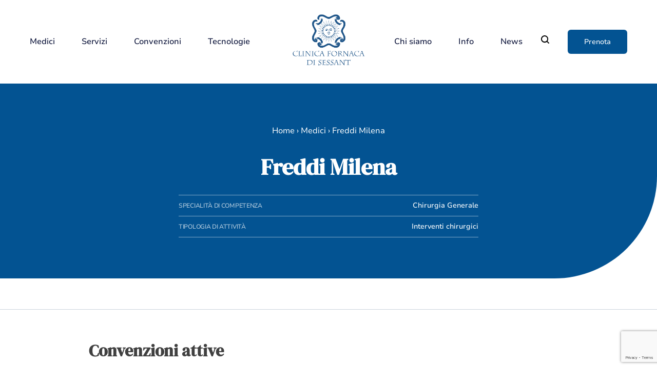

--- FILE ---
content_type: text/html; charset=UTF-8
request_url: https://www.clinicafornaca.it/medici/freddi-milena/
body_size: 34964
content:
<!doctype html>
<html lang="it-IT">
<head>
    <meta charset="UTF-8">
    <meta name="viewport" content="width=device-width, initial-scale=1">
    <link rel="profile" href="https://gmpg.org/xfn/11">

    <script data-cfasync="false" data-no-defer="1" data-no-minify="1" data-no-optimize="1">var ewww_webp_supported=!1;function check_webp_feature(A,e){var w;e=void 0!==e?e:function(){},ewww_webp_supported?e(ewww_webp_supported):((w=new Image).onload=function(){ewww_webp_supported=0<w.width&&0<w.height,e&&e(ewww_webp_supported)},w.onerror=function(){e&&e(!1)},w.src="data:image/webp;base64,"+{alpha:"UklGRkoAAABXRUJQVlA4WAoAAAAQAAAAAAAAAAAAQUxQSAwAAAARBxAR/Q9ERP8DAABWUDggGAAAABQBAJ0BKgEAAQAAAP4AAA3AAP7mtQAAAA=="}[A])}check_webp_feature("alpha");</script><script data-cfasync="false" data-no-defer="1" data-no-minify="1" data-no-optimize="1">var Arrive=function(c,w){"use strict";if(c.MutationObserver&&"undefined"!=typeof HTMLElement){var r,a=0,u=(r=HTMLElement.prototype.matches||HTMLElement.prototype.webkitMatchesSelector||HTMLElement.prototype.mozMatchesSelector||HTMLElement.prototype.msMatchesSelector,{matchesSelector:function(e,t){return e instanceof HTMLElement&&r.call(e,t)},addMethod:function(e,t,r){var a=e[t];e[t]=function(){return r.length==arguments.length?r.apply(this,arguments):"function"==typeof a?a.apply(this,arguments):void 0}},callCallbacks:function(e,t){t&&t.options.onceOnly&&1==t.firedElems.length&&(e=[e[0]]);for(var r,a=0;r=e[a];a++)r&&r.callback&&r.callback.call(r.elem,r.elem);t&&t.options.onceOnly&&1==t.firedElems.length&&t.me.unbindEventWithSelectorAndCallback.call(t.target,t.selector,t.callback)},checkChildNodesRecursively:function(e,t,r,a){for(var i,n=0;i=e[n];n++)r(i,t,a)&&a.push({callback:t.callback,elem:i}),0<i.childNodes.length&&u.checkChildNodesRecursively(i.childNodes,t,r,a)},mergeArrays:function(e,t){var r,a={};for(r in e)e.hasOwnProperty(r)&&(a[r]=e[r]);for(r in t)t.hasOwnProperty(r)&&(a[r]=t[r]);return a},toElementsArray:function(e){return e=void 0!==e&&("number"!=typeof e.length||e===c)?[e]:e}}),e=(l.prototype.addEvent=function(e,t,r,a){a={target:e,selector:t,options:r,callback:a,firedElems:[]};return this._beforeAdding&&this._beforeAdding(a),this._eventsBucket.push(a),a},l.prototype.removeEvent=function(e){for(var t,r=this._eventsBucket.length-1;t=this._eventsBucket[r];r--)e(t)&&(this._beforeRemoving&&this._beforeRemoving(t),(t=this._eventsBucket.splice(r,1))&&t.length&&(t[0].callback=null))},l.prototype.beforeAdding=function(e){this._beforeAdding=e},l.prototype.beforeRemoving=function(e){this._beforeRemoving=e},l),t=function(i,n){var o=new e,l=this,s={fireOnAttributesModification:!1};return o.beforeAdding(function(t){var e=t.target;e!==c.document&&e!==c||(e=document.getElementsByTagName("html")[0]);var r=new MutationObserver(function(e){n.call(this,e,t)}),a=i(t.options);r.observe(e,a),t.observer=r,t.me=l}),o.beforeRemoving(function(e){e.observer.disconnect()}),this.bindEvent=function(e,t,r){t=u.mergeArrays(s,t);for(var a=u.toElementsArray(this),i=0;i<a.length;i++)o.addEvent(a[i],e,t,r)},this.unbindEvent=function(){var r=u.toElementsArray(this);o.removeEvent(function(e){for(var t=0;t<r.length;t++)if(this===w||e.target===r[t])return!0;return!1})},this.unbindEventWithSelectorOrCallback=function(r){var a=u.toElementsArray(this),i=r,e="function"==typeof r?function(e){for(var t=0;t<a.length;t++)if((this===w||e.target===a[t])&&e.callback===i)return!0;return!1}:function(e){for(var t=0;t<a.length;t++)if((this===w||e.target===a[t])&&e.selector===r)return!0;return!1};o.removeEvent(e)},this.unbindEventWithSelectorAndCallback=function(r,a){var i=u.toElementsArray(this);o.removeEvent(function(e){for(var t=0;t<i.length;t++)if((this===w||e.target===i[t])&&e.selector===r&&e.callback===a)return!0;return!1})},this},i=new function(){var s={fireOnAttributesModification:!1,onceOnly:!1,existing:!1};function n(e,t,r){return!(!u.matchesSelector(e,t.selector)||(e._id===w&&(e._id=a++),-1!=t.firedElems.indexOf(e._id)))&&(t.firedElems.push(e._id),!0)}var c=(i=new t(function(e){var t={attributes:!1,childList:!0,subtree:!0};return e.fireOnAttributesModification&&(t.attributes=!0),t},function(e,i){e.forEach(function(e){var t=e.addedNodes,r=e.target,a=[];null!==t&&0<t.length?u.checkChildNodesRecursively(t,i,n,a):"attributes"===e.type&&n(r,i)&&a.push({callback:i.callback,elem:r}),u.callCallbacks(a,i)})})).bindEvent;return i.bindEvent=function(e,t,r){t=void 0===r?(r=t,s):u.mergeArrays(s,t);var a=u.toElementsArray(this);if(t.existing){for(var i=[],n=0;n<a.length;n++)for(var o=a[n].querySelectorAll(e),l=0;l<o.length;l++)i.push({callback:r,elem:o[l]});if(t.onceOnly&&i.length)return r.call(i[0].elem,i[0].elem);setTimeout(u.callCallbacks,1,i)}c.call(this,e,t,r)},i},o=new function(){var a={};function i(e,t){return u.matchesSelector(e,t.selector)}var n=(o=new t(function(){return{childList:!0,subtree:!0}},function(e,r){e.forEach(function(e){var t=e.removedNodes,e=[];null!==t&&0<t.length&&u.checkChildNodesRecursively(t,r,i,e),u.callCallbacks(e,r)})})).bindEvent;return o.bindEvent=function(e,t,r){t=void 0===r?(r=t,a):u.mergeArrays(a,t),n.call(this,e,t,r)},o};d(HTMLElement.prototype),d(NodeList.prototype),d(HTMLCollection.prototype),d(HTMLDocument.prototype),d(Window.prototype);var n={};return s(i,n,"unbindAllArrive"),s(o,n,"unbindAllLeave"),n}function l(){this._eventsBucket=[],this._beforeAdding=null,this._beforeRemoving=null}function s(e,t,r){u.addMethod(t,r,e.unbindEvent),u.addMethod(t,r,e.unbindEventWithSelectorOrCallback),u.addMethod(t,r,e.unbindEventWithSelectorAndCallback)}function d(e){e.arrive=i.bindEvent,s(i,e,"unbindArrive"),e.leave=o.bindEvent,s(o,e,"unbindLeave")}}(window,void 0),ewww_webp_supported=!1;function check_webp_feature(e,t){var r;ewww_webp_supported?t(ewww_webp_supported):((r=new Image).onload=function(){ewww_webp_supported=0<r.width&&0<r.height,t(ewww_webp_supported)},r.onerror=function(){t(!1)},r.src="data:image/webp;base64,"+{alpha:"UklGRkoAAABXRUJQVlA4WAoAAAAQAAAAAAAAAAAAQUxQSAwAAAARBxAR/Q9ERP8DAABWUDggGAAAABQBAJ0BKgEAAQAAAP4AAA3AAP7mtQAAAA==",animation:"UklGRlIAAABXRUJQVlA4WAoAAAASAAAAAAAAAAAAQU5JTQYAAAD/////AABBTk1GJgAAAAAAAAAAAAAAAAAAAGQAAABWUDhMDQAAAC8AAAAQBxAREYiI/gcA"}[e])}function ewwwLoadImages(e){if(e){for(var t=document.querySelectorAll(".batch-image img, .image-wrapper a, .ngg-pro-masonry-item a, .ngg-galleria-offscreen-seo-wrapper a"),r=0,a=t.length;r<a;r++)ewwwAttr(t[r],"data-src",t[r].getAttribute("data-webp")),ewwwAttr(t[r],"data-thumbnail",t[r].getAttribute("data-webp-thumbnail"));for(var i=document.querySelectorAll("div.woocommerce-product-gallery__image"),r=0,a=i.length;r<a;r++)ewwwAttr(i[r],"data-thumb",i[r].getAttribute("data-webp-thumb"))}for(var n=document.querySelectorAll("video"),r=0,a=n.length;r<a;r++)ewwwAttr(n[r],"poster",e?n[r].getAttribute("data-poster-webp"):n[r].getAttribute("data-poster-image"));for(var o,l=document.querySelectorAll("img.ewww_webp_lazy_load"),r=0,a=l.length;r<a;r++)e&&(ewwwAttr(l[r],"data-lazy-srcset",l[r].getAttribute("data-lazy-srcset-webp")),ewwwAttr(l[r],"data-srcset",l[r].getAttribute("data-srcset-webp")),ewwwAttr(l[r],"data-lazy-src",l[r].getAttribute("data-lazy-src-webp")),ewwwAttr(l[r],"data-src",l[r].getAttribute("data-src-webp")),ewwwAttr(l[r],"data-orig-file",l[r].getAttribute("data-webp-orig-file")),ewwwAttr(l[r],"data-medium-file",l[r].getAttribute("data-webp-medium-file")),ewwwAttr(l[r],"data-large-file",l[r].getAttribute("data-webp-large-file")),null!=(o=l[r].getAttribute("srcset"))&&!1!==o&&o.includes("R0lGOD")&&ewwwAttr(l[r],"src",l[r].getAttribute("data-lazy-src-webp"))),l[r].className=l[r].className.replace(/\bewww_webp_lazy_load\b/,"");for(var s=document.querySelectorAll(".ewww_webp"),r=0,a=s.length;r<a;r++)e?(ewwwAttr(s[r],"srcset",s[r].getAttribute("data-srcset-webp")),ewwwAttr(s[r],"src",s[r].getAttribute("data-src-webp")),ewwwAttr(s[r],"data-orig-file",s[r].getAttribute("data-webp-orig-file")),ewwwAttr(s[r],"data-medium-file",s[r].getAttribute("data-webp-medium-file")),ewwwAttr(s[r],"data-large-file",s[r].getAttribute("data-webp-large-file")),ewwwAttr(s[r],"data-large_image",s[r].getAttribute("data-webp-large_image")),ewwwAttr(s[r],"data-src",s[r].getAttribute("data-webp-src"))):(ewwwAttr(s[r],"srcset",s[r].getAttribute("data-srcset-img")),ewwwAttr(s[r],"src",s[r].getAttribute("data-src-img"))),s[r].className=s[r].className.replace(/\bewww_webp\b/,"ewww_webp_loaded");window.jQuery&&jQuery.fn.isotope&&jQuery.fn.imagesLoaded&&(jQuery(".fusion-posts-container-infinite").imagesLoaded(function(){jQuery(".fusion-posts-container-infinite").hasClass("isotope")&&jQuery(".fusion-posts-container-infinite").isotope()}),jQuery(".fusion-portfolio:not(.fusion-recent-works) .fusion-portfolio-wrapper").imagesLoaded(function(){jQuery(".fusion-portfolio:not(.fusion-recent-works) .fusion-portfolio-wrapper").isotope()}))}function ewwwWebPInit(e){ewwwLoadImages(e),ewwwNggLoadGalleries(e),document.arrive(".ewww_webp",function(){ewwwLoadImages(e)}),document.arrive(".ewww_webp_lazy_load",function(){ewwwLoadImages(e)}),document.arrive("videos",function(){ewwwLoadImages(e)}),"loading"==document.readyState?document.addEventListener("DOMContentLoaded",ewwwJSONParserInit):("undefined"!=typeof galleries&&ewwwNggParseGalleries(e),ewwwWooParseVariations(e))}function ewwwAttr(e,t,r){null!=r&&!1!==r&&e.setAttribute(t,r)}function ewwwJSONParserInit(){"undefined"!=typeof galleries&&check_webp_feature("alpha",ewwwNggParseGalleries),check_webp_feature("alpha",ewwwWooParseVariations)}function ewwwWooParseVariations(e){if(e)for(var t=document.querySelectorAll("form.variations_form"),r=0,a=t.length;r<a;r++){var i=t[r].getAttribute("data-product_variations"),n=!1;try{for(var o in i=JSON.parse(i))void 0!==i[o]&&void 0!==i[o].image&&(void 0!==i[o].image.src_webp&&(i[o].image.src=i[o].image.src_webp,n=!0),void 0!==i[o].image.srcset_webp&&(i[o].image.srcset=i[o].image.srcset_webp,n=!0),void 0!==i[o].image.full_src_webp&&(i[o].image.full_src=i[o].image.full_src_webp,n=!0),void 0!==i[o].image.gallery_thumbnail_src_webp&&(i[o].image.gallery_thumbnail_src=i[o].image.gallery_thumbnail_src_webp,n=!0),void 0!==i[o].image.thumb_src_webp&&(i[o].image.thumb_src=i[o].image.thumb_src_webp,n=!0));n&&ewwwAttr(t[r],"data-product_variations",JSON.stringify(i))}catch(e){}}}function ewwwNggParseGalleries(e){if(e)for(var t in galleries){var r=galleries[t];galleries[t].images_list=ewwwNggParseImageList(r.images_list)}}function ewwwNggLoadGalleries(e){e&&document.addEventListener("ngg.galleria.themeadded",function(e,t){window.ngg_galleria._create_backup=window.ngg_galleria.create,window.ngg_galleria.create=function(e,t){var r=$(e).data("id");return galleries["gallery_"+r].images_list=ewwwNggParseImageList(galleries["gallery_"+r].images_list),window.ngg_galleria._create_backup(e,t)}})}function ewwwNggParseImageList(e){for(var t in e){var r=e[t];if(void 0!==r["image-webp"]&&(e[t].image=r["image-webp"],delete e[t]["image-webp"]),void 0!==r["thumb-webp"]&&(e[t].thumb=r["thumb-webp"],delete e[t]["thumb-webp"]),void 0!==r.full_image_webp&&(e[t].full_image=r.full_image_webp,delete e[t].full_image_webp),void 0!==r.srcsets)for(var a in r.srcsets)nggSrcset=r.srcsets[a],void 0!==r.srcsets[a+"-webp"]&&(e[t].srcsets[a]=r.srcsets[a+"-webp"],delete e[t].srcsets[a+"-webp"]);if(void 0!==r.full_srcsets)for(var i in r.full_srcsets)nggFSrcset=r.full_srcsets[i],void 0!==r.full_srcsets[i+"-webp"]&&(e[t].full_srcsets[i]=r.full_srcsets[i+"-webp"],delete e[t].full_srcsets[i+"-webp"])}return e}check_webp_feature("alpha",ewwwWebPInit);</script><meta name='robots' content='index, follow, max-image-preview:large, max-snippet:-1, max-video-preview:-1' />

	<!-- This site is optimized with the Yoast SEO plugin v26.6 - https://yoast.com/wordpress/plugins/seo/ -->
	<title>Freddi Milena - Clinica Fornaca Torino</title>
<link data-rocket-prefetch href="https://www.gstatic.com" rel="dns-prefetch">
<link data-rocket-prefetch href="https://www.googletagmanager.com" rel="dns-prefetch">
<link data-rocket-prefetch href="https://www.google.com" rel="dns-prefetch"><link rel="preload" data-rocket-preload as="image" href="https://www.clinicafornaca.it/wp-content/uploads/2020/04/fornaca-logo.png" imagesrcset="https://www.clinicafornaca.it/wp-content/uploads/2020/04/fornaca-logo.png 480w, https://www.clinicafornaca.it/wp-content/uploads/2020/04/fornaca-logo-300x216.png 300w" imagesizes="133px" fetchpriority="high">
	<link rel="canonical" href="https://www.clinicafornaca.it/medici/freddi-milena/" />
	<meta property="og:locale" content="it_IT" />
	<meta property="og:type" content="article" />
	<meta property="og:title" content="Freddi Milena - Clinica Fornaca Torino" />
	<meta property="og:url" content="https://www.clinicafornaca.it/medici/freddi-milena/" />
	<meta property="og:site_name" content="Clinica Fornaca Torino" />
	<meta property="article:publisher" content="https://www.facebook.com/HumanitasTorino/" />
	<meta property="article:modified_time" content="2021-02-18T12:22:45+00:00" />
	<meta name="twitter:card" content="summary_large_image" />
	<!-- / Yoast SEO plugin. -->



<link rel="alternate" type="application/rss+xml" title="Clinica Fornaca Torino &raquo; Feed" href="https://www.clinicafornaca.it/feed/" />
<link rel="alternate" type="application/rss+xml" title="Clinica Fornaca Torino &raquo; Feed dei commenti" href="https://www.clinicafornaca.it/comments/feed/" />
<link rel="alternate" title="oEmbed (JSON)" type="application/json+oembed" href="https://www.clinicafornaca.it/wp-json/oembed/1.0/embed?url=https%3A%2F%2Fwww.clinicafornaca.it%2Fmedici%2Ffreddi-milena%2F" />
<link rel="alternate" title="oEmbed (XML)" type="text/xml+oembed" href="https://www.clinicafornaca.it/wp-json/oembed/1.0/embed?url=https%3A%2F%2Fwww.clinicafornaca.it%2Fmedici%2Ffreddi-milena%2F&#038;format=xml" />
<style id='wp-img-auto-sizes-contain-inline-css'>
img:is([sizes=auto i],[sizes^="auto," i]){contain-intrinsic-size:3000px 1500px}
/*# sourceURL=wp-img-auto-sizes-contain-inline-css */
</style>
<link data-minify="1" rel='stylesheet' id='formidable-css' href='https://www.clinicafornaca.it/wp-content/cache/min/1/wp-content/plugins/formidable/css/formidableforms.css?ver=1766666941' media='all' />
<style id='wp-emoji-styles-inline-css'>

	img.wp-smiley, img.emoji {
		display: inline !important;
		border: none !important;
		box-shadow: none !important;
		height: 1em !important;
		width: 1em !important;
		margin: 0 0.07em !important;
		vertical-align: -0.1em !important;
		background: none !important;
		padding: 0 !important;
	}
/*# sourceURL=wp-emoji-styles-inline-css */
</style>
<style id='wp-block-library-inline-css'>
:root{--wp-block-synced-color:#7a00df;--wp-block-synced-color--rgb:122,0,223;--wp-bound-block-color:var(--wp-block-synced-color);--wp-editor-canvas-background:#ddd;--wp-admin-theme-color:#007cba;--wp-admin-theme-color--rgb:0,124,186;--wp-admin-theme-color-darker-10:#006ba1;--wp-admin-theme-color-darker-10--rgb:0,107,160.5;--wp-admin-theme-color-darker-20:#005a87;--wp-admin-theme-color-darker-20--rgb:0,90,135;--wp-admin-border-width-focus:2px}@media (min-resolution:192dpi){:root{--wp-admin-border-width-focus:1.5px}}.wp-element-button{cursor:pointer}:root .has-very-light-gray-background-color{background-color:#eee}:root .has-very-dark-gray-background-color{background-color:#313131}:root .has-very-light-gray-color{color:#eee}:root .has-very-dark-gray-color{color:#313131}:root .has-vivid-green-cyan-to-vivid-cyan-blue-gradient-background{background:linear-gradient(135deg,#00d084,#0693e3)}:root .has-purple-crush-gradient-background{background:linear-gradient(135deg,#34e2e4,#4721fb 50%,#ab1dfe)}:root .has-hazy-dawn-gradient-background{background:linear-gradient(135deg,#faaca8,#dad0ec)}:root .has-subdued-olive-gradient-background{background:linear-gradient(135deg,#fafae1,#67a671)}:root .has-atomic-cream-gradient-background{background:linear-gradient(135deg,#fdd79a,#004a59)}:root .has-nightshade-gradient-background{background:linear-gradient(135deg,#330968,#31cdcf)}:root .has-midnight-gradient-background{background:linear-gradient(135deg,#020381,#2874fc)}:root{--wp--preset--font-size--normal:16px;--wp--preset--font-size--huge:42px}.has-regular-font-size{font-size:1em}.has-larger-font-size{font-size:2.625em}.has-normal-font-size{font-size:var(--wp--preset--font-size--normal)}.has-huge-font-size{font-size:var(--wp--preset--font-size--huge)}.has-text-align-center{text-align:center}.has-text-align-left{text-align:left}.has-text-align-right{text-align:right}.has-fit-text{white-space:nowrap!important}#end-resizable-editor-section{display:none}.aligncenter{clear:both}.items-justified-left{justify-content:flex-start}.items-justified-center{justify-content:center}.items-justified-right{justify-content:flex-end}.items-justified-space-between{justify-content:space-between}.screen-reader-text{border:0;clip-path:inset(50%);height:1px;margin:-1px;overflow:hidden;padding:0;position:absolute;width:1px;word-wrap:normal!important}.screen-reader-text:focus{background-color:#ddd;clip-path:none;color:#444;display:block;font-size:1em;height:auto;left:5px;line-height:normal;padding:15px 23px 14px;text-decoration:none;top:5px;width:auto;z-index:100000}html :where(.has-border-color){border-style:solid}html :where([style*=border-top-color]){border-top-style:solid}html :where([style*=border-right-color]){border-right-style:solid}html :where([style*=border-bottom-color]){border-bottom-style:solid}html :where([style*=border-left-color]){border-left-style:solid}html :where([style*=border-width]){border-style:solid}html :where([style*=border-top-width]){border-top-style:solid}html :where([style*=border-right-width]){border-right-style:solid}html :where([style*=border-bottom-width]){border-bottom-style:solid}html :where([style*=border-left-width]){border-left-style:solid}html :where(img[class*=wp-image-]){height:auto;max-width:100%}:where(figure){margin:0 0 1em}html :where(.is-position-sticky){--wp-admin--admin-bar--position-offset:var(--wp-admin--admin-bar--height,0px)}@media screen and (max-width:600px){html :where(.is-position-sticky){--wp-admin--admin-bar--position-offset:0px}}

/*# sourceURL=wp-block-library-inline-css */
</style><style id='global-styles-inline-css'>
:root{--wp--preset--aspect-ratio--square: 1;--wp--preset--aspect-ratio--4-3: 4/3;--wp--preset--aspect-ratio--3-4: 3/4;--wp--preset--aspect-ratio--3-2: 3/2;--wp--preset--aspect-ratio--2-3: 2/3;--wp--preset--aspect-ratio--16-9: 16/9;--wp--preset--aspect-ratio--9-16: 9/16;--wp--preset--color--black: #000000;--wp--preset--color--cyan-bluish-gray: #abb8c3;--wp--preset--color--white: #ffffff;--wp--preset--color--pale-pink: #f78da7;--wp--preset--color--vivid-red: #cf2e2e;--wp--preset--color--luminous-vivid-orange: #ff6900;--wp--preset--color--luminous-vivid-amber: #fcb900;--wp--preset--color--light-green-cyan: #7bdcb5;--wp--preset--color--vivid-green-cyan: #00d084;--wp--preset--color--pale-cyan-blue: #8ed1fc;--wp--preset--color--vivid-cyan-blue: #0693e3;--wp--preset--color--vivid-purple: #9b51e0;--wp--preset--gradient--vivid-cyan-blue-to-vivid-purple: linear-gradient(135deg,rgb(6,147,227) 0%,rgb(155,81,224) 100%);--wp--preset--gradient--light-green-cyan-to-vivid-green-cyan: linear-gradient(135deg,rgb(122,220,180) 0%,rgb(0,208,130) 100%);--wp--preset--gradient--luminous-vivid-amber-to-luminous-vivid-orange: linear-gradient(135deg,rgb(252,185,0) 0%,rgb(255,105,0) 100%);--wp--preset--gradient--luminous-vivid-orange-to-vivid-red: linear-gradient(135deg,rgb(255,105,0) 0%,rgb(207,46,46) 100%);--wp--preset--gradient--very-light-gray-to-cyan-bluish-gray: linear-gradient(135deg,rgb(238,238,238) 0%,rgb(169,184,195) 100%);--wp--preset--gradient--cool-to-warm-spectrum: linear-gradient(135deg,rgb(74,234,220) 0%,rgb(151,120,209) 20%,rgb(207,42,186) 40%,rgb(238,44,130) 60%,rgb(251,105,98) 80%,rgb(254,248,76) 100%);--wp--preset--gradient--blush-light-purple: linear-gradient(135deg,rgb(255,206,236) 0%,rgb(152,150,240) 100%);--wp--preset--gradient--blush-bordeaux: linear-gradient(135deg,rgb(254,205,165) 0%,rgb(254,45,45) 50%,rgb(107,0,62) 100%);--wp--preset--gradient--luminous-dusk: linear-gradient(135deg,rgb(255,203,112) 0%,rgb(199,81,192) 50%,rgb(65,88,208) 100%);--wp--preset--gradient--pale-ocean: linear-gradient(135deg,rgb(255,245,203) 0%,rgb(182,227,212) 50%,rgb(51,167,181) 100%);--wp--preset--gradient--electric-grass: linear-gradient(135deg,rgb(202,248,128) 0%,rgb(113,206,126) 100%);--wp--preset--gradient--midnight: linear-gradient(135deg,rgb(2,3,129) 0%,rgb(40,116,252) 100%);--wp--preset--font-size--small: 13px;--wp--preset--font-size--medium: 20px;--wp--preset--font-size--large: 36px;--wp--preset--font-size--x-large: 42px;--wp--preset--spacing--20: 0.44rem;--wp--preset--spacing--30: 0.67rem;--wp--preset--spacing--40: 1rem;--wp--preset--spacing--50: 1.5rem;--wp--preset--spacing--60: 2.25rem;--wp--preset--spacing--70: 3.38rem;--wp--preset--spacing--80: 5.06rem;--wp--preset--shadow--natural: 6px 6px 9px rgba(0, 0, 0, 0.2);--wp--preset--shadow--deep: 12px 12px 50px rgba(0, 0, 0, 0.4);--wp--preset--shadow--sharp: 6px 6px 0px rgba(0, 0, 0, 0.2);--wp--preset--shadow--outlined: 6px 6px 0px -3px rgb(255, 255, 255), 6px 6px rgb(0, 0, 0);--wp--preset--shadow--crisp: 6px 6px 0px rgb(0, 0, 0);}:where(.is-layout-flex){gap: 0.5em;}:where(.is-layout-grid){gap: 0.5em;}body .is-layout-flex{display: flex;}.is-layout-flex{flex-wrap: wrap;align-items: center;}.is-layout-flex > :is(*, div){margin: 0;}body .is-layout-grid{display: grid;}.is-layout-grid > :is(*, div){margin: 0;}:where(.wp-block-columns.is-layout-flex){gap: 2em;}:where(.wp-block-columns.is-layout-grid){gap: 2em;}:where(.wp-block-post-template.is-layout-flex){gap: 1.25em;}:where(.wp-block-post-template.is-layout-grid){gap: 1.25em;}.has-black-color{color: var(--wp--preset--color--black) !important;}.has-cyan-bluish-gray-color{color: var(--wp--preset--color--cyan-bluish-gray) !important;}.has-white-color{color: var(--wp--preset--color--white) !important;}.has-pale-pink-color{color: var(--wp--preset--color--pale-pink) !important;}.has-vivid-red-color{color: var(--wp--preset--color--vivid-red) !important;}.has-luminous-vivid-orange-color{color: var(--wp--preset--color--luminous-vivid-orange) !important;}.has-luminous-vivid-amber-color{color: var(--wp--preset--color--luminous-vivid-amber) !important;}.has-light-green-cyan-color{color: var(--wp--preset--color--light-green-cyan) !important;}.has-vivid-green-cyan-color{color: var(--wp--preset--color--vivid-green-cyan) !important;}.has-pale-cyan-blue-color{color: var(--wp--preset--color--pale-cyan-blue) !important;}.has-vivid-cyan-blue-color{color: var(--wp--preset--color--vivid-cyan-blue) !important;}.has-vivid-purple-color{color: var(--wp--preset--color--vivid-purple) !important;}.has-black-background-color{background-color: var(--wp--preset--color--black) !important;}.has-cyan-bluish-gray-background-color{background-color: var(--wp--preset--color--cyan-bluish-gray) !important;}.has-white-background-color{background-color: var(--wp--preset--color--white) !important;}.has-pale-pink-background-color{background-color: var(--wp--preset--color--pale-pink) !important;}.has-vivid-red-background-color{background-color: var(--wp--preset--color--vivid-red) !important;}.has-luminous-vivid-orange-background-color{background-color: var(--wp--preset--color--luminous-vivid-orange) !important;}.has-luminous-vivid-amber-background-color{background-color: var(--wp--preset--color--luminous-vivid-amber) !important;}.has-light-green-cyan-background-color{background-color: var(--wp--preset--color--light-green-cyan) !important;}.has-vivid-green-cyan-background-color{background-color: var(--wp--preset--color--vivid-green-cyan) !important;}.has-pale-cyan-blue-background-color{background-color: var(--wp--preset--color--pale-cyan-blue) !important;}.has-vivid-cyan-blue-background-color{background-color: var(--wp--preset--color--vivid-cyan-blue) !important;}.has-vivid-purple-background-color{background-color: var(--wp--preset--color--vivid-purple) !important;}.has-black-border-color{border-color: var(--wp--preset--color--black) !important;}.has-cyan-bluish-gray-border-color{border-color: var(--wp--preset--color--cyan-bluish-gray) !important;}.has-white-border-color{border-color: var(--wp--preset--color--white) !important;}.has-pale-pink-border-color{border-color: var(--wp--preset--color--pale-pink) !important;}.has-vivid-red-border-color{border-color: var(--wp--preset--color--vivid-red) !important;}.has-luminous-vivid-orange-border-color{border-color: var(--wp--preset--color--luminous-vivid-orange) !important;}.has-luminous-vivid-amber-border-color{border-color: var(--wp--preset--color--luminous-vivid-amber) !important;}.has-light-green-cyan-border-color{border-color: var(--wp--preset--color--light-green-cyan) !important;}.has-vivid-green-cyan-border-color{border-color: var(--wp--preset--color--vivid-green-cyan) !important;}.has-pale-cyan-blue-border-color{border-color: var(--wp--preset--color--pale-cyan-blue) !important;}.has-vivid-cyan-blue-border-color{border-color: var(--wp--preset--color--vivid-cyan-blue) !important;}.has-vivid-purple-border-color{border-color: var(--wp--preset--color--vivid-purple) !important;}.has-vivid-cyan-blue-to-vivid-purple-gradient-background{background: var(--wp--preset--gradient--vivid-cyan-blue-to-vivid-purple) !important;}.has-light-green-cyan-to-vivid-green-cyan-gradient-background{background: var(--wp--preset--gradient--light-green-cyan-to-vivid-green-cyan) !important;}.has-luminous-vivid-amber-to-luminous-vivid-orange-gradient-background{background: var(--wp--preset--gradient--luminous-vivid-amber-to-luminous-vivid-orange) !important;}.has-luminous-vivid-orange-to-vivid-red-gradient-background{background: var(--wp--preset--gradient--luminous-vivid-orange-to-vivid-red) !important;}.has-very-light-gray-to-cyan-bluish-gray-gradient-background{background: var(--wp--preset--gradient--very-light-gray-to-cyan-bluish-gray) !important;}.has-cool-to-warm-spectrum-gradient-background{background: var(--wp--preset--gradient--cool-to-warm-spectrum) !important;}.has-blush-light-purple-gradient-background{background: var(--wp--preset--gradient--blush-light-purple) !important;}.has-blush-bordeaux-gradient-background{background: var(--wp--preset--gradient--blush-bordeaux) !important;}.has-luminous-dusk-gradient-background{background: var(--wp--preset--gradient--luminous-dusk) !important;}.has-pale-ocean-gradient-background{background: var(--wp--preset--gradient--pale-ocean) !important;}.has-electric-grass-gradient-background{background: var(--wp--preset--gradient--electric-grass) !important;}.has-midnight-gradient-background{background: var(--wp--preset--gradient--midnight) !important;}.has-small-font-size{font-size: var(--wp--preset--font-size--small) !important;}.has-medium-font-size{font-size: var(--wp--preset--font-size--medium) !important;}.has-large-font-size{font-size: var(--wp--preset--font-size--large) !important;}.has-x-large-font-size{font-size: var(--wp--preset--font-size--x-large) !important;}
/*# sourceURL=global-styles-inline-css */
</style>

<style id='classic-theme-styles-inline-css'>
/*! This file is auto-generated */
.wp-block-button__link{color:#fff;background-color:#32373c;border-radius:9999px;box-shadow:none;text-decoration:none;padding:calc(.667em + 2px) calc(1.333em + 2px);font-size:1.125em}.wp-block-file__button{background:#32373c;color:#fff;text-decoration:none}
/*# sourceURL=/wp-includes/css/classic-themes.min.css */
</style>
<link data-minify="1" rel='stylesheet' id='webizstarter-style-css' href='https://www.clinicafornaca.it/wp-content/cache/min/1/wp-content/themes/fornaca/assets/css/site.css?ver=1766666941' media='all' />
<link data-minify="1" rel='stylesheet' id='auto-toc-style-css' href='https://www.clinicafornaca.it/wp-content/cache/min/1/wp-content/themes/fornaca/inc/plugins/auto-toc/build/style.css?ver=1766666941' media='all' />
<link data-minify="1" rel='stylesheet' id='cf7cf-style-css' href='https://www.clinicafornaca.it/wp-content/cache/min/1/wp-content/plugins/cf7-conditional-fields/style.css?ver=1766666941' media='all' />
<style id='rocket-lazyload-inline-css'>
.rll-youtube-player{position:relative;padding-bottom:56.23%;height:0;overflow:hidden;max-width:100%;}.rll-youtube-player:focus-within{outline: 2px solid currentColor;outline-offset: 5px;}.rll-youtube-player iframe{position:absolute;top:0;left:0;width:100%;height:100%;z-index:100;background:0 0}.rll-youtube-player img{bottom:0;display:block;left:0;margin:auto;max-width:100%;width:100%;position:absolute;right:0;top:0;border:none;height:auto;-webkit-transition:.4s all;-moz-transition:.4s all;transition:.4s all}.rll-youtube-player img:hover{-webkit-filter:brightness(75%)}.rll-youtube-player .play{height:100%;width:100%;left:0;top:0;position:absolute;background:url(https://www.clinicafornaca.it/wp-content/plugins/wp-rocket/assets/img/youtube.png) no-repeat center;background-color: transparent !important;cursor:pointer;border:none;}
/*# sourceURL=rocket-lazyload-inline-css */
</style>
<script id="webtoffee-cookie-consent-js-extra">
var _wccConfig = {"_ipData":[],"_assetsURL":"https://www.clinicafornaca.it/wp-content/plugins/webtoffee-cookie-consent/lite/frontend/images/","_publicURL":"https://www.clinicafornaca.it","_categories":[{"name":"Necessaria","slug":"necessary","isNecessary":true,"ccpaDoNotSell":true,"cookies":[{"cookieID":"visid_incap_*","domain":".clinicafornaca.it","provider":"sitelock.com"},{"cookieID":"incap_ses_*","domain":".clinicafornaca.it","provider":"sitelock.com"},{"cookieID":"wt_consent","domain":"www.clinicafornaca.it","provider":""},{"cookieID":"_GRECAPTCHA","domain":"www.google.com","provider":"google.com"},{"cookieID":"rc::a","domain":"google.com","provider":"google.com"},{"cookieID":"rc::f","domain":"google.com","provider":"google.com"},{"cookieID":"rc::c","domain":"google.com","provider":"google.com"},{"cookieID":"rc::b","domain":"google.com","provider":"google.com"},{"cookieID":"__EC_TEST__","domain":"www.clinicafornaca.it","provider":"event.2performant.com/javascripts/postmessage.js"}],"active":true,"defaultConsent":{"gdpr":true,"ccpa":true},"foundNoCookieScript":false},{"name":"Funzionale","slug":"functional","isNecessary":false,"ccpaDoNotSell":true,"cookies":[{"cookieID":"yt-remote-device-id","domain":"youtube.com","provider":"youtube.com"},{"cookieID":"ytidb::LAST_RESULT_ENTRY_KEY","domain":"youtube.com","provider":"youtube.com"},{"cookieID":"yt-remote-connected-devices","domain":"youtube.com","provider":"youtube.com"},{"cookieID":"yt-remote-session-app","domain":"youtube.com","provider":"youtube.com"},{"cookieID":"yt-remote-cast-installed","domain":"youtube.com","provider":"youtube.com"},{"cookieID":"yt-remote-session-name","domain":"youtube.com","provider":"youtube.com"},{"cookieID":"yt-remote-fast-check-period","domain":"youtube.com","provider":"youtube.com"}],"active":true,"defaultConsent":{"gdpr":false,"ccpa":false},"foundNoCookieScript":false},{"name":"Analitica","slug":"analytics","isNecessary":false,"ccpaDoNotSell":true,"cookies":[{"cookieID":"___utmvc","domain":"www.clinicafornaca.it","provider":"google-analytics.com|googletagmanager.com/gtag/js"},{"cookieID":"_gcl_au","domain":".clinicafornaca.it","provider":"googletagmanager.com"},{"cookieID":"_ga","domain":".clinicafornaca.it","provider":"google-analytics.com|googletagmanager.com/gtag/js"},{"cookieID":"_gid","domain":".clinicafornaca.it","provider":"google-analytics.com|googletagmanager.com/gtag/js"},{"cookieID":"_gat_gtag_UA_*","domain":".clinicafornaca.it","provider":"google-analytics.com|googletagmanager.com/gtag/js"},{"cookieID":"_gat_UA-*","domain":".clinicafornaca.it","provider":"google-analytics.com|googletagmanager.com/gtag/js"},{"cookieID":"_ga_*","domain":".clinicafornaca.it","provider":"google-analytics.com|googletagmanager.com/gtag/js"}],"active":true,"defaultConsent":{"gdpr":false,"ccpa":false},"foundNoCookieScript":false},{"name":"Prestazioni","slug":"performance","isNecessary":false,"ccpaDoNotSell":true,"cookies":[],"active":true,"defaultConsent":{"gdpr":false,"ccpa":false},"foundNoCookieScript":false},{"name":"Pubblicitari","slug":"advertisement","isNecessary":false,"ccpaDoNotSell":true,"cookies":[{"cookieID":"test_cookie","domain":".doubleclick.net","provider":"doubleclick.net"},{"cookieID":"YSC","domain":".youtube.com","provider":"youtube.com"},{"cookieID":"VISITOR_INFO1_LIVE","domain":".youtube.com","provider":"youtube.com"},{"cookieID":"VISITOR_PRIVACY_METADATA","domain":".youtube.com","provider":"youtube.com"},{"cookieID":"yt.innertube::requests","domain":"youtube.com","provider":"youtube.com"},{"cookieID":"yt.innertube::nextId","domain":"youtube.com","provider":"youtube.com"}],"active":true,"defaultConsent":{"gdpr":false,"ccpa":false},"foundNoCookieScript":false},{"name":"Altre","slug":"others","isNecessary":false,"ccpaDoNotSell":true,"cookies":[{"cookieID":"__Secure-ROLLOUT_TOKEN","domain":".youtube.com","provider":""}],"active":true,"defaultConsent":{"gdpr":false,"ccpa":false},"foundNoCookieScript":false}],"_activeLaw":"gdpr","_rootDomain":"","_block":"1","_showBanner":"1","_bannerConfig":{"GDPR":{"settings":{"type":"popup","position":"center","applicableLaw":"gdpr","preferenceCenter":"center","selectedRegion":"EU","consentExpiry":365,"shortcodes":[{"key":"wcc_readmore","content":"\u003Ca href=\"https://humanitas.it/wp-content/uploads/policy/Cookie-Policy_ECAS.pdf\" class=\"wcc-policy\" aria-label=\"Politica sui cookie\" target=\"_blank\" rel=\"noopener\" data-tag=\"readmore-button\"\u003EPolitica sui cookie\u003C/a\u003E","tag":"readmore-button","status":false,"attributes":{"rel":"nofollow","target":"_blank"}},{"key":"wcc_show_desc","content":"\u003Cbutton class=\"wcc-show-desc-btn\" data-tag=\"show-desc-button\" aria-label=\"Mostra di pi\u00f9\"\u003EMostra di pi\u00f9\u003C/button\u003E","tag":"show-desc-button","status":true,"attributes":[]},{"key":"wcc_hide_desc","content":"\u003Cbutton class=\"wcc-show-desc-btn\" data-tag=\"hide-desc-button\" aria-label=\"Mostra meno\"\u003EMostra meno\u003C/button\u003E","tag":"hide-desc-button","status":true,"attributes":[]},{"key":"wcc_category_toggle_label","content":"[wcc_{{status}}_category_label] [wcc_preference_{{category_slug}}_title]","tag":"","status":true,"attributes":[]},{"key":"wcc_enable_category_label","content":"Abilitare","tag":"","status":true,"attributes":[]},{"key":"wcc_disable_category_label","content":"Disattivare","tag":"","status":true,"attributes":[]},{"key":"wcc_video_placeholder","content":"\u003Cdiv class=\"video-placeholder-normal\" data-tag=\"video-placeholder\" id=\"[UNIQUEID]\"\u003E\u003Cp class=\"video-placeholder-text-normal\" data-tag=\"placeholder-title\"\u003ESi prega di accettare il {category} consenso ai cookie\u003C/p\u003E\u003C/div\u003E","tag":"","status":true,"attributes":[]},{"key":"wcc_enable_optout_label","content":"Abilitare","tag":"","status":true,"attributes":[]},{"key":"wcc_disable_optout_label","content":"Disattivare","tag":"","status":true,"attributes":[]},{"key":"wcc_optout_toggle_label","content":"[wcc_{{status}}_optout_label] [wcc_optout_option_title]","tag":"","status":true,"attributes":[]},{"key":"wcc_optout_option_title","content":"Non vendere o condividere i miei dati personali","tag":"","status":true,"attributes":[]},{"key":"wcc_optout_close_label","content":"Vicino","tag":"","status":true,"attributes":[]}],"bannerEnabled":true},"behaviours":{"reloadBannerOnAccept":false,"loadAnalyticsByDefault":false,"animations":{"onLoad":"animate","onHide":"sticky"}},"config":{"revisitConsent":{"status":false,"tag":"revisit-consent","position":"bottom-left","meta":{"url":"#"},"styles":[],"elements":{"title":{"type":"text","tag":"revisit-consent-title","status":true,"styles":{"color":"#0056a7"}}}},"preferenceCenter":{"toggle":{"status":true,"tag":"detail-category-toggle","type":"toggle","states":{"active":{"styles":{"background-color":"#000000"}},"inactive":{"styles":{"background-color":"#D0D5D2"}}}},"poweredBy":{"status":false,"tag":"detail-powered-by","styles":{"background-color":"#EDEDED","color":"#293C5B"}}},"categoryPreview":{"status":false,"toggle":{"status":true,"tag":"detail-category-preview-toggle","type":"toggle","states":{"active":{"styles":{"background-color":"#000000"}},"inactive":{"styles":{"background-color":"#D0D5D2"}}}}},"videoPlaceholder":{"status":true,"styles":{"background-color":"#000000","border-color":"#000000","color":"#ffffff"}},"readMore":{"status":false,"tag":"readmore-button","type":"link","meta":{"noFollow":true,"newTab":true},"styles":{"color":"#000000","background-color":"transparent","border-color":"transparent"}},"auditTable":{"status":true},"optOption":{"status":true,"toggle":{"status":true,"tag":"optout-option-toggle","type":"toggle","states":{"active":{"styles":{"background-color":"#000000"}},"inactive":{"styles":{"background-color":"#FFFFFF"}}}},"gpcOption":false}}}},"_version":"3.4.7","_logConsent":"1","_tags":[{"tag":"accept-button","styles":{"color":"#FFFFFF","background-color":"#035392","border-color":"#035392"}},{"tag":"reject-button","styles":{"color":"#000000","background-color":"#F9F9F9","border-color":"#F9F9F9"}},{"tag":"settings-button","styles":{"color":"#000000","background-color":"#F9F9F9","border-color":"#F9F9F9"}},{"tag":"readmore-button","styles":{"color":"#000000","background-color":"transparent","border-color":"transparent"}},{"tag":"donotsell-button","styles":{"color":"#1863dc","background-color":"transparent","border-color":"transparent"}},{"tag":"accept-button","styles":{"color":"#FFFFFF","background-color":"#035392","border-color":"#035392"}},{"tag":"revisit-consent","styles":[]}],"_rtl":"","_lawSelected":["GDPR"],"_restApiUrl":"https://directory.cookieyes.com/api/v1/ip","_renewConsent":"","_restrictToCA":"","_customEvents":"","_ccpaAllowedRegions":[],"_gdprAllowedRegions":[],"_closeButtonAction":"reject","_ssl":"1","_providersToBlock":[{"re":"youtube.com","categories":["functional","advertisement"]},{"re":"doubleclick.net","categories":["advertisement"]}]};
var _wccStyles = {"css":{"GDPR":".wcc-overlay{background: #000000; opacity: 0.4; position: fixed; top: 0; left: 0; width: 100%; height: 100%; z-index: 9999999;}.wcc-popup-overflow{overflow: hidden;}.wcc-hide{display: none;}.wcc-btn-revisit-wrapper{display: flex; padding: 6px; border-radius: 8px; opacity: 0px; background-color:#ffffff; box-shadow: 0px 3px 10px 0px #798da04d;  align-items: center; justify-content: center;  position: fixed; z-index: 999999; cursor: pointer;}.wcc-revisit-bottom-left{bottom: 15px; left: 15px;}.wcc-revisit-bottom-right{bottom: 15px; right: 15px;}.wcc-btn-revisit-wrapper .wcc-btn-revisit{display: flex; align-items: center; justify-content: center; background: none; border: none; cursor: pointer; position: relative; margin: 0; padding: 0;}.wcc-btn-revisit-wrapper .wcc-btn-revisit img{max-width: fit-content; margin: 0; } .wcc-btn-revisit-wrapper .wcc-revisit-help-text{font-size:14px; margin-left:4px; display:none;}.wcc-btn-revisit-wrapper:hover .wcc-revisit-help-text, .wcc-btn-revisit-wrapper:focus-within .wcc-revisit-help-text { display: block;}.wcc-revisit-hide{display: none;}.wcc-preference-btn:hover{cursor:pointer; text-decoration:underline;}.wcc-cookie-audit-table { font-family: inherit; border-collapse: collapse; width: 100%;} .wcc-cookie-audit-table th, .wcc-cookie-audit-table td {text-align: left; padding: 10px; font-size: 12px; color: #000000; word-break: normal; background-color: #d9dfe7; border: 1px solid #cbced6;} .wcc-cookie-audit-table tr:nth-child(2n + 1) td { background: #f1f5fa; }.wcc-consent-container{position: fixed; width: 440px; box-sizing: border-box; z-index: 99999999; transform: translate(-50%, -50%); border-radius: 6px;}.wcc-consent-container .wcc-consent-bar{background: #ffffff; border: 1px solid; padding: 20px 26px; border-radius: 6px; box-shadow: 0 -1px 10px 0 #acabab4d;}.wcc-consent-bar .wcc-banner-btn-close{position: absolute; right: 14px; top: 14px; background: none; border: none; cursor: pointer; padding: 0; margin: 0; height: auto; width: auto; min-height: 0; line-height: 0; text-shadow: none; box-shadow: none;}.wcc-consent-bar .wcc-banner-btn-close img{height: 10px; width: 10px; margin: 0;}.wcc-popup-center{top: 50%; left: 50%;}.wcc-custom-brand-logo-wrapper .wcc-custom-brand-logo{width: 100px; height: auto; margin: 0 0 12px 0;}.wcc-notice .wcc-title{color: #212121; font-weight: 700; font-size: 18px; line-height: 24px; margin: 0 0 12px 0; word-break: break-word;}.wcc-notice-des *{font-size: 14px;}.wcc-notice-des{color: #212121; font-size: 14px; line-height: 24px; font-weight: 400;}.wcc-notice-des img{min-height: 25px; min-width: 25px;}.wcc-consent-bar .wcc-notice-des p{color: inherit; margin-top: 0; word-break: break-word;}.wcc-notice-des p:last-child{margin-bottom: 0;}.wcc-notice-des a.wcc-policy,.wcc-notice-des button.wcc-policy{font-size: 14px; color: #1863dc; white-space: nowrap; cursor: pointer; background: transparent; border: 1px solid; text-decoration: underline;}.wcc-notice-des button.wcc-policy{padding: 0;}.wcc-notice-des a.wcc-policy:focus-visible,.wcc-consent-bar .wcc-banner-btn-close:focus-visible,.wcc-notice-des button.wcc-policy:focus-visible,.wcc-preference-content-wrapper .wcc-show-desc-btn:focus-visible,.wcc-accordion-header .wcc-accordion-btn:focus-visible,.wcc-preference-header .wcc-btn-close:focus-visible,.wcc-switch input[type=\"checkbox\"]:focus-visible,.wcc-btn:focus-visible{outline: 2px solid #1863dc; outline-offset: 2px;}.wcc-btn:focus:not(:focus-visible),.wcc-accordion-header .wcc-accordion-btn:focus:not(:focus-visible),.wcc-preference-content-wrapper .wcc-show-desc-btn:focus:not(:focus-visible),.wcc-btn-revisit-wrapper .wcc-btn-revisit:focus:not(:focus-visible),.wcc-preference-header .wcc-btn-close:focus:not(:focus-visible),.wcc-consent-bar .wcc-banner-btn-close:focus:not(:focus-visible){outline: 0;}button.wcc-show-desc-btn:not(:hover):not(:active){color: #1863dc; background: transparent;}button.wcc-accordion-btn:not(:hover):not(:active),button.wcc-banner-btn-close:not(:hover):not(:active),button.wcc-btn-close:not(:hover):not(:active),button.wcc-btn-revisit:not(:hover):not(:active){background: transparent;}.wcc-consent-bar button:hover,.wcc-modal.wcc-modal-open button:hover,.wcc-consent-bar button:focus,.wcc-modal.wcc-modal-open button:focus{text-decoration: none;}.wcc-notice-btn-wrapper{display: flex; justify-content: center; align-items: center; flex-wrap: wrap; gap: 8px; margin-top: 16px;}.wcc-notice-btn-wrapper .wcc-btn{text-shadow: none; box-shadow: none;}.wcc-btn{flex: auto; max-width: 100%; font-size: 14px; font-family: inherit; line-height: 24px; padding: 8px; font-weight: 500; border-radius: 2px; cursor: pointer; text-align: center; text-transform: none; min-height: 0;}.wcc-btn:hover{opacity: 0.8;}.wcc-btn-customize{color: #1863dc; background: transparent; border: 2px solid #1863dc;}.wcc-btn-reject{color: #1863dc; background: transparent; border: 2px solid #1863dc;}.wcc-btn-accept{background: #1863dc; color: #ffffff; border: 2px solid #1863dc;}.wcc-btn:last-child{margin-right: 0;}@media (max-width: 576px){.wcc-box-bottom-left{bottom: 0; left: 0;}.wcc-box-bottom-right{bottom: 0; right: 0;}.wcc-box-top-left{top: 0; left: 0;}.wcc-box-top-right{top: 0; right: 0;}}@media (max-width: 440px){.wcc-popup-center{width: 100%; max-width: 100%;}.wcc-consent-container .wcc-consent-bar{padding: 20px 0;}.wcc-custom-brand-logo-wrapper, .wcc-notice .wcc-title, .wcc-notice-des, .wcc-notice-btn-wrapper{padding: 0 24px;}.wcc-notice-des{max-height: 40vh; overflow-y: scroll;}.wcc-notice-btn-wrapper{flex-direction: column; gap: 10px;}.wcc-btn{width: 100%;}.wcc-notice-btn-wrapper .wcc-btn-customize{order: 2;}.wcc-notice-btn-wrapper .wcc-btn-reject{order: 3;}.wcc-notice-btn-wrapper .wcc-btn-accept{order: 1;}}@media (max-width: 352px){.wcc-notice .wcc-title{font-size: 16px;}.wcc-notice-des *{font-size: 12px;}.wcc-notice-des, .wcc-btn, .wcc-notice-des a.wcc-policy{font-size: 12px;}}.wcc-modal.wcc-modal-open{display: flex; visibility: visible; -webkit-transform: translate(-50%, -50%); -moz-transform: translate(-50%, -50%); -ms-transform: translate(-50%, -50%); -o-transform: translate(-50%, -50%); transform: translate(-50%, -50%); top: 50%; left: 50%; transition: all 1s ease;}.wcc-modal{box-shadow: 0 32px 68px rgba(0, 0, 0, 0.3); margin: 0 auto; position: fixed; max-width: 100%; background: #ffffff; top: 50%; box-sizing: border-box; border-radius: 6px; z-index: 999999999; color: #212121; -webkit-transform: translate(-50%, 100%); -moz-transform: translate(-50%, 100%); -ms-transform: translate(-50%, 100%); -o-transform: translate(-50%, 100%); transform: translate(-50%, 100%); visibility: hidden; transition: all 0s ease;}.wcc-preference-center{max-height: 79vh; overflow: hidden; width: 845px; overflow: hidden; flex: 1 1 0; display: flex; flex-direction: column; border-radius: 6px;}.wcc-preference-header{display: flex; align-items: center; justify-content: space-between; padding: 22px 24px; border-bottom: 1px solid;}.wcc-preference-header .wcc-preference-title{font-size: 18px; font-weight: 700; line-height: 24px; word-break: break-word;}.wcc-google-privacy-url a {text-decoration:none;color: #1863dc;cursor:pointer;} .wcc-preference-header .wcc-btn-close{cursor: pointer; vertical-align: middle; padding: 0; margin: 0; background: none; border: none; height: auto; width: auto; min-height: 0; line-height: 0; box-shadow: none; text-shadow: none;}.wcc-preference-header .wcc-btn-close img{margin: 0; height: 10px; width: 10px;}.wcc-preference-body-wrapper{padding: 0 24px; flex: 1; overflow: auto; box-sizing: border-box;}.wcc-preference-content-wrapper *,.wcc-preference-body-wrapper *{font-size: 14px;}.wcc-preference-content-wrapper{font-size: 14px; line-height: 24px; font-weight: 400; padding: 12px 0; }.wcc-preference-content-wrapper img{min-height: 25px; min-width: 25px;}.wcc-preference-content-wrapper .wcc-show-desc-btn{font-size: 14px; font-family: inherit; color: #1863dc; text-decoration: none; line-height: 24px; padding: 0; margin: 0; white-space: nowrap; cursor: pointer; background: transparent; border-color: transparent; text-transform: none; min-height: 0; text-shadow: none; box-shadow: none;}.wcc-preference-body-wrapper .wcc-preference-content-wrapper p{color: inherit; margin-top: 0;}.wcc-preference-content-wrapper p:last-child{margin-bottom: 0;}.wcc-accordion-wrapper{margin-bottom: 10px;}.wcc-accordion{border-bottom: 1px solid;}.wcc-accordion:last-child{border-bottom: none;}.wcc-accordion .wcc-accordion-item{display: flex; margin-top: 10px;}.wcc-accordion .wcc-accordion-body{display: none;}.wcc-accordion.wcc-accordion-active .wcc-accordion-body{display: block; padding: 0 22px; margin-bottom: 16px;}.wcc-accordion-header-wrapper{width: 100%; cursor: pointer;}.wcc-accordion-item .wcc-accordion-header{display: flex; justify-content: space-between; align-items: center;}.wcc-accordion-header .wcc-accordion-btn{font-size: 16px; font-family: inherit; color: #212121; line-height: 24px; background: none; border: none; font-weight: 700; padding: 0; margin: 0; cursor: pointer; text-transform: none; min-height: 0; text-shadow: none; box-shadow: none;}.wcc-accordion-header .wcc-always-active{color: #008000; font-weight: 600; line-height: 24px; font-size: 14px;}.wcc-accordion-header-des *{font-size: 14px;}.wcc-accordion-header-des{font-size: 14px; line-height: 24px; margin: 10px 0 16px 0;}.wcc-accordion-header-wrapper .wcc-accordion-header-des p{color: inherit; margin-top: 0;}.wcc-accordion-chevron{margin-right: 22px; position: relative; cursor: pointer;}.wcc-accordion-chevron-hide{display: none;}.wcc-accordion .wcc-accordion-chevron i::before{content: \"\"; position: absolute; border-right: 1.4px solid; border-bottom: 1.4px solid; border-color: inherit; height: 6px; width: 6px; -webkit-transform: rotate(-45deg); -moz-transform: rotate(-45deg); -ms-transform: rotate(-45deg); -o-transform: rotate(-45deg); transform: rotate(-45deg); transition: all 0.2s ease-in-out; top: 8px;}.wcc-accordion.wcc-accordion-active .wcc-accordion-chevron i::before{-webkit-transform: rotate(45deg); -moz-transform: rotate(45deg); -ms-transform: rotate(45deg); -o-transform: rotate(45deg); transform: rotate(45deg);}.wcc-audit-table{background: #f4f4f4; border-radius: 6px;}.wcc-audit-table .wcc-empty-cookies-text{color: inherit; font-size: 12px; line-height: 24px; margin: 0; padding: 10px;}.wcc-audit-table .wcc-cookie-des-table{font-size: 12px; line-height: 24px; font-weight: normal; padding: 15px 10px; border-bottom: 1px solid; border-bottom-color: inherit; margin: 0;}.wcc-audit-table .wcc-cookie-des-table:last-child{border-bottom: none;}.wcc-audit-table .wcc-cookie-des-table li{list-style-type: none; display: flex; padding: 3px 0;}.wcc-audit-table .wcc-cookie-des-table li:first-child{padding-top: 0;}.wcc-cookie-des-table li div:first-child{width: 100px; font-weight: 600; word-break: break-word; word-wrap: break-word;}.wcc-cookie-des-table li div:last-child{flex: 1; word-break: break-word; word-wrap: break-word; margin-left: 8px;}.wcc-cookie-des-table li div:last-child p{color: inherit; margin-top: 0;}.wcc-cookie-des-table li div:last-child p:last-child{margin-bottom: 0;}.wcc-footer-shadow{display: block; width: 100%; height: 40px; background: linear-gradient(180deg, rgba(255, 255, 255, 0) 0%, #ffffff 100%); position: absolute; bottom: calc(100% - 1px);}.wcc-footer-wrapper{position: relative;}.wcc-prefrence-btn-wrapper{display: flex; flex-wrap: wrap; gap: 8px; align-items: center; justify-content: center; padding: 22px 24px; border-top: 1px solid;}.wcc-prefrence-btn-wrapper .wcc-btn{text-shadow: none; box-shadow: none;}.wcc-btn-preferences{color: #1863dc; background: transparent; border: 2px solid #1863dc;}.wcc-preference-header,.wcc-preference-body-wrapper,.wcc-preference-content-wrapper,.wcc-accordion-wrapper,.wcc-accordion,.wcc-accordion-wrapper,.wcc-footer-wrapper,.wcc-prefrence-btn-wrapper{border-color: inherit;}@media (max-width: 845px){.wcc-modal{max-width: calc(100% - 16px);}}@media (max-width: 576px){.wcc-modal{max-width: 100%;}.wcc-preference-center{max-height: 100vh;}.wcc-prefrence-btn-wrapper{flex-direction: column; gap: 10px;}.wcc-accordion.wcc-accordion-active .wcc-accordion-body{padding-right: 0;}.wcc-prefrence-btn-wrapper .wcc-btn{width: 100%;}.wcc-prefrence-btn-wrapper .wcc-btn-reject{order: 3;}.wcc-prefrence-btn-wrapper .wcc-btn-accept{order: 1;}.wcc-prefrence-btn-wrapper .wcc-btn-preferences{order: 2;}}@media (max-width: 425px){.wcc-accordion-chevron{margin-right: 15px;}.wcc-accordion.wcc-accordion-active .wcc-accordion-body{padding: 0 15px;}}@media (max-width: 352px){.wcc-preference-header .wcc-preference-title{font-size: 16px;}.wcc-preference-header{padding: 16px 24px;}.wcc-preference-content-wrapper *, .wcc-accordion-header-des *{font-size: 12px;}.wcc-preference-content-wrapper, .wcc-preference-content-wrapper .wcc-show-more, .wcc-accordion-header .wcc-always-active, .wcc-accordion-header-des, .wcc-preference-content-wrapper .wcc-show-desc-btn{font-size: 12px;}.wcc-accordion-header .wcc-accordion-btn{font-size: 14px;}}.wcc-switch{display: flex;}.wcc-switch input[type=\"checkbox\"]{position: relative; width: 44px; height: 24px; margin: 0; background: #d0d5d2; -webkit-appearance: none; border-radius: 50px; cursor: pointer; outline: 0; border: none; top: 0;}.wcc-switch input[type=\"checkbox\"]:checked{background: #1863dc;}.wcc-switch input[type=\"checkbox\"]:before{position: absolute; content: \"\"; height: 20px; width: 20px; left: 2px; bottom: 2px; border-radius: 50%; background-color: white; -webkit-transition: 0.4s; transition: 0.4s; margin: 0;}.wcc-switch input[type=\"checkbox\"]:after{display: none;}.wcc-switch input[type=\"checkbox\"]:checked:before{-webkit-transform: translateX(20px); -ms-transform: translateX(20px); transform: translateX(20px);}@media (max-width: 425px){.wcc-switch input[type=\"checkbox\"]{width: 38px; height: 21px;}.wcc-switch input[type=\"checkbox\"]:before{height: 17px; width: 17px;}.wcc-switch input[type=\"checkbox\"]:checked:before{-webkit-transform: translateX(17px); -ms-transform: translateX(17px); transform: translateX(17px);}}.video-placeholder-youtube{background-size: 100% 100%; background-position: center; background-repeat: no-repeat; background-color: #b2b0b059; position: relative; display: flex; align-items: center; justify-content: center; max-width: 100%;}.video-placeholder-text-youtube{text-align: center; align-items: center; padding: 10px 16px; background-color: #000000cc; color: #ffffff; border: 1px solid; border-radius: 2px; cursor: pointer;}.video-placeholder-text-youtube:hover{text-decoration:underline;}.video-placeholder-normal{background-image: url(\"/wp-content/plugins/webtoffee-cookie-consent/lite/frontend/images/placeholder.svg\"); background-size: 80px; background-position: center; background-repeat: no-repeat; background-color: #b2b0b059; position: relative; display: flex; align-items: flex-end; justify-content: center; max-width: 100%;}.video-placeholder-text-normal{align-items: center; padding: 10px 16px; text-align: center; border: 1px solid; border-radius: 2px; cursor: pointer;}.wcc-rtl{direction: rtl; text-align: right;}.wcc-rtl .wcc-banner-btn-close{left: 9px; right: auto;}.wcc-rtl .wcc-notice-btn-wrapper .wcc-btn:last-child{margin-right: 8px;}.wcc-rtl .wcc-notice-btn-wrapper .wcc-btn:first-child{margin-right: 0;}.wcc-rtl .wcc-notice-btn-wrapper{margin-left: 0;}.wcc-rtl .wcc-prefrence-btn-wrapper .wcc-btn{margin-right: 8px;}.wcc-rtl .wcc-prefrence-btn-wrapper .wcc-btn:first-child{margin-right: 0;}.wcc-rtl .wcc-accordion .wcc-accordion-chevron i::before{border: none; border-left: 1.4px solid; border-top: 1.4px solid; left: 12px;}.wcc-rtl .wcc-accordion.wcc-accordion-active .wcc-accordion-chevron i::before{-webkit-transform: rotate(-135deg); -moz-transform: rotate(-135deg); -ms-transform: rotate(-135deg); -o-transform: rotate(-135deg); transform: rotate(-135deg);}@media (max-width: 768px){.wcc-rtl .wcc-notice-btn-wrapper{margin-right: 0;}}@media (max-width: 576px){.wcc-rtl .wcc-notice-btn-wrapper .wcc-btn:last-child{margin-right: 0;}.wcc-rtl .wcc-prefrence-btn-wrapper .wcc-btn{margin-right: 0;}.wcc-rtl .wcc-accordion.wcc-accordion-active .wcc-accordion-body{padding: 0 22px 0 0;}}@media (max-width: 425px){.wcc-rtl .wcc-accordion.wcc-accordion-active .wcc-accordion-body{padding: 0 15px 0 0;}}@media (max-width: 440px){.wcc-consent-bar .wcc-banner-btn-close,.wcc-preference-header .wcc-btn-close{padding: 17px;}.wcc-consent-bar .wcc-banner-btn-close {right: 2px; top: 6px; } .wcc-preference-header{padding: 12px 0 12px 24px;}} @media (min-width: 768px) and (max-width: 1024px) {.wcc-consent-bar .wcc-banner-btn-close,.wcc-preference-header .wcc-btn-close{padding: 17px;}.wcc-consent-bar .wcc-banner-btn-close {right: 2px; top: 6px; } .wcc-preference-header{padding: 12px 0 12px 24px;}}@supports not (gap: 10px){.wcc-btn{margin: 0 8px 0 0;}@media (max-width: 440px){.wcc-notice-btn-wrapper{margin-top: 0;}.wcc-btn{margin: 10px 0 0 0;}.wcc-notice-btn-wrapper .wcc-btn-accept{margin-top: 16px;}}@media (max-width: 576px){.wcc-prefrence-btn-wrapper .wcc-btn{margin: 10px 0 0 0;}.wcc-prefrence-btn-wrapper .wcc-btn-accept{margin-top: 0;}}}.wcc-hide-ad-settings{display: none;}button.wcc-iab-dec-btn,.wcc-child-accordion-header-wrapper .wcc-child-accordion-btn,.wcc-vendor-wrapper .wcc-show-table-btn{font-size: 14px; font-family: inherit; line-height: 24px; padding: 0; margin: 0; cursor: pointer; text-decoration: none; background: none; border: none; text-transform: none; min-height: 0; text-shadow: none; box-shadow: none;}button.wcc-iab-dec-btn{color: #1863dc;}.wcc-iab-detail-wrapper{display: flex; flex-direction: column; overflow: hidden; border-color: inherit; height: 100vh;}.wcc-iab-detail-wrapper .wcc-iab-preference-des,.wcc-iab-detail-wrapper .wcc-google-privacy-policy{padding: 12px 24px; font-size: 14px; line-height: 24px;}.wcc-iab-detail-wrapper .wcc-iab-preference-des p{color: inherit; margin-top: 0;}.wcc-iab-detail-wrapper .wcc-iab-preference-des p:last-child{margin-bottom: 0;}.wcc-iab-detail-wrapper .wcc-iab-navbar-wrapper{padding: 0 24px; border-color: inherit;}.wcc-iab-navbar-wrapper .wcc-iab-navbar{display: flex; list-style-type: none; margin: 0; padding: 0; border-bottom: 1px solid; border-color: inherit;}.wcc-iab-navbar .wcc-iab-nav-item{margin: 0 12px;}.wcc-iab-nav-item.wcc-iab-nav-item-active{border-bottom: 4px solid #000000;}.wcc-iab-navbar .wcc-iab-nav-item:first-child{margin: 0 12px 0 0;}.wcc-iab-navbar .wcc-iab-nav-item:last-child{margin: 0 0 0 12px;}.wcc-iab-nav-item button.wcc-iab-nav-btn{padding: 6px 0 14px; color: #757575; font-size: 16px; line-height: 24px; cursor: pointer; background: transparent; border-color: transparent; text-transform: none; min-height: 0; text-shadow: none; box-shadow: none;}.wcc-iab-nav-item.wcc-iab-nav-item-active button.wcc-iab-nav-btn{color: #1863dc; font-weight: 700;}.wcc-iab-detail-wrapper .wcc-iab-detail-sub-wrapper{flex: 1; overflow: auto; border-color: inherit;}.wcc-accordion .wcc-accordion-iab-item{display: flex; padding: 20px 0; cursor: pointer;}.wcc-accordion-header-wrapper .wcc-accordion-header{display: flex; align-items: center; justify-content: space-between;}.wcc-accordion-title {display:flex; align-items:center; font-size:16px;}.wcc-accordion-body .wcc-child-accordion{padding: 0 15px; background-color: #f4f4f4; box-shadow: inset 0px -1px 0px rgba(0, 0, 0, 0.1); border-radius: 6px; margin-bottom: 20px;}.wcc-child-accordion .wcc-child-accordion-item{display: flex; padding: 15px 0; cursor: pointer;}.wcc-accordion-body .wcc-child-accordion.wcc-accordion-active{padding: 0 15px 15px;}.wcc-child-accordion.wcc-accordion-active .wcc-child-accordion-item{padding: 15px 0 0;}.wcc-child-accordion-chevron{margin-right: 18px; position: relative; cursor: pointer;}.wcc-child-accordion .wcc-child-accordion-chevron i::before{content: \"\"; position: absolute; border-right: 1.4px solid; border-bottom: 1.4px solid; border-color: #212121; height: 6px; width: 6px; -webkit-transform: rotate(-45deg); -moz-transform: rotate(-45deg); -ms-transform: rotate(-45deg); -o-transform: rotate(-45deg); transform: rotate(-45deg); transition: all 0.2s ease-in-out; top: 8px;}.wcc-child-accordion.wcc-accordion-active .wcc-child-accordion-chevron i::before{top: 6px; -webkit-transform: rotate(45deg); -moz-transform: rotate(45deg); -ms-transform: rotate(45deg); -o-transform: rotate(45deg); transform: rotate(45deg);}.wcc-child-accordion-item .wcc-child-accordion-header-wrapper{display: flex; align-items: center; justify-content: space-between; flex-wrap: wrap; width: 100%;}.wcc-child-accordion-header-wrapper .wcc-child-accordion-btn{color: #212121; font-weight: 700; text-align: left;}.wcc-child-accordion-header-wrapper .wcc-switch-wrapper{color: #212121; display: flex; align-items: center; justify-content: end; flex-wrap: wrap;}.wcc-switch-wrapper .wcc-legitimate-switch-wrapper,.wcc-switch-wrapper .wcc-consent-switch-wrapper{display: flex; align-items: center; justify-content: center;}.wcc-legitimate-switch-wrapper.wcc-switch-separator{border-right: 1px solid #d0d5d2; padding: 0 10px 0 0;}.wcc-switch-wrapper .wcc-consent-switch-wrapper{padding: 0 0 0 10px;}.wcc-legitimate-switch-wrapper .wcc-switch-label,.wcc-consent-switch-wrapper .wcc-switch-label{font-size: 14px; line-height: 24px; margin: 0 8px 0 0;}.wcc-switch-sm{display: flex;}.wcc-switch-sm input[type=\"checkbox\"]{position: relative; width: 34px; height: 20px; margin: 0; background: #d0d5d2; -webkit-appearance: none; border-radius: 50px; cursor: pointer; outline: 0; border: none; top: 0;}.wcc-switch-sm input[type=\"checkbox\"]:checked{background: #1863dc;}.wcc-switch-sm input[type=\"checkbox\"]:before{position: absolute; content: \"\"; height: 16px; width: 16px; left: 2px; bottom: 2px; border-radius: 50%; background-color: white; -webkit-transition: 0.4s; transition: 0.4s; margin: 0;}.wcc-switch-sm input[type=\"checkbox\"]:checked:before{-webkit-transform: translateX(14px); -ms-transform: translateX(14px); transform: translateX(14px);}.wcc-switch-sm input[type=\"checkbox\"]:focus-visible{outline: 2px solid #1863dc; outline-offset: 2px;}.wcc-child-accordion .wcc-child-accordion-body,.wcc-preference-body-wrapper .wcc-iab-detail-title{display: none;}.wcc-child-accordion.wcc-accordion-active .wcc-child-accordion-body{display: block;}.wcc-accordion-iab-item .wcc-accordion-btn{color: inherit;}.wcc-child-accordion-body .wcc-iab-ad-settings-details{color: #212121; font-size: 12px; line-height: 24px; margin: 0 0 0 18px;}.wcc-child-accordion-body .wcc-iab-ad-settings-details *{font-size: 12px; line-height: 24px; word-wrap: break-word;}.wcc-iab-ad-settings-details .wcc-vendor-wrapper{color: #212121;}.wcc-iab-ad-settings-details .wcc-iab-ad-settings-details-des,.wcc-iab-ad-settings-details .wcc-vendor-privacy-link{margin: 13px 0 11px;}.wcc-iab-illustrations p,.wcc-iab-illustrations .wcc-iab-illustrations-des{margin: 0;}.wcc-iab-illustrations .wcc-iab-illustrations-title,.wcc-vendor-privacy-link .wcc-vendor-privacy-link-title,.wcc-vendor-legitimate-link .wcc-vendor-legitimate-link-title{font-weight: 700;}.wcc-vendor-privacy-link .external-link-img,.wcc-vendor-legitimate-link .external-link-img{display: inline-block; vertical-align: text-top;}.wcc-iab-illustrations .wcc-iab-illustrations-des{padding: 0 0 0 24px;}.wcc-iab-ad-settings-details .wcc-iab-vendors-count-wrapper{font-weight: 700; margin: 11px 0 0;}.wcc-vendor-wrapper .wcc-vendor-data-retention-section,.wcc-vendor-wrapper .wcc-vendor-purposes-section,.wcc-vendor-wrapper .wcc-vendor-special-purposes-section,.wcc-vendor-wrapper .wcc-vendor-features-section,.wcc-vendor-wrapper .wcc-vendor-special-features-section,.wcc-vendor-wrapper .wcc-vendor-categories-section,.wcc-vendor-wrapper .wcc-vendor-storage-overview-section,.wcc-vendor-wrapper .wcc-vendor-storage-disclosure-section,.wcc-vendor-wrapper .wcc-vendor-legitimate-link{margin: 11px 0;}.wcc-vendor-privacy-link a,.wcc-vendor-legitimate-link a{text-decoration: none; color: #1863dc;}.wcc-vendor-data-retention-section .wcc-vendor-data-retention-value,.wcc-vendor-purposes-section .wcc-vendor-purposes-title,.wcc-vendor-special-purposes-section .wcc-vendor-special-purposes-title,.wcc-vendor-features-section .wcc-vendor-features-title,.wcc-vendor-special-features-section .wcc-vendor-special-features-title,.wcc-vendor-categories-section .wcc-vendor-categories-title,.wcc-vendor-storage-overview-section .wcc-vendor-storage-overview-title{font-weight: 700; margin: 0;}.wcc-vendor-storage-disclosure-section .wcc-vendor-storage-disclosure-title{font-weight: 700; margin: 0 0 11px;}.wcc-vendor-data-retention-section .wcc-vendor-data-retention-list,.wcc-vendor-purposes-section .wcc-vendor-purposes-list,.wcc-vendor-special-purposes-section .wcc-vendor-special-purposes-list,.wcc-vendor-features-section .wcc-vendor-features-list,.wcc-vendor-special-features-section .wcc-vendor-special-features-list,.wcc-vendor-categories-section .wcc-vendor-categories-list,.wcc-vendor-storage-overview-section .wcc-vendor-storage-overview-list,.wcc-vendor-storage-disclosure-section .wcc-vendor-storage-disclosure-list{margin: 0; padding: 0 0 0 18px;}.wcc-cookie-des-table .wcc-purposes-list{padding: 0 0 0 12px; margin: 0;}.wcc-cookie-des-table .wcc-purposes-list li{display: list-item; list-style-type: disc;}.wcc-vendor-wrapper .wcc-show-table-btn{font-size: 12px; color: #1863dc;}.wcc-vendor-wrapper .wcc-loader,.wcc-vendor-wrapper .wcc-error-msg{margin: 0;}.wcc-vendor-wrapper .wcc-error-msg{color: #e71d36;}.wcc-audit-table.wcc-vendor-audit-table{background-color: #ffffff; border-color: #f4f4f4;}.wcc-audit-table.wcc-vendor-audit-table .wcc-cookie-des-table li div:first-child{width: 200px;}button.wcc-iab-dec-btn:focus-visible,button.wcc-child-accordion-btn:focus-visible,button.wcc-show-table-btn:focus-visible,button.wcc-iab-nav-btn:focus-visible,.wcc-vendor-privacy-link a:focus-visible,.wcc-vendor-legitimate-link a:focus-visible{outline: 2px solid #1863dc; outline-offset: 2px;}button.wcc-iab-dec-btn:not(:hover):not(:active),button.wcc-iab-nav-btn:not(:hover):not(:active),button.wcc-child-accordion-btn:not(:hover):not(:active),button.wcc-show-table-btn:not(:hover):not(:active),.wcc-vendor-privacy-link a:not(:hover):not(:active),.wcc-vendor-legitimate-link a:not(:hover):not(:active){background: transparent;}.wcc-accordion-iab-item button.wcc-accordion-btn:not(:hover):not(:active){color: inherit;}button.wcc-iab-nav-btn:not(:hover):not(:active){color: #757575;}button.wcc-iab-dec-btn:not(:hover):not(:active),.wcc-iab-nav-item.wcc-iab-nav-item-active button.wcc-iab-nav-btn:not(:hover):not(:active),button.wcc-show-table-btn:not(:hover):not(:active){color: #1863dc;}button.wcc-child-accordion-btn:not(:hover):not(:active){color: #212121;}button.wcc-iab-nav-btn:focus:not(:focus-visible),button.wcc-iab-dec-btn:focus:not(:focus-visible),button.wcc-child-accordion-btn:focus:not(:focus-visible),button.wcc-show-table-btn:focus:not(:focus-visible){outline: 0;}.wcc-switch-sm input[type=\"checkbox\"]:after{display: none;}@media (max-width: 768px){.wcc-child-accordion-header-wrapper .wcc-switch-wrapper{width: 100%;}}@media (max-width: 576px){.wcc-hide-ad-settings{display: block;}.wcc-iab-detail-wrapper{display: block; flex: 1; overflow: auto; border-color: inherit;}.wcc-iab-detail-wrapper .wcc-iab-navbar-wrapper{display: none;}.wcc-iab-detail-sub-wrapper .wcc-preference-body-wrapper{border-top: 1px solid; border-color: inherit;}.wcc-preference-body-wrapper .wcc-iab-detail-title{display: block; font-size: 16px; font-weight: 700; margin: 10px 0 0; line-height: 24px;}.wcc-audit-table.wcc-vendor-audit-table .wcc-cookie-des-table li div:first-child{width: 100px;}}@media (max-width: 425px){.wcc-switch-sm input[type=\"checkbox\"]{width: 25px; height: 16px;}.wcc-switch-sm input[type=\"checkbox\"]:before{height: 12px; width: 12px;}.wcc-switch-sm input[type=\"checkbox\"]:checked:before{-webkit-transform: translateX(9px); -ms-transform: translateX(9px); transform: translateX(9px);}.wcc-child-accordion-chevron{margin-right: 15px;}.wcc-child-accordion-body .wcc-iab-ad-settings-details{margin: 0 0 0 15px;}}@media (max-width: 352px){.wcc-iab-detail-wrapper .wcc-iab-preference-des, .wcc-child-accordion-header-wrapper .wcc-child-accordion-btn, .wcc-legitimate-switch-wrapper .wcc-switch-label, .wcc-consent-switch-wrapper .wcc-switch-label, button.wcc-iab-dec-btn{font-size: 12px;}.wcc-preference-body-wrapper .wcc-iab-detail-title{font-size: 14px;}}.wcc-rtl .wcc-child-accordion .wcc-child-accordion-chevron i::before{border: none; border-left: 1.4px solid; border-top: 1.4px solid; left: 12px;}.wcc-rtl .wcc-child-accordion.wcc-accordion-active .wcc-child-accordion-chevron i::before{-webkit-transform: rotate(-135deg); -moz-transform: rotate(-135deg); -ms-transform: rotate(-135deg); -o-transform: rotate(-135deg); transform: rotate(-135deg);}.wcc-rtl .wcc-child-accordion-body .wcc-iab-ad-settings-details{margin: 0 18px 0 0;}.wcc-rtl .wcc-iab-illustrations .wcc-iab-illustrations-des{padding: 0 24px 0 0;}.wcc-rtl .wcc-consent-switch-wrapper .wcc-switch-label,.wcc-rtl .wcc-legitimate-switch-wrapper .wcc-switch-label{margin: 0 0 0 8px;}.wcc-rtl .wcc-switch-wrapper .wcc-legitimate-switch-wrapper{padding: 0; border-right: none;}.wcc-rtl .wcc-legitimate-switch-wrapper.wcc-switch-separator{border-left: 1px solid #d0d5d2; padding: 0 0 0 10px;}.wcc-rtl .wcc-switch-wrapper .wcc-consent-switch-wrapper{padding: 0 10px 0 0;}.wcc-rtl .wcc-child-accordion-header-wrapper .wcc-child-accordion-btn{text-align: right;}.wcc-rtl .wcc-vendor-data-retention-section .wcc-vendor-data-retention-list,.wcc-rtl .wcc-vendor-purposes-section .wcc-vendor-purposes-list,.wcc-rtl .wcc-vendor-special-purposes-section .wcc-vendor-special-purposes-list,.wcc-rtl .wcc-vendor-features-section .wcc-vendor-features-list,.wcc-rtl .wcc-vendor-special-features-section .wcc-vendor-special-features-list,.wcc-rtl .wcc-vendor-categories-section .wcc-vendor-categories-list,.wcc-rtl .wcc-vendor-storage-overview-section .wcc-vendor-storage-overview-list,.wcc-rtl .wcc-vendor-storage-disclosure-section .wcc-vendor-storage-disclosure-list{padding: 0 18px 0 0;}@media (max-width: 425px){.wcc-rtl .wcc-child-accordion-body .wcc-iab-ad-settings-details{margin: 0 15px 0 0;}}@media (max-height: 480px) {.wcc-consent-container {max-height: 100vh; overflow-y: scroll;} .wcc-notice-des { max-height: unset; overflow-y: unset; } .wcc-preference-center { height: 100vh; overflow: auto; } .wcc-preference-center .wcc-preference-body-wrapper { overflow: unset; } }"}};
var _wccApi = {"base":"https://www.clinicafornaca.it/wp-json/wcc/v1/","nonce":"cd8f35ae85"};
var _wccGCMConfig = {"_mode":"advanced","_urlPassthrough":"","_debugMode":"","_redactData":"","_regions":[],"_wccBypass":"","wait_for_update":"500","_isGTMTemplate":""};
//# sourceURL=webtoffee-cookie-consent-js-extra
</script>
<script src="https://www.clinicafornaca.it/wp-content/plugins/webtoffee-cookie-consent/lite/frontend/js/script.min.js?ver=3.4.7" id="webtoffee-cookie-consent-js" data-rocket-defer defer></script>
<script src="https://www.clinicafornaca.it/wp-content/plugins/webtoffee-cookie-consent/lite/frontend/js/gcm.min.js?ver=3.4.7" id="webtoffee-cookie-consent-gcm-js" data-rocket-defer defer></script>
<script src="https://www.clinicafornaca.it/wp-includes/js/jquery/jquery.min.js?ver=3.7.1" id="jquery-core-js"></script>
<script src="https://www.clinicafornaca.it/wp-includes/js/jquery/jquery-migrate.min.js?ver=3.4.1" id="jquery-migrate-js" data-rocket-defer defer></script>
<link rel="https://api.w.org/" href="https://www.clinicafornaca.it/wp-json/" /><link rel="alternate" title="JSON" type="application/json" href="https://www.clinicafornaca.it/wp-json/wp/v2/doctor/1136" /><link rel="EditURI" type="application/rsd+xml" title="RSD" href="https://www.clinicafornaca.it/xmlrpc.php?rsd" />
<link rel='shortlink' href='https://www.clinicafornaca.it/?p=1136' />
<script>
function getCookie(o){let n=o+"=",e=document.cookie.split(";");for(let t=0;t<e.length;t++){let c=e[t];for(;" "==c.charAt(0);)c=c.substring(1);if(0==c.indexOf(n))return c.substring(n.length,c.length)}return""}function checkCookie(){let o=getCookie("cookielawinfo-checkbox-analytics");""!=o&&"no"==o&&(window.fbq=function(){})}function CookieLawInfo_Accept_Callback(){CLI.consent.analytics||(window.fbq=function(){})}checkCookie();
</script>

<!-- Google Tag Manager -->
<script>(function(w,d,s,l,i){w[l]=w[l]||[];w[l].push({'gtm.start':
new Date().getTime(),event:'gtm.js'});var f=d.getElementsByTagName(s)[0],
j=d.createElement(s),dl=l!='dataLayer'?'&l='+l:'';j.async=true;j.src=
'https://www.googletagmanager.com/gtm.js?id='+i+dl;f.parentNode.insertBefore(j,f);
})(window,document,'script','dataLayer','GTM-M3HG4TJ');</script>
<!-- End Google Tag Manager -->

<!-- Global site tag (gtag.js) - Google Analytics -->
<script async src="https://www.googletagmanager.com/gtag/js?id=UA-130281-5"></script>
<script>
window.dataLayer = window.dataLayer || [];
function gtag(){dataLayer.push(arguments);}
gtag('js', new Date());
gtag('config', 'UA-130281-5');
</script>

<style id="wcc-style-inline">[data-tag]{visibility:hidden;}</style><script type="application/ld+json" class="medical-schema-graph">{"@context":"https://schema.org","@type":"Physician","name":"Freddi Milena"}</script>
<noscript><style>.lazyload[data-src]{display:none !important;}</style></noscript><style>.lazyload{background-image:none !important;}.lazyload:before{background-image:none !important;}</style><style>.wp-block-gallery.is-cropped .blocks-gallery-item picture{height:100%;width:100%;}</style><script>
        var redact_ad_data = false;
        // set "true" to increase the fidelity of advertising storage restrictions
        window.dataLayer = window.dataLayer || [];

        function gtag() {
            dataLayer.push(arguments);
        }
        // Set default consent options
        gtag("consent", "default", {
            ad_storage: "denied",
            ad_user_data: "denied",
            ad_personalization: "denied",
            analytics_storage: "denied",
            functionality_storage: "denied",
            personalization_storage: "denied",
            security_storage: "granted",
            wait_for_update: 2000,
        });
        gtag("set", "ads_data_redaction", true);
        gtag("set", "url_passthrough", true);

        // Function to update consent based on user acceptance
        function CookieLawInfo_Accept_Callback() {
            if (CLI.consent['advertisement'] == true) {
                gtag('consent', 'update', {
                    'ad_storage': 'granted',
                    'ad_user_data': 'granted',
                    'ad_personalization': 'granted',
                });
            }
            if (CLI.consent['analytics'] == true) {
                gtag('consent', 'update', {
                    'analytics_storage': 'granted'
                });
            }
            if (CLI.consent['functional'] == true) {
                gtag('consent', 'update', {
                    'functionality_storage': 'granted',
                    'personalization_storage': 'granted',
                });
            }
            set_ads_data_redaction();
        }

        function set_ads_data_redaction() {
            if (redact_ad_data && wt_cli_ad_storage == 'denied') {
                gtag('set', 'ads_data_redaction', true);
            }
        }
</script><link rel="icon" href="https://www.clinicafornaca.it/wp-content/uploads/2020/02/cropped-logo-fornaca_v-32x32.png" sizes="32x32" />
<link rel="icon" href="https://www.clinicafornaca.it/wp-content/uploads/2020/02/cropped-logo-fornaca_v-192x192.png" sizes="192x192" />
<link rel="apple-touch-icon" href="https://www.clinicafornaca.it/wp-content/uploads/2020/02/cropped-logo-fornaca_v-180x180.png" />
<meta name="msapplication-TileImage" content="https://www.clinicafornaca.it/wp-content/uploads/2020/02/cropped-logo-fornaca_v-270x270.png" />
<noscript><style id="rocket-lazyload-nojs-css">.rll-youtube-player, [data-lazy-src]{display:none !important;}</style></noscript><link data-minify="1" rel='stylesheet' id='contact-form-7-css' href='https://www.clinicafornaca.it/wp-content/cache/min/1/wp-content/plugins/contact-form-7/includes/css/styles.css?ver=1766666941' media='all' />
<meta name="generator" content="WP Rocket 3.20.2" data-wpr-features="wpr_defer_js wpr_minify_js wpr_lazyload_iframes wpr_preconnect_external_domains wpr_oci wpr_image_dimensions wpr_minify_css wpr_preload_links" /></head>

<body class="wp-singular doctor-template-default single single-doctor postid-1136 wp-custom-logo wp-theme-fornaca">
<div  id="page" class="site">
    <a class="skip-link screen-reader-text" href="#content">Skip to content</a>

    <header  id="masthead" class="site-header">
        <div  class="wrapper">

            <div class="row center middle-xs between-xs">

                <!--  Mobile search -->
                <div class="fornaca-search-icon-wrap show-xs">
                    <span class="fornaca-search-opener">
                        <img width="16" height="17" src="[data-uri]" data-src="https://www.clinicafornaca.it/wp-content/themes/fornaca/assets/icons/zoom.svg" decoding="async" class="lazyload" data-eio-rwidth="16" data-eio-rheight="17"><noscript><img width="16" height="17" src="https://www.clinicafornaca.it/wp-content/themes/fornaca/assets/icons/zoom.svg" data-eio="l"></noscript>
                    </span>
                </div>

                <div class="site-branding">
                    <a href="https://www.clinicafornaca.it/" class="custom-logo-link" rel="home"><img width="480" height="345" src="https://www.clinicafornaca.it/wp-content/uploads/2020/04/fornaca-logo.png" class="custom-logo" alt="Clinica Fornaca Torino" decoding="async" fetchpriority="high" srcset="https://www.clinicafornaca.it/wp-content/uploads/2020/04/fornaca-logo.png 480w, https://www.clinicafornaca.it/wp-content/uploads/2020/04/fornaca-logo-300x216.png 300w" sizes="(max-width: 480px) 100vw, 480px" /></a>
                </div><!-- .site-branding -->

                <nav id="site-navigation" class="main-navigation">
                    <div class="hamburger menu-toggle" aria-controls="primary-menu"
                         aria-expanded="false">
                        <span></span>
                        <span></span>
                        <span></span>
                    </div>
                    <ul id="primary-menu" class="megamenu-wrapper" data-responsive-menu="drilldown"><li id="menu-item-1312" class="menu-item menu-item-type-post_type_archive menu-item-object-doctor menu-item-1312"><a href="https://www.clinicafornaca.it/medici/">Medici</a></li>
<li id="menu-item-1313" class="menu-item menu-item-type-post_type menu-item-object-page menu-item-has-children menu-item-1313"><a href="https://www.clinicafornaca.it/servizi/">Servizi</a>
<ul class="sub-menu">
	<li id="menu-item-2564" class="menu-item menu-item-type-post_type menu-item-object-page menu-item-2564"><a href="https://www.clinicafornaca.it/servizi/cdf-check-up-visite-ed-esami/">CDF – Centro Diagnostico Fornaca</a></li>
	<li id="menu-item-2565" class="menu-item menu-item-type-post_type menu-item-object-page menu-item-2565"><a href="https://www.clinicafornaca.it/servizi/la-clinica-chirurgia-e-ricoveri/">La Clinica: Chirurgia e Ricoveri</a></li>
	<li id="menu-item-2566" class="menu-item menu-item-type-post_type menu-item-object-page menu-item-2566"><a href="https://www.clinicafornaca.it/servizi/domicare-servizio-di-cure-domiciliari/">Domicare: servizio di cure domiciliari</a></li>
	<li id="menu-item-2567" class="menu-item menu-item-type-post_type menu-item-object-page menu-item-2567"><a href="https://www.clinicafornaca.it/servizi/specialita-cliniche/">Specialità cliniche</a></li>
	<li id="menu-item-5539" class="menu-item menu-item-type-post_type menu-item-object-page menu-item-5539"><a href="https://www.clinicafornaca.it/servizi/primo-soccorso-ortopedia/">Centro di Primo soccorso ortopedico</a></li>
	<li id="menu-item-2569" class="menu-item menu-item-type-custom menu-item-object-custom menu-item-2569"><a href="https://refertitorino.humanitas.it/web/guest/referti?p_p_id=cupreferti_WAR_cupreferti&#038;p_p_lifecycle=0&#038;p_p_state=normal&#038;p_p_mode=view&#038;p_p_col_id=column-1&#038;p_p_col_count=1&#038;_cupreferti_WAR_cupreferti__jsfBridgeViewId=/views/referti/sign.xhtml">Referti Online</a></li>
	<li id="menu-item-7898" class="menu-item menu-item-type-custom menu-item-object-custom menu-item-7898"><a href="https://prenota.humanitas.it/?fornaca=on">Humanitas Con Te</a></li>
</ul>
</li>
<li id="menu-item-1316" class="menu-item menu-item-type-post_type_archive menu-item-object-insurance menu-item-has-children menu-item-1316"><a href="https://www.clinicafornaca.it/convenzioni/">Convenzioni</a>
<ul class="sub-menu">
	<li id="menu-item-5184" class="menu-item menu-item-type-post_type_archive menu-item-object-insurance menu-item-5184"><a href="https://www.clinicafornaca.it/convenzioni/">Assicurazioni e Fondi</a></li>
	<li id="menu-item-5183" class="menu-item menu-item-type-post_type menu-item-object-page menu-item-5183"><a href="https://www.clinicafornaca.it/aziende/">Aziende</a></li>
</ul>
</li>
<li id="menu-item-5160" class="menu-item menu-item-type-post_type menu-item-object-page menu-item-5160"><a href="https://www.clinicafornaca.it/servizi/la-clinica-chirurgia-e-ricoveri/tecnologie/">Tecnologie</a></li>
<li id="menu-item-1317" class="fornaca-first-right menu-item menu-item-type-post_type menu-item-object-page menu-item-has-children menu-item-1317"><a href="https://www.clinicafornaca.it/chi-siamo/">Chi siamo</a>
<ul class="sub-menu">
	<li id="menu-item-5592" class="menu-item menu-item-type-post_type menu-item-object-page menu-item-5592"><a href="https://www.clinicafornaca.it/chi-siamo/">La nostra Clinica</a></li>
	<li id="menu-item-2508" class="menu-item menu-item-type-post_type menu-item-object-page menu-item-2508"><a href="https://www.clinicafornaca.it/chi-siamo/comitato-scientifico/">Comitato Scientifico</a></li>
	<li id="menu-item-1314" class="menu-item menu-item-type-post_type_archive menu-item-object-treatment menu-item-1314"><a href="https://www.clinicafornaca.it/trattamenti/">Trattamenti A-Z</a></li>
	<li id="menu-item-1315" class="menu-item menu-item-type-post_type_archive menu-item-object-visit menu-item-1315"><a href="https://www.clinicafornaca.it/visite/">Visite A-Z</a></li>
	<li id="menu-item-2561" class="menu-item menu-item-type-post_type_archive menu-item-object-exam menu-item-2561"><a href="https://www.clinicafornaca.it/esami/">Esami A-Z</a></li>
	<li id="menu-item-17" class="fornaca-image-menu-item menu-item menu-item-type-custom menu-item-object-custom menu-item-17"><a href="#"><div class="fornaca-menu-image-box lazyload" style="" data-back="https://www.clinicafornaca.it/wp-content/uploads/2020/03/0261-1-768x512.jpg" data-eio-rwidth="768" data-eio-rheight="512" data-back-webp="https://www.clinicafornaca.it/wp-content/uploads/2020/03/0261-1-768x512.jpg.webp" data-back-webp="https://www.clinicafornaca.it/wp-content/uploads/2020/03/0261-1-768x512.jpg.webp"></div></a></li>
</ul>
</li>
<li id="menu-item-1318" class="menu-item menu-item-type-post_type menu-item-object-page menu-item-has-children menu-item-1318"><a href="https://www.clinicafornaca.it/servizi/la-clinica-chirurgia-e-ricoveri/contattaci/">Info</a>
<ul class="sub-menu">
	<li id="menu-item-5387" class="menu-item menu-item-type-custom menu-item-object-custom menu-item-5387"><a href="https://www.clinicafornaca.it/la-nostra-clinica/complete-form/">Preventivi Ricoveri</a></li>
	<li id="menu-item-2563" class="menu-item menu-item-type-post_type menu-item-object-page menu-item-2563"><a href="https://www.clinicafornaca.it/servizi/la-clinica-chirurgia-e-ricoveri/contattaci/">Contattaci</a></li>
	<li id="menu-item-6698" class="menu-item menu-item-type-custom menu-item-object-custom menu-item-6698"><a href="https://www.clinicafornaca.it/servizi/la-clinica-chirurgia-e-ricoveri/info-utili/ritiro-referti/">Ritiro referti/Referti online</a></li>
	<li id="menu-item-2562" class="menu-item menu-item-type-post_type menu-item-object-page menu-item-2562"><a href="https://www.clinicafornaca.it/prenotazioni-e-contatti/come-raggiungerci/">Come raggiungerci</a></li>
	<li id="menu-item-2571" class="menu-item menu-item-type-post_type menu-item-object-page menu-item-2571"><a href="https://www.clinicafornaca.it/chi-siamo/info-e-privacy/">Info e Privacy</a></li>
	<li id="menu-item-6926" class="menu-item menu-item-type-post_type menu-item-object-page menu-item-6926"><a href="https://www.clinicafornaca.it/enciclopedia-medica/">Enciclopedia medica</a></li>
	<li id="menu-item-5259" class="menu-item menu-item-type-custom menu-item-object-custom menu-item-5259"><a href="https://jobs.humanitas.it/">Lavora con noi</a></li>
	<li id="menu-item-6866" class="menu-item menu-item-type-custom menu-item-object-custom menu-item-6866"><a href="https://www.clinicafornaca.it/privacy/">Protezione dei dati personali</a></li>
</ul>
</li>
<li id="menu-item-2487" class="menu-item menu-item-type-post_type menu-item-object-page current_page_parent menu-item-2487"><a href="https://www.clinicafornaca.it/news/">News</a></li>
        <li class="fornaca-search-icon-wrap">
            <span class="fornaca-search-opener"><img width="16" height="17" src="[data-uri]" data-src="https://www.clinicafornaca.it/wp-content/themes/fornaca/assets/icons/zoom.svg" decoding="async" class="lazyload" data-eio-rwidth="16" data-eio-rheight="17" /><noscript><img width="16" height="17" src="https://www.clinicafornaca.it/wp-content/themes/fornaca/assets/icons/zoom.svg" data-eio="l" /></noscript></span>
        </li>

        <li id="custom_html-2" class="widget_text widget widget_custom_html"><div class="textwidget custom-html-widget"><a href="https://prenota.humanitas.it/?fornaca=on"><span class="button blue menu-button">Prenota</span></a></div></li></ul>                </nav><!-- #site-navigation -->
                <div class="mobile-header-widget-area">
                            <li class="fornaca-search-icon-wrap">
            <span class="fornaca-search-opener"><img width="16" height="17" src="[data-uri]" data-src="https://www.clinicafornaca.it/wp-content/themes/fornaca/assets/icons/zoom.svg" decoding="async" class="lazyload" data-eio-rwidth="16" data-eio-rheight="17" /><noscript><img width="16" height="17" src="https://www.clinicafornaca.it/wp-content/themes/fornaca/assets/icons/zoom.svg" data-eio="l" /></noscript></span>
        </li>

        <li id="custom_html-2" class="widget_text widget widget_custom_html"><div class="textwidget custom-html-widget"><a href="https://prenota.humanitas.it/?fornaca=on"><span class="button blue menu-button">Prenota</span></a></div></li>                </div>
                <!-- Search container -->
                <div class="fornaca-search-container">
                    <div class="fornaca-search-form">
                        		
<form role="search" method="get" class="searchform group" action="https://www.clinicafornaca.it/">
	<label>
 		<input type="search" class="search-field" placeholder="Cerca" value="" name="s" title="Ricerca per:" />
	</label>
	<span class="fornaca-icon-submit"><input type="submit" value="" ><img width="16" height="17" src="[data-uri]" data-src="https://www.clinicafornaca.it/wp-content/themes/fornaca/assets/icons/zoom.svg" decoding="async" class="lazyload" data-eio-rwidth="16" data-eio-rheight="17" /><noscript><img width="16" height="17" src="https://www.clinicafornaca.it/wp-content/themes/fornaca/assets/icons/zoom.svg" data-eio="l" /></noscript></span>
</form>                    </div>
                </div>
            </div>

        </div>
    </header><!-- #masthead -->

    <div  id="content" class="site-content">
<div  class="doctor-hero">

	<div class="wrapper">
		<div class="row center">

			<div class="inner">
				<div class="post-breadcrumb">
					<p id="breadcrumbs"><span><span><a href="https://www.clinicafornaca.it/">Home</a></span> › <span><a href="https://www.clinicafornaca.it/medici/">Medici</a></span> › <span class="breadcrumb_last" aria-current="page">Freddi Milena</span></span></p>				</div>
				<div class="post-title">
					<h2>Freddi Milena</h2>
				</div>

			</div><!-- inner -->

		</div>


		<div class="doctor-info col-md-6 col-xs-12 container-fluid">
							<div class="doctor-info-row specialities">

					<div class="doctor-info-column doctor-info-title">
						<h3>Specialità di competenza</h3>
					</div>
					<div class="doctor-info-column doctor-info-specialties">
						<a href="https://www.clinicafornaca.it/specialita/chirurgia-generale/">Chirurgia Generale</a>					</div>

				</div>
								<div class="doctor-info-row activities">

					<div class="doctor-info-column doctor-info-title">
						<h3>Tipologia di attività</h3>
					</div>
					<div class="doctor-info-column doctor-info-activities">
						<span>Interventi chirurgici</span>					</div>

				</div>
				
		</div><!-- doctor info -->
		
	</div><!-- wrapper -->
</div>	

    <div  id="primary" class="content-area wrapper">
        <main id="main" class="site-main inner">

            
<article id="post-1136" class="post-1136 doctor type-doctor status-publish hentry specialty-chirurgia-generale activity-interventi-chirurgici">

	<div class="entry-content">
			</div><!-- .entry-content -->

</article><!-- #post-1136 -->

	<hr class="alignfull big">

	<div class="doctor-accepted-insurances">
		<h2>Convenzioni attive</h2>
			<span class="warning">
				<span class="warning-title">Attenzione: </span>
				<span
					class="warning-content">le convenzioni attive potrebbero non valere per tutti i tipi di prestazione. Vi invitiamo a verificare con il nostro Servizio Clienti.</span>
			</span>

		<div class="row">
							<!-- <div class="col-md-3 doctor-accepted-insurance-container"> -->
				<a href="https://www.clinicafornaca.it/convenzioni/allianz-health/" class="doctor-accepted-insurance-container">
					<div class="doctor-accepted-insurance">

						<picture><source   type="image/webp" data-srcset="https://www.clinicafornaca.it/wp-content/uploads/2022/03/Allianz_Health.jpg.webp"><img width="125" height="125" src="[data-uri]" class="attachment-post-thumbnail size-post-thumbnail wp-post-image lazyload" alt="" decoding="async" data-eio="p" data-src="https://www.clinicafornaca.it/wp-content/uploads/2022/03/Allianz_Health.jpg" data-eio-rwidth="125" data-eio-rheight="125" /></picture><noscript><img width="125" height="125" src="https://www.clinicafornaca.it/wp-content/uploads/2022/03/Allianz_Health.jpg" class="attachment-post-thumbnail size-post-thumbnail wp-post-image" alt="" decoding="async" data-eio="l" /></noscript>Allianz Health					</div>
				</a>
				<!-- </div> -->
								<!-- <div class="col-md-3 doctor-accepted-insurance-container"> -->
				<a href="https://www.clinicafornaca.it/convenzioni/assidai/" class="doctor-accepted-insurance-container">
					<div class="doctor-accepted-insurance">

						<picture><source   type="image/webp" data-srcset="https://www.clinicafornaca.it/wp-content/uploads/2021/02/LOGO_ASSIDAI1-scaled-1.jpg.webp"><img width="125" height="125" src="[data-uri]" class="attachment-post-thumbnail size-post-thumbnail wp-post-image lazyload" alt="" decoding="async" data-eio="p" data-src="https://www.clinicafornaca.it/wp-content/uploads/2021/02/LOGO_ASSIDAI1-scaled-1.jpg" data-eio-rwidth="125" data-eio-rheight="125" /></picture><noscript><img width="125" height="125" src="https://www.clinicafornaca.it/wp-content/uploads/2021/02/LOGO_ASSIDAI1-scaled-1.jpg" class="attachment-post-thumbnail size-post-thumbnail wp-post-image" alt="" decoding="async" data-eio="l" /></noscript>Assidai					</div>
				</a>
				<!-- </div> -->
								<!-- <div class="col-md-3 doctor-accepted-insurance-container"> -->
				<a href="https://www.clinicafornaca.it/convenzioni/axa-caring/" class="doctor-accepted-insurance-container">
					<div class="doctor-accepted-insurance">

						<picture><source   type="image/webp" data-srcset="https://www.clinicafornaca.it/wp-content/uploads/2021/01/axa_2021.jpg.webp"><img width="125" height="125" src="[data-uri]" class="attachment-post-thumbnail size-post-thumbnail wp-post-image lazyload" alt="" decoding="async" data-eio="p" data-src="https://www.clinicafornaca.it/wp-content/uploads/2021/01/axa_2021.jpg" data-eio-rwidth="125" data-eio-rheight="125" /></picture><noscript><img width="125" height="125" src="https://www.clinicafornaca.it/wp-content/uploads/2021/01/axa_2021.jpg" class="attachment-post-thumbnail size-post-thumbnail wp-post-image" alt="" decoding="async" data-eio="l" /></noscript>AXA Caring					</div>
				</a>
				<!-- </div> -->
								<!-- <div class="col-md-3 doctor-accepted-insurance-container"> -->
				<a href="https://www.clinicafornaca.it/convenzioni/ugl-ps-torino/" class="doctor-accepted-insurance-container">
					<div class="doctor-accepted-insurance">

						<picture><source   type="image/webp" data-srcset="https://www.clinicafornaca.it/wp-content/uploads/2017/01/ugl_torino.jpg.webp"><img width="125" height="125" src="[data-uri]" class="attachment-post-thumbnail size-post-thumbnail wp-post-image lazyload" alt="" decoding="async" data-eio="p" data-src="https://www.clinicafornaca.it/wp-content/uploads/2017/01/ugl_torino.jpg" data-eio-rwidth="125" data-eio-rheight="125" /></picture><noscript><img width="125" height="125" src="https://www.clinicafornaca.it/wp-content/uploads/2017/01/ugl_torino.jpg" class="attachment-post-thumbnail size-post-thumbnail wp-post-image" alt="" decoding="async" data-eio="l" /></noscript>UGL Polizia di Stato &#8211; Segr. Prov. Torino					</div>
				</a>
				<!-- </div> -->
								<!-- <div class="col-md-3 doctor-accepted-insurance-container"> -->
				<a href="https://www.clinicafornaca.it/convenzioni/my-rete/" class="doctor-accepted-insurance-container">
					<div class="doctor-accepted-insurance">

						<picture><source   type="image/webp" data-srcset="https://www.clinicafornaca.it/wp-content/uploads/2020/03/myrete-temp.jpg.webp"><img width="125" height="125" src="[data-uri]" class="attachment-post-thumbnail size-post-thumbnail wp-post-image lazyload" alt="" decoding="async" data-eio="p" data-src="https://www.clinicafornaca.it/wp-content/uploads/2020/03/myrete-temp.jpg" data-eio-rwidth="125" data-eio-rheight="125" /></picture><noscript><img width="125" height="125" src="https://www.clinicafornaca.it/wp-content/uploads/2020/03/myrete-temp.jpg" class="attachment-post-thumbnail size-post-thumbnail wp-post-image" alt="" decoding="async" data-eio="l" /></noscript>My Rete					</div>
				</a>
				<!-- </div> -->
								<!-- <div class="col-md-3 doctor-accepted-insurance-container"> -->
				<a href="https://www.clinicafornaca.it/convenzioni/aon-hewitt/" class="doctor-accepted-insurance-container">
					<div class="doctor-accepted-insurance">

						<picture><source   type="image/webp" data-srcset="https://www.clinicafornaca.it/wp-content/uploads/2020/03/AON.jpg.webp"><img width="125" height="125" src="[data-uri]" class="attachment-post-thumbnail size-post-thumbnail wp-post-image lazyload" alt="" decoding="async" data-eio="p" data-src="https://www.clinicafornaca.it/wp-content/uploads/2020/03/AON.jpg" data-eio-rwidth="125" data-eio-rheight="125" /></picture><noscript><img width="125" height="125" src="https://www.clinicafornaca.it/wp-content/uploads/2020/03/AON.jpg" class="attachment-post-thumbnail size-post-thumbnail wp-post-image" alt="" decoding="async" data-eio="l" /></noscript>AON Hewitt					</div>
				</a>
				<!-- </div> -->
								<!-- <div class="col-md-3 doctor-accepted-insurance-container"> -->
				<a href="https://www.clinicafornaca.it/convenzioni/soluzioni-assicurative-sanitarie/" class="doctor-accepted-insurance-container">
					<div class="doctor-accepted-insurance">

						<picture><source   type="image/webp" data-srcset="https://www.clinicafornaca.it/wp-content/uploads/2021/01/sas2.jpg.webp"><img width="125" height="125" src="[data-uri]" class="attachment-post-thumbnail size-post-thumbnail wp-post-image lazyload" alt="" decoding="async" data-eio="p" data-src="https://www.clinicafornaca.it/wp-content/uploads/2021/01/sas2.jpg" data-eio-rwidth="125" data-eio-rheight="125" /></picture><noscript><img width="125" height="125" src="https://www.clinicafornaca.it/wp-content/uploads/2021/01/sas2.jpg" class="attachment-post-thumbnail size-post-thumbnail wp-post-image" alt="" decoding="async" data-eio="l" /></noscript>Soluzioni Assicurative Sanitarie					</div>
				</a>
				<!-- </div> -->
								<!-- <div class="col-md-3 doctor-accepted-insurance-container"> -->
				<a href="https://www.clinicafornaca.it/convenzioni/assist-card/" class="doctor-accepted-insurance-container">
					<div class="doctor-accepted-insurance">

						<picture><source   type="image/webp" data-srcset="https://www.clinicafornaca.it/wp-content/uploads/2020/03/assist-card.jpg.webp"><img width="125" height="125" src="[data-uri]" class="attachment-post-thumbnail size-post-thumbnail wp-post-image lazyload" alt="" decoding="async" data-eio="p" data-src="https://www.clinicafornaca.it/wp-content/uploads/2020/03/assist-card.jpg" data-eio-rwidth="125" data-eio-rheight="125" /></picture><noscript><img width="125" height="125" src="https://www.clinicafornaca.it/wp-content/uploads/2020/03/assist-card.jpg" class="attachment-post-thumbnail size-post-thumbnail wp-post-image" alt="" decoding="async" data-eio="l" /></noscript>Assist Card					</div>
				</a>
				<!-- </div> -->
								<!-- <div class="col-md-3 doctor-accepted-insurance-container"> -->
				<a href="https://www.clinicafornaca.it/convenzioni/postevita-fondo/" class="doctor-accepted-insurance-container">
					<div class="doctor-accepted-insurance">

						<picture><source   type="image/webp" data-srcset="https://www.clinicafornaca.it/wp-content/uploads/2018/04/fondo-postevita.jpg.webp"><img width="125" height="125" src="[data-uri]" class="attachment-post-thumbnail size-post-thumbnail wp-post-image lazyload" alt="" decoding="async" data-eio="p" data-src="https://www.clinicafornaca.it/wp-content/uploads/2018/04/fondo-postevita.jpg" data-eio-rwidth="125" data-eio-rheight="125" /></picture><noscript><img width="125" height="125" src="https://www.clinicafornaca.it/wp-content/uploads/2018/04/fondo-postevita.jpg" class="attachment-post-thumbnail size-post-thumbnail wp-post-image" alt="" decoding="async" data-eio="l" /></noscript>PosteVita Fondo Salute					</div>
				</a>
				<!-- </div> -->
								<!-- <div class="col-md-3 doctor-accepted-insurance-container"> -->
				<a href="https://www.clinicafornaca.it/convenzioni/gruppo-credito-valtellinese/" class="doctor-accepted-insurance-container">
					<div class="doctor-accepted-insurance">

						<picture><source   type="image/webp" data-srcset="https://www.clinicafornaca.it/wp-content/uploads/2015/07/GruppoCreditoValtellinese.jpg.webp"><img width="125" height="125" src="[data-uri]" class="attachment-post-thumbnail size-post-thumbnail wp-post-image lazyload" alt="" decoding="async" data-eio="p" data-src="https://www.clinicafornaca.it/wp-content/uploads/2015/07/GruppoCreditoValtellinese.jpg" data-eio-rwidth="125" data-eio-rheight="125" /></picture><noscript><img width="125" height="125" src="https://www.clinicafornaca.it/wp-content/uploads/2015/07/GruppoCreditoValtellinese.jpg" class="attachment-post-thumbnail size-post-thumbnail wp-post-image" alt="" decoding="async" data-eio="l" /></noscript>Gruppo Credito Valtellinese					</div>
				</a>
				<!-- </div> -->
								<!-- <div class="col-md-3 doctor-accepted-insurance-container"> -->
				<a href="https://www.clinicafornaca.it/convenzioni/fondo-salute/" class="doctor-accepted-insurance-container">
					<div class="doctor-accepted-insurance">

						<picture><source   type="image/webp" data-srcset="https://www.clinicafornaca.it/wp-content/uploads/2015/07/fondo-salute1.jpg.webp"><img width="125" height="125" src="[data-uri]" class="attachment-post-thumbnail size-post-thumbnail wp-post-image lazyload" alt="" decoding="async" data-eio="p" data-src="https://www.clinicafornaca.it/wp-content/uploads/2015/07/fondo-salute1.jpg" data-eio-rwidth="125" data-eio-rheight="125" /></picture><noscript><img width="125" height="125" src="https://www.clinicafornaca.it/wp-content/uploads/2015/07/fondo-salute1.jpg" class="attachment-post-thumbnail size-post-thumbnail wp-post-image" alt="" decoding="async" data-eio="l" /></noscript>Fondo Salute					</div>
				</a>
				<!-- </div> -->
								<!-- <div class="col-md-3 doctor-accepted-insurance-container"> -->
				<a href="https://www.clinicafornaca.it/convenzioni/insieme-salute/" class="doctor-accepted-insurance-container">
					<div class="doctor-accepted-insurance">

						<picture><source   type="image/webp" data-srcset="https://www.clinicafornaca.it/wp-content/uploads/2015/07/insieme_salute1.jpg.webp"><img width="125" height="125" src="[data-uri]" class="attachment-post-thumbnail size-post-thumbnail wp-post-image lazyload" alt="" decoding="async" data-eio="p" data-src="https://www.clinicafornaca.it/wp-content/uploads/2015/07/insieme_salute1.jpg" data-eio-rwidth="125" data-eio-rheight="125" /></picture><noscript><img width="125" height="125" src="https://www.clinicafornaca.it/wp-content/uploads/2015/07/insieme_salute1.jpg" class="attachment-post-thumbnail size-post-thumbnail wp-post-image" alt="" decoding="async" data-eio="l" /></noscript>Insieme Salute					</div>
				</a>
				<!-- </div> -->
								<!-- <div class="col-md-3 doctor-accepted-insurance-container"> -->
				<a href="https://www.clinicafornaca.it/convenzioni/my-assistance/" class="doctor-accepted-insurance-container">
					<div class="doctor-accepted-insurance">

						<picture><source   type="image/webp" data-srcset="https://www.clinicafornaca.it/wp-content/uploads/2015/07/myassistance1.jpg.webp"><img width="125" height="125" src="[data-uri]" class="attachment-post-thumbnail size-post-thumbnail wp-post-image lazyload" alt="" decoding="async" data-eio="p" data-src="https://www.clinicafornaca.it/wp-content/uploads/2015/07/myassistance1.jpg" data-eio-rwidth="125" data-eio-rheight="125" /></picture><noscript><img width="125" height="125" src="https://www.clinicafornaca.it/wp-content/uploads/2015/07/myassistance1.jpg" class="attachment-post-thumbnail size-post-thumbnail wp-post-image" alt="" decoding="async" data-eio="l" /></noscript>My Assistance					</div>
				</a>
				<!-- </div> -->
								<!-- <div class="col-md-3 doctor-accepted-insurance-container"> -->
				<a href="https://www.clinicafornaca.it/convenzioni/campa/" class="doctor-accepted-insurance-container">
					<div class="doctor-accepted-insurance">

						<picture><source   type="image/webp" data-srcset="https://www.clinicafornaca.it/wp-content/uploads/2020/03/campa.jpg.webp"><img width="125" height="125" src="[data-uri]" class="attachment-post-thumbnail size-post-thumbnail wp-post-image lazyload" alt="" decoding="async" data-eio="p" data-src="https://www.clinicafornaca.it/wp-content/uploads/2020/03/campa.jpg" data-eio-rwidth="125" data-eio-rheight="125" /></picture><noscript><img width="125" height="125" src="https://www.clinicafornaca.it/wp-content/uploads/2020/03/campa.jpg" class="attachment-post-thumbnail size-post-thumbnail wp-post-image" alt="" decoding="async" data-eio="l" /></noscript>CAMPA					</div>
				</a>
				<!-- </div> -->
								<!-- <div class="col-md-3 doctor-accepted-insurance-container"> -->
				<a href="https://www.clinicafornaca.it/convenzioni/med24-assistocard/" class="doctor-accepted-insurance-container">
					<div class="doctor-accepted-insurance">

						<picture><source   type="image/webp" data-srcset="https://www.clinicafornaca.it/wp-content/uploads/2016/10/med24-ok.jpg.webp"><img width="125" height="125" src="[data-uri]" class="attachment-post-thumbnail size-post-thumbnail wp-post-image lazyload" alt="" decoding="async" data-eio="p" data-src="https://www.clinicafornaca.it/wp-content/uploads/2016/10/med24-ok.jpg" data-eio-rwidth="125" data-eio-rheight="125" /></picture><noscript><img width="125" height="125" src="https://www.clinicafornaca.it/wp-content/uploads/2016/10/med24-ok.jpg" class="attachment-post-thumbnail size-post-thumbnail wp-post-image" alt="" decoding="async" data-eio="l" /></noscript>Med24 Assistocard					</div>
				</a>
				<!-- </div> -->
								<!-- <div class="col-md-3 doctor-accepted-insurance-container"> -->
				<a href="https://www.clinicafornaca.it/convenzioni/celta/" class="doctor-accepted-insurance-container">
					<div class="doctor-accepted-insurance">

						<picture><source   type="image/webp" data-srcset="https://www.clinicafornaca.it/wp-content/uploads/2020/03/celta_assistance.jpg.webp"><img width="125" height="125" src="[data-uri]" class="attachment-post-thumbnail size-post-thumbnail wp-post-image lazyload" alt="" decoding="async" data-eio="p" data-src="https://www.clinicafornaca.it/wp-content/uploads/2020/03/celta_assistance.jpg" data-eio-rwidth="125" data-eio-rheight="125" /></picture><noscript><img width="125" height="125" src="https://www.clinicafornaca.it/wp-content/uploads/2020/03/celta_assistance.jpg" class="attachment-post-thumbnail size-post-thumbnail wp-post-image" alt="" decoding="async" data-eio="l" /></noscript>CELTA Assistance					</div>
				</a>
				<!-- </div> -->
								<!-- <div class="col-md-3 doctor-accepted-insurance-container"> -->
				<a href="https://www.clinicafornaca.it/convenzioni/med24/" class="doctor-accepted-insurance-container">
					<div class="doctor-accepted-insurance">

						<img width="125" height="125" src="[data-uri]" class="attachment-post-thumbnail size-post-thumbnail wp-post-image lazyload" alt="" decoding="async" data-src="https://www.clinicafornaca.it/wp-content/uploads/2020/03/area-medical-24.png" data-eio-rwidth="125" data-eio-rheight="125" /><noscript><img width="125" height="125" src="https://www.clinicafornaca.it/wp-content/uploads/2020/03/area-medical-24.png" class="attachment-post-thumbnail size-post-thumbnail wp-post-image" alt="" decoding="async" data-eio="l" /></noscript>AreaMedical24					</div>
				</a>
				<!-- </div> -->
								<!-- <div class="col-md-3 doctor-accepted-insurance-container"> -->
				<a href="https://www.clinicafornaca.it/convenzioni/fab-fondo-assistenza-e-benessere/" class="doctor-accepted-insurance-container">
					<div class="doctor-accepted-insurance">

						<picture><source  sizes='(max-width: 343px) 100vw, 343px' type="image/webp" data-srcset="https://www.clinicafornaca.it/wp-content/uploads/2020/03/SALUTISSIMA-s.m.s-e.t.s..jpg.webp 343w, https://www.clinicafornaca.it/wp-content/uploads/2020/03/SALUTISSIMA-s.m.s-e.t.s.-300x64.jpg.webp 300w"><img width="343" height="73" src="[data-uri]" class="attachment-post-thumbnail size-post-thumbnail wp-post-image lazyload" alt="" decoding="async"   data-eio="p" data-src="https://www.clinicafornaca.it/wp-content/uploads/2020/03/SALUTISSIMA-s.m.s-e.t.s..jpg" data-srcset="https://www.clinicafornaca.it/wp-content/uploads/2020/03/SALUTISSIMA-s.m.s-e.t.s..jpg 343w, https://www.clinicafornaca.it/wp-content/uploads/2020/03/SALUTISSIMA-s.m.s-e.t.s.-300x64.jpg 300w" data-sizes="auto" data-eio-rwidth="343" data-eio-rheight="73" /></picture><noscript><img width="343" height="73" src="https://www.clinicafornaca.it/wp-content/uploads/2020/03/SALUTISSIMA-s.m.s-e.t.s..jpg" class="attachment-post-thumbnail size-post-thumbnail wp-post-image" alt="" decoding="async" srcset="https://www.clinicafornaca.it/wp-content/uploads/2020/03/SALUTISSIMA-s.m.s-e.t.s..jpg 343w, https://www.clinicafornaca.it/wp-content/uploads/2020/03/SALUTISSIMA-s.m.s-e.t.s.-300x64.jpg 300w" sizes="(max-width: 343px) 100vw, 343px" data-eio="l" /></noscript>SALUTISSIMA s.m.s e.t.s.					</div>
				</a>
				<!-- </div> -->
								<!-- <div class="col-md-3 doctor-accepted-insurance-container"> -->
				<a href="https://www.clinicafornaca.it/convenzioni/itc/" class="doctor-accepted-insurance-container">
					<div class="doctor-accepted-insurance">

						<picture><source   type="image/webp" data-srcset="https://www.clinicafornaca.it/wp-content/uploads/2015/07/ITC.jpg.webp"><img width="125" height="125" src="[data-uri]" class="attachment-post-thumbnail size-post-thumbnail wp-post-image lazyload" alt="" decoding="async" data-eio="p" data-src="https://www.clinicafornaca.it/wp-content/uploads/2015/07/ITC.jpg" data-eio-rwidth="125" data-eio-rheight="125" /></picture><noscript><img width="125" height="125" src="https://www.clinicafornaca.it/wp-content/uploads/2015/07/ITC.jpg" class="attachment-post-thumbnail size-post-thumbnail wp-post-image" alt="" decoding="async" data-eio="l" /></noscript>ITC					</div>
				</a>
				<!-- </div> -->
								<!-- <div class="col-md-3 doctor-accepted-insurance-container"> -->
				<a href="https://www.clinicafornaca.it/convenzioni/ferrero/" class="doctor-accepted-insurance-container">
					<div class="doctor-accepted-insurance">

						<picture><source   type="image/webp" data-srcset="https://www.clinicafornaca.it/wp-content/uploads/2015/07/ferrero.jpg.webp"><img width="125" height="125" src="[data-uri]" class="attachment-post-thumbnail size-post-thumbnail wp-post-image lazyload" alt="" decoding="async" data-eio="p" data-src="https://www.clinicafornaca.it/wp-content/uploads/2015/07/ferrero.jpg" data-eio-rwidth="125" data-eio-rheight="125" /></picture><noscript><img width="125" height="125" src="https://www.clinicafornaca.it/wp-content/uploads/2015/07/ferrero.jpg" class="attachment-post-thumbnail size-post-thumbnail wp-post-image" alt="" decoding="async" data-eio="l" /></noscript>Ferrero					</div>
				</a>
				<!-- </div> -->
								<!-- <div class="col-md-3 doctor-accepted-insurance-container"> -->
				<a href="https://www.clinicafornaca.it/convenzioni/previmedical/" class="doctor-accepted-insurance-container">
					<div class="doctor-accepted-insurance">

						<picture><source   type="image/webp" data-srcset="https://www.clinicafornaca.it/wp-content/uploads/2020/03/previmedical.jpg.webp"><img width="125" height="125" src="[data-uri]" class="attachment-post-thumbnail size-post-thumbnail wp-post-image lazyload" alt="" decoding="async" data-eio="p" data-src="https://www.clinicafornaca.it/wp-content/uploads/2020/03/previmedical.jpg" data-eio-rwidth="125" data-eio-rheight="125" /></picture><noscript><img width="125" height="125" src="https://www.clinicafornaca.it/wp-content/uploads/2020/03/previmedical.jpg" class="attachment-post-thumbnail size-post-thumbnail wp-post-image" alt="" decoding="async" data-eio="l" /></noscript>Previmedical					</div>
				</a>
				<!-- </div> -->
								<!-- <div class="col-md-3 doctor-accepted-insurance-container"> -->
				<a href="https://www.clinicafornaca.it/convenzioni/assirete/" class="doctor-accepted-insurance-container">
					<div class="doctor-accepted-insurance">

						<picture><source   type="image/webp" data-srcset="https://www.clinicafornaca.it/wp-content/uploads/2020/03/assirete.jpg.webp"><img width="125" height="125" src="[data-uri]" class="attachment-post-thumbnail size-post-thumbnail wp-post-image lazyload" alt="" decoding="async" data-eio="p" data-src="https://www.clinicafornaca.it/wp-content/uploads/2020/03/assirete.jpg" data-eio-rwidth="125" data-eio-rheight="125" /></picture><noscript><img width="125" height="125" src="https://www.clinicafornaca.it/wp-content/uploads/2020/03/assirete.jpg" class="attachment-post-thumbnail size-post-thumbnail wp-post-image" alt="" decoding="async" data-eio="l" /></noscript>ASSIRETE					</div>
				</a>
				<!-- </div> -->
								<!-- <div class="col-md-3 doctor-accepted-insurance-container"> -->
				<a href="https://www.clinicafornaca.it/convenzioni/faschim/" class="doctor-accepted-insurance-container">
					<div class="doctor-accepted-insurance">

						<picture><source   type="image/webp" data-srcset="https://www.clinicafornaca.it/wp-content/uploads/2020/03/faschim.jpg.webp"><img width="125" height="125" src="[data-uri]" class="attachment-post-thumbnail size-post-thumbnail wp-post-image lazyload" alt="" decoding="async" data-eio="p" data-src="https://www.clinicafornaca.it/wp-content/uploads/2020/03/faschim.jpg" data-eio-rwidth="125" data-eio-rheight="125" /></picture><noscript><img width="125" height="125" src="https://www.clinicafornaca.it/wp-content/uploads/2020/03/faschim.jpg" class="attachment-post-thumbnail size-post-thumbnail wp-post-image" alt="" decoding="async" data-eio="l" /></noscript>FASCHIM					</div>
				</a>
				<!-- </div> -->
								<!-- <div class="col-md-3 doctor-accepted-insurance-container"> -->
				<a href="https://www.clinicafornaca.it/convenzioni/fasi/" class="doctor-accepted-insurance-container">
					<div class="doctor-accepted-insurance">

						<picture><source   type="image/webp" data-srcset="https://www.clinicafornaca.it/wp-content/uploads/2020/03/fasi.jpg.webp"><img width="125" height="125" src="[data-uri]" class="attachment-post-thumbnail size-post-thumbnail wp-post-image lazyload" alt="" decoding="async" data-eio="p" data-src="https://www.clinicafornaca.it/wp-content/uploads/2020/03/fasi.jpg" data-eio-rwidth="125" data-eio-rheight="125" /></picture><noscript><img width="125" height="125" src="https://www.clinicafornaca.it/wp-content/uploads/2020/03/fasi.jpg" class="attachment-post-thumbnail size-post-thumbnail wp-post-image" alt="" decoding="async" data-eio="l" /></noscript>FASI					</div>
				</a>
				<!-- </div> -->
								<!-- <div class="col-md-3 doctor-accepted-insurance-container"> -->
				<a href="https://www.clinicafornaca.it/convenzioni/fasi-open/" class="doctor-accepted-insurance-container">
					<div class="doctor-accepted-insurance">

						<picture><source   type="image/webp" data-srcset="https://www.clinicafornaca.it/wp-content/uploads/2015/07/fasi_open.jpg.webp"><img width="125" height="125" src="[data-uri]" class="attachment-post-thumbnail size-post-thumbnail wp-post-image lazyload" alt="" decoding="async" data-eio="p" data-src="https://www.clinicafornaca.it/wp-content/uploads/2015/07/fasi_open.jpg" data-eio-rwidth="125" data-eio-rheight="125" /></picture><noscript><img width="125" height="125" src="https://www.clinicafornaca.it/wp-content/uploads/2015/07/fasi_open.jpg" class="attachment-post-thumbnail size-post-thumbnail wp-post-image" alt="" decoding="async" data-eio="l" /></noscript>FASI Open					</div>
				</a>
				<!-- </div> -->
								<!-- <div class="col-md-3 doctor-accepted-insurance-container"> -->
				<a href="https://www.clinicafornaca.it/convenzioni/fasdac/" class="doctor-accepted-insurance-container">
					<div class="doctor-accepted-insurance">

						<picture><source   type="image/webp" data-srcset="https://www.clinicafornaca.it/wp-content/uploads/2015/07/fasdac.jpg.webp"><img width="125" height="125" src="[data-uri]" class="attachment-post-thumbnail size-post-thumbnail wp-post-image lazyload" alt="" decoding="async" data-eio="p" data-src="https://www.clinicafornaca.it/wp-content/uploads/2015/07/fasdac.jpg" data-eio-rwidth="125" data-eio-rheight="125" /></picture><noscript><img width="125" height="125" src="https://www.clinicafornaca.it/wp-content/uploads/2015/07/fasdac.jpg" class="attachment-post-thumbnail size-post-thumbnail wp-post-image" alt="" decoding="async" data-eio="l" /></noscript>FASDAC					</div>
				</a>
				<!-- </div> -->
								<!-- <div class="col-md-3 doctor-accepted-insurance-container"> -->
				<a href="https://www.clinicafornaca.it/convenzioni/blue-assistance/" class="doctor-accepted-insurance-container">
					<div class="doctor-accepted-insurance">

						<picture><source   type="image/webp" data-srcset="https://www.clinicafornaca.it/wp-content/uploads/2020/03/blue_assistance.jpg.webp"><img width="125" height="125" src="[data-uri]" class="attachment-post-thumbnail size-post-thumbnail wp-post-image lazyload" alt="" decoding="async" data-eio="p" data-src="https://www.clinicafornaca.it/wp-content/uploads/2020/03/blue_assistance.jpg" data-eio-rwidth="125" data-eio-rheight="125" /></picture><noscript><img width="125" height="125" src="https://www.clinicafornaca.it/wp-content/uploads/2020/03/blue_assistance.jpg" class="attachment-post-thumbnail size-post-thumbnail wp-post-image" alt="" decoding="async" data-eio="l" /></noscript>Blue Assistance					</div>
				</a>
				<!-- </div> -->
								<!-- <div class="col-md-3 doctor-accepted-insurance-container"> -->
				<a href="https://www.clinicafornaca.it/convenzioni/allianz-assistance/" class="doctor-accepted-insurance-container">
					<div class="doctor-accepted-insurance">

						<picture><source   type="image/webp" data-srcset="https://www.clinicafornaca.it/wp-content/uploads/2020/03/allianz-wwide.jpg.webp"><img width="125" height="125" src="[data-uri]" class="attachment-post-thumbnail size-post-thumbnail wp-post-image lazyload" alt="" decoding="async" data-eio="p" data-src="https://www.clinicafornaca.it/wp-content/uploads/2020/03/allianz-wwide.jpg" data-eio-rwidth="125" data-eio-rheight="125" /></picture><noscript><img width="125" height="125" src="https://www.clinicafornaca.it/wp-content/uploads/2020/03/allianz-wwide.jpg" class="attachment-post-thumbnail size-post-thumbnail wp-post-image" alt="" decoding="async" data-eio="l" /></noscript>Allianz Assistance					</div>
				</a>
				<!-- </div> -->
								<!-- <div class="col-md-3 doctor-accepted-insurance-container"> -->
				<a href="https://www.clinicafornaca.it/convenzioni/inter-partner-assistance/" class="doctor-accepted-insurance-container">
					<div class="doctor-accepted-insurance">

						<img width="168" height="168" src="[data-uri]" class="attachment-post-thumbnail size-post-thumbnail wp-post-image lazyload" alt="" decoding="async"   data-src="https://www.clinicafornaca.it/wp-content/uploads/2020/03/ipa-copia.png" data-srcset="https://www.clinicafornaca.it/wp-content/uploads/2020/03/ipa-copia.png 168w, https://www.clinicafornaca.it/wp-content/uploads/2020/03/ipa-copia-150x150.png 150w" data-sizes="auto" data-eio-rwidth="168" data-eio-rheight="168" /><noscript><img width="168" height="168" src="https://www.clinicafornaca.it/wp-content/uploads/2020/03/ipa-copia.png" class="attachment-post-thumbnail size-post-thumbnail wp-post-image" alt="" decoding="async" srcset="https://www.clinicafornaca.it/wp-content/uploads/2020/03/ipa-copia.png 168w, https://www.clinicafornaca.it/wp-content/uploads/2020/03/ipa-copia-150x150.png 150w" sizes="(max-width: 168px) 100vw, 168px" data-eio="l" /></noscript>IPA S.A.					</div>
				</a>
				<!-- </div> -->
								<!-- <div class="col-md-3 doctor-accepted-insurance-container"> -->
				<a href="https://www.clinicafornaca.it/convenzioni/europ-assistance-service/" class="doctor-accepted-insurance-container">
					<div class="doctor-accepted-insurance">

						<picture><source   type="image/webp" data-srcset="https://www.clinicafornaca.it/wp-content/uploads/2015/07/europ_assistance.jpg.webp"><img width="125" height="125" src="[data-uri]" class="attachment-post-thumbnail size-post-thumbnail wp-post-image lazyload" alt="" decoding="async" data-eio="p" data-src="https://www.clinicafornaca.it/wp-content/uploads/2015/07/europ_assistance.jpg" data-eio-rwidth="125" data-eio-rheight="125" /></picture><noscript><img width="125" height="125" src="https://www.clinicafornaca.it/wp-content/uploads/2015/07/europ_assistance.jpg" class="attachment-post-thumbnail size-post-thumbnail wp-post-image" alt="" decoding="async" data-eio="l" /></noscript>EUROP ASSISTANCE SERVICE					</div>
				</a>
				<!-- </div> -->
								<!-- <div class="col-md-3 doctor-accepted-insurance-container"> -->
				<a href="https://www.clinicafornaca.it/convenzioni/nobis/" class="doctor-accepted-insurance-container">
					<div class="doctor-accepted-insurance">

						<picture><source   type="image/webp" data-srcset="https://www.clinicafornaca.it/wp-content/uploads/2020/03/nobis.jpg.webp"><img width="125" height="125" src="[data-uri]" class="attachment-post-thumbnail size-post-thumbnail wp-post-image lazyload" alt="" decoding="async" data-eio="p" data-src="https://www.clinicafornaca.it/wp-content/uploads/2020/03/nobis.jpg" data-eio-rwidth="125" data-eio-rheight="125" /></picture><noscript><img width="125" height="125" src="https://www.clinicafornaca.it/wp-content/uploads/2020/03/nobis.jpg" class="attachment-post-thumbnail size-post-thumbnail wp-post-image" alt="" decoding="async" data-eio="l" /></noscript>NOBIS Compagnia di Assicurazioni					</div>
				</a>
				<!-- </div> -->
								<!-- <div class="col-md-3 doctor-accepted-insurance-container"> -->
				<a href="https://www.clinicafornaca.it/convenzioni/mapfre-warranty-mapfre-assistance/" class="doctor-accepted-insurance-container">
					<div class="doctor-accepted-insurance">

						<picture><source   type="image/webp" data-srcset="https://www.clinicafornaca.it/wp-content/uploads/2020/03/Mapfre_warranty.jpg.webp"><img width="125" height="125" src="[data-uri]" class="attachment-post-thumbnail size-post-thumbnail wp-post-image lazyload" alt="" decoding="async" data-eio="p" data-src="https://www.clinicafornaca.it/wp-content/uploads/2020/03/Mapfre_warranty.jpg" data-eio-rwidth="125" data-eio-rheight="125" /></picture><noscript><img width="125" height="125" src="https://www.clinicafornaca.it/wp-content/uploads/2020/03/Mapfre_warranty.jpg" class="attachment-post-thumbnail size-post-thumbnail wp-post-image" alt="" decoding="async" data-eio="l" /></noscript>MAPFRE Warranty &#8211; MAPFRE Assistance					</div>
				</a>
				<!-- </div> -->
								<!-- <div class="col-md-3 doctor-accepted-insurance-container"> -->
				<a href="https://www.clinicafornaca.it/convenzioni/caspie/" class="doctor-accepted-insurance-container">
					<div class="doctor-accepted-insurance">

						<picture><source   type="image/webp" data-srcset="https://www.clinicafornaca.it/wp-content/uploads/2015/07/caspie.jpg.webp"><img width="125" height="125" src="[data-uri]" class="attachment-post-thumbnail size-post-thumbnail wp-post-image lazyload" alt="" decoding="async" data-eio="p" data-src="https://www.clinicafornaca.it/wp-content/uploads/2015/07/caspie.jpg" data-eio-rwidth="125" data-eio-rheight="125" /></picture><noscript><img width="125" height="125" src="https://www.clinicafornaca.it/wp-content/uploads/2015/07/caspie.jpg" class="attachment-post-thumbnail size-post-thumbnail wp-post-image" alt="" decoding="async" data-eio="l" /></noscript>CASPIE					</div>
				</a>
				<!-- </div> -->
								<!-- <div class="col-md-3 doctor-accepted-insurance-container"> -->
				<a href="https://www.clinicafornaca.it/convenzioni/cigna/" class="doctor-accepted-insurance-container">
					<div class="doctor-accepted-insurance">

						<picture><source   type="image/webp" data-srcset="https://www.clinicafornaca.it/wp-content/uploads/2020/03/cigna.jpg.webp"><img width="125" height="125" src="[data-uri]" class="attachment-post-thumbnail size-post-thumbnail wp-post-image lazyload" alt="" decoding="async" data-eio="p" data-src="https://www.clinicafornaca.it/wp-content/uploads/2020/03/cigna.jpg" data-eio-rwidth="125" data-eio-rheight="125" /></picture><noscript><img width="125" height="125" src="https://www.clinicafornaca.it/wp-content/uploads/2020/03/cigna.jpg" class="attachment-post-thumbnail size-post-thumbnail wp-post-image" alt="" decoding="async" data-eio="l" /></noscript>CIGNA					</div>
				</a>
				<!-- </div> -->
								<!-- <div class="col-md-3 doctor-accepted-insurance-container"> -->
				<a href="https://www.clinicafornaca.it/convenzioni/fait/" class="doctor-accepted-insurance-container">
					<div class="doctor-accepted-insurance">

						<picture><source   type="image/webp" data-srcset="https://www.clinicafornaca.it/wp-content/uploads/2015/07/FAIT.jpg.webp"><img width="125" height="125" src="[data-uri]" class="attachment-post-thumbnail size-post-thumbnail wp-post-image lazyload" alt="" decoding="async" data-eio="p" data-src="https://www.clinicafornaca.it/wp-content/uploads/2015/07/FAIT.jpg" data-eio-rwidth="125" data-eio-rheight="125" /></picture><noscript><img width="125" height="125" src="https://www.clinicafornaca.it/wp-content/uploads/2015/07/FAIT.jpg" class="attachment-post-thumbnail size-post-thumbnail wp-post-image" alt="" decoding="async" data-eio="l" /></noscript>FAIT					</div>
				</a>
				<!-- </div> -->
								<!-- <div class="col-md-3 doctor-accepted-insurance-container"> -->
				<a href="https://www.clinicafornaca.it/convenzioni/generali-italia/" class="doctor-accepted-insurance-container">
					<div class="doctor-accepted-insurance">

						<picture><source   type="image/webp" data-srcset="https://www.clinicafornaca.it/wp-content/uploads/2020/03/LOGO-WELION-GENERALI.jpg.webp"><img width="125" height="125" src="[data-uri]" class="attachment-post-thumbnail size-post-thumbnail wp-post-image lazyload" alt="" decoding="async" data-eio="p" data-src="https://www.clinicafornaca.it/wp-content/uploads/2020/03/LOGO-WELION-GENERALI.jpg" data-eio-rwidth="125" data-eio-rheight="125" /></picture><noscript><img width="125" height="125" src="https://www.clinicafornaca.it/wp-content/uploads/2020/03/LOGO-WELION-GENERALI.jpg" class="attachment-post-thumbnail size-post-thumbnail wp-post-image" alt="" decoding="async" data-eio="l" /></noscript>Generali Welion					</div>
				</a>
				<!-- </div> -->
						</div>
	</div>
		<hr class="alignfull big">
	<div class="doctors-articles-wrap center">
		<div class="">
			<div class="news-and-articles-block-title">
				<h2>News</h2>
			</div>

			<div class="news-and-articles-container start-md row">
									<div class="news-and-articles-post-column ">
						<a href="https://www.clinicafornaca.it/news/strawoman-humanitas-oltre-3500-mila-persone-per-la-corsa-dedicata-alla-prevenzione-rosa/">
							<div class="news-and-articles-post-container ">
								<div class="article-post-image lazyload"
								     style="" data-back="https://www.clinicafornaca.it/wp-content/uploads/2025/10/SW-foto.jpg" data-eio-rwidth="1321" data-eio-rheight="1200" data-back-webp="https://www.clinicafornaca.it/wp-content/uploads/2025/10/SW-foto.jpg.webp" data-back-webp="https://www.clinicafornaca.it/wp-content/uploads/2025/10/SW-foto.jpg.webp">
								</div>
								<div class="article-post-content">
									<h3>StraWoman Humanitas: oltre 3500 mila persone per la corsa dedicata alla prevenzione rosa</h3>

									<p>Ottobre 28, 2025</p>
								</div>
							</div>
						</a>
					</div>
										<div class="news-and-articles-post-column ">
						<a href="https://www.clinicafornaca.it/news/riapre-il-secondo-piano-del-cdf-spazi-rinnovati-per-maggior-comfort-ed-efficienza/">
							<div class="news-and-articles-post-container ">
								<div class="article-post-image lazyload"
								     style="" data-back="https://www.clinicafornaca.it/wp-content/uploads/2024/09/A065_12291537_C168.mov.15_37_35_20.Immagine001.jpg" data-eio-rwidth="1920" data-eio-rheight="1013" data-back-webp="https://www.clinicafornaca.it/wp-content/uploads/2024/09/A065_12291537_C168.mov.15_37_35_20.Immagine001.jpg.webp" data-back-webp="https://www.clinicafornaca.it/wp-content/uploads/2024/09/A065_12291537_C168.mov.15_37_35_20.Immagine001.jpg.webp">
								</div>
								<div class="article-post-content">
									<h3>Riapre il II piano del CDF: spazi rinnovati per maggior comfort ed efficienza</h3>

									<p>Settembre 25, 2025</p>
								</div>
							</div>
						</a>
					</div>
										<div class="news-and-articles-post-column ">
						<a href="https://www.clinicafornaca.it/news/sindrome-dellovaio-policistico-cose-e-come-la-nutrizione-puo-aiutare/">
							<div class="news-and-articles-post-container ">
								<div class="article-post-image lazyload"
								     style="" data-back="https://www.clinicafornaca.it/wp-content/uploads/2025/09/iStock-1224215477.jpg" data-eio-rwidth="1800" data-eio-rheight="1200" data-back-webp="https://www.clinicafornaca.it/wp-content/uploads/2025/09/iStock-1224215477.jpg.webp" data-back-webp="https://www.clinicafornaca.it/wp-content/uploads/2025/09/iStock-1224215477.jpg.webp">
								</div>
								<div class="article-post-content">
									<h3>Sindrome dell’ovaio policistico: cos’è e come la nutrizione può aiutare</h3>

									<p>Settembre 23, 2025</p>
								</div>
							</div>
						</a>
					</div>
								</div>
		</div>
	</div>
	
        </main><!-- #main -->
    </div><!-- #primary -->




<a href="#top" id="fornaca_back_to_top"
   title="Torna su">Torna su</a>

<script>
    // Get the button
    let mybutton = document.getElementById("fornaca_back_to_top");

    // When the user scrolls down, show the button
    window.onscroll = function () {
        if (document.body.scrollTop > 1000 || document.documentElement.scrollTop > 1000) {
            mybutton.style.display = "block";
        } else {
            mybutton.style.display = "none";
        }
    };

</script>
</div><!-- #content -->

<footer id="colophon" class="site-footer">

    <div class="wrapper first">
        <div class="row between-xs">

            <div class="col-md-4 col-xs-12 footer-column-left">
                <div class="site-branding">
                    <a href="https://www.clinicafornaca.it/" class="custom-logo-link" rel="home"><img width="480" height="345" src="https://www.clinicafornaca.it/wp-content/uploads/2020/04/fornaca-logo.png" class="custom-logo" alt="Clinica Fornaca Torino" decoding="async" srcset="https://www.clinicafornaca.it/wp-content/uploads/2020/04/fornaca-logo.png 480w, https://www.clinicafornaca.it/wp-content/uploads/2020/04/fornaca-logo-300x216.png 300w" sizes="(max-width: 480px) 100vw, 480px" /></a><div id="text-2" class="widget widget_text">			<div class="textwidget"><p><span class="about-fornaca"><br />
Fornaca è prevenzione, tecnologia e qualità nel cuore di Torino per visite, esami e chirurgia</span></p>
<p>Per informazioni e prenotazioni <a href="tel:+390115574355">011 557 4355</a></p>
</div>
		</div><div id="fornaca_social_icons-2" class="widget fornaca_social_icons">            <p class="fornaca-socials">
                                    <a href="https://www.facebook.com/HumanitasTorino/" target="_blank" rel="norefferer noopener"><img width="16" height="16"
                            src="[data-uri]" data-src="https://www.clinicafornaca.it/wp-content/themes/fornaca/assets/icons/logo-facebook.svg" decoding="async" class="lazyload" data-eio-rwidth="16" data-eio-rheight="16"><noscript><img width="16" height="16"
                            src="https://www.clinicafornaca.it/wp-content/themes/fornaca/assets/icons/logo-facebook.svg" data-eio="l"></noscript></a>
                                        <a href="https://www.linkedin.com/company/clinica-fornaca/" target="_blank" rel="norefferer noopener"><img width="16" height="16"
                            src="[data-uri]" data-src="https://www.clinicafornaca.it/wp-content/themes/fornaca/assets/icons/logo-linkedin.svg" decoding="async" class="lazyload" data-eio-rwidth="16" data-eio-rheight="16"><noscript><img width="16" height="16"
                            src="https://www.clinicafornaca.it/wp-content/themes/fornaca/assets/icons/logo-linkedin.svg" data-eio="l"></noscript></a>
                                        <a href="https://www.instagram.com/humanitastorino/" target="_blank" rel="norefferer noopener"><img width="16" height="16"
                            src="[data-uri]" data-src="https://www.clinicafornaca.it/wp-content/themes/fornaca/assets/icons/logo-instagram.svg" decoding="async" class="lazyload" data-eio-rwidth="16" data-eio-rheight="16"><noscript><img width="16" height="16"
                            src="https://www.clinicafornaca.it/wp-content/themes/fornaca/assets/icons/logo-instagram.svg" data-eio="l"></noscript></a>
                                        <a href="https://www.youtube.com/channel/UCwvT6bg6-6l3gaReNl2vREw" target="_blank" rel="norefferer noopener"><img width="20" height="14"
                            src="[data-uri]" data-src="https://www.clinicafornaca.it/wp-content/themes/fornaca/assets/icons/logo-youtube.svg" decoding="async" class="lazyload" data-eio-rwidth="20" data-eio-rheight="14"><noscript><img width="20" height="14"
                            src="https://www.clinicafornaca.it/wp-content/themes/fornaca/assets/icons/logo-youtube.svg" data-eio="l"></noscript></a>
                                        <a href="https://www.tiktok.com/@humanitas_health" target="_blank" rel="norefferer noopener"><img width="512" height="512"
                                src="[data-uri]" data-src="https://www.clinicafornaca.it/wp-content/themes/fornaca/assets/icons/logo-tiktok.svg" decoding="async" class="lazyload" data-eio-rwidth="512" data-eio-rheight="512"><noscript><img width="512" height="512"
                                src="https://www.clinicafornaca.it/wp-content/themes/fornaca/assets/icons/logo-tiktok.svg" data-eio="l"></noscript></a>
	                            </p>
            </div><div id="text-5" class="widget widget_text"><h3 class="widget-title">Scarica l’app Humanitas Con Te</h3>			<div class="textwidget"><p><a href="https://play.google.com/store/apps/details?id=it.humanitas.conte" target="_blank" rel="noopener"><img decoding="async" class="alignnone wp-image-9339 lazyload" src="[data-uri]" alt="" width="145" height="60" data-src="https://www.clinicafornaca.it/wp-content/uploads/2025/12/256x256-e1595937109703.png" data-eio-rwidth="256" data-eio-rheight="106" /><noscript><img decoding="async" class="alignnone wp-image-9339" src="https://www.clinicafornaca.it/wp-content/uploads/2025/12/256x256-e1595937109703.png" alt="" width="145" height="60" data-eio="l" /></noscript></a> <a href="https://apps.apple.com/us/app/humanitas-con-te/id1448472562" target="_blank" rel="noopener"><img decoding="async" class="alignnone wp-image-9340 lazyload" src="[data-uri]" alt="" width="145" height="60" data-src="https://www.clinicafornaca.it/wp-content/uploads/2025/12/appstore-256x256-2-e1596127667273.png" data-eio-rwidth="256" data-eio-rheight="106" /><noscript><img decoding="async" class="alignnone wp-image-9340" src="https://www.clinicafornaca.it/wp-content/uploads/2025/12/appstore-256x256-2-e1596127667273.png" alt="" width="145" height="60" data-eio="l" /></noscript></a></p>
</div>
		</div>                </div><!-- .site-branding -->
            </div>

            <div class="col-md-8 col-xs-12 footer-right-column">
                
                <div class="row center-sm">
                    
                    <div class="col-md-4 col-xs-6 footer-right-column-box">
                        <div id="nav_menu-2" class="widget widget_nav_menu"><h3 class="widget-title">Servizi</h3><div class="menu-services-container"><ul id="menu-services" class="menu"><li id="menu-item-5188" class="menu-item menu-item-type-post_type menu-item-object-page menu-item-5188"><a href="https://www.clinicafornaca.it/servizi/cdf-check-up-visite-ed-esami/">CDF &#8211; Centro Diagnostico Fornaca</a></li>
<li id="menu-item-5187" class="menu-item menu-item-type-post_type menu-item-object-page menu-item-5187"><a href="https://www.clinicafornaca.it/la-nostra-clinica/">La nostra Clinica</a></li>
<li id="menu-item-5189" class="menu-item menu-item-type-post_type menu-item-object-page menu-item-5189"><a href="https://www.clinicafornaca.it/servizi/domicare-servizio-di-cure-domiciliari/">Domicare: servizio di cure domiciliari</a></li>
<li id="menu-item-5191" class="menu-item menu-item-type-post_type menu-item-object-page menu-item-5191"><a href="https://www.clinicafornaca.it/servizi/specialita-cliniche/">Specialità cliniche</a></li>
<li id="menu-item-6945" class="menu-item menu-item-type-post_type menu-item-object-page menu-item-6945"><a href="https://www.clinicafornaca.it/servizi/la-clinica-chirurgia-e-ricoveri/la-struttura/prelievo-del-sangue/">Centro prelievi</a></li>
</ul></div></div>                        
                    </div>

                    <div class="col-md-4 col-xs-6 footer-right-column-box">
                        <div id="nav_menu-3" class="widget widget_nav_menu"><h3 class="widget-title">Prenotazioni e contatti</h3><div class="menu-reservations-contacts-container"><ul id="menu-reservations-contacts" class="menu"><li id="menu-item-5198" class="menu-item menu-item-type-post_type menu-item-object-page menu-item-5198"><a href="https://www.clinicafornaca.it/servizi/la-clinica-chirurgia-e-ricoveri/contattaci/">Contattaci</a></li>
<li id="menu-item-185" class="menu-item menu-item-type-post_type menu-item-object-page menu-item-185"><a href="https://www.clinicafornaca.it/prenotazioni-e-contatti/come-raggiungerci/">Come raggiungerci</a></li>
<li id="menu-item-5194" class="menu-item menu-item-type-post_type menu-item-object-page menu-item-5194"><a href="https://www.clinicafornaca.it/prenotazioni-e-contatti/">Prenotazioni e contatti</a></li>
<li id="menu-item-5197" class="menu-item menu-item-type-post_type menu-item-object-page menu-item-5197"><a href="https://www.clinicafornaca.it/servizi/la-clinica-chirurgia-e-ricoveri/chiedi-un-preventivo/">Chiedi un preventivo</a></li>
<li id="menu-item-8045" class="menu-item menu-item-type-custom menu-item-object-custom menu-item-8045"><a href="https://www.clinicafornaca.it/aziende/">Convenzioni con aziende</a></li>
<li id="menu-item-8046" class="menu-item menu-item-type-custom menu-item-object-custom menu-item-8046"><a href="https://www.clinicafornaca.it/convenzioni/">Convenzioni con assicurazioni</a></li>
</ul></div></div>                    </div>

                    <div class="col-md-4 col-xs-6 footer-right-column-box">
                        <div id="nav_menu-4" class="widget widget_nav_menu"><h3 class="widget-title">Chi Siamo</h3><div class="menu-chi-siamo-container"><ul id="menu-chi-siamo" class="menu"><li id="menu-item-2488" class="menu-item menu-item-type-post_type menu-item-object-page current_page_parent menu-item-2488"><a href="https://www.clinicafornaca.it/news/">News</a></li>
<li id="menu-item-5199" class="menu-item menu-item-type-post_type menu-item-object-page menu-item-5199"><a href="https://www.clinicafornaca.it/chi-siamo/amministrazione-trasparente/">Amministrazione trasparente</a></li>
<li id="menu-item-8094" class="menu-item menu-item-type-post_type menu-item-object-page menu-item-8094"><a href="https://www.clinicafornaca.it/whistleblowing/">Segnalazioni di illeciti o irregolarità – Whistleblowing</a></li>
<li id="menu-item-8400" class="menu-item menu-item-type-custom menu-item-object-custom menu-item-8400"><a href="/wp-content/uploads/2024/04/Modello-231_ECAS.pdf">Modello di Organizzazione, Gestione e Controllo ex. D.lgs.231/01</a></li>
<li id="menu-item-8685" class="menu-item menu-item-type-custom menu-item-object-custom menu-item-8685"><a href="/wp-content/uploads/2024/10/Codice-di-Comportamento-ECAS-del-25.09.2024.pdf">Codice di comportamento</a></li>
<li id="menu-item-7838" class="menu-item menu-item-type-custom menu-item-object-custom menu-item-7838"><a href="/chi-siamo/la-carta-dei-servizi/">La carta dei servizi</a></li>
<li id="menu-item-6931" class="menu-item menu-item-type-post_type menu-item-object-page menu-item-6931"><a href="https://www.clinicafornaca.it/servizi/cdf-check-up-visite-ed-esami/visite/">Visite A-Z</a></li>
<li id="menu-item-6934" class="menu-item menu-item-type-post_type_archive menu-item-object-exam menu-item-6934"><a href="https://www.clinicafornaca.it/esami/">Esami A-Z</a></li>
<li id="menu-item-6932" class="menu-item menu-item-type-post_type menu-item-object-page menu-item-6932"><a href="https://www.clinicafornaca.it/servizi/la-clinica-chirurgia-e-ricoveri/trattamenti/">Trattamenti A-Z</a></li>
<li id="menu-item-8686" class="menu-item menu-item-type-custom menu-item-object-custom menu-item-8686"><a href="/wp-content/uploads/2024/10/Codice-di-Comportamento-per-i-Fornitori-luglio-2024.pdf">Codice di comportamento per i Fornitori di Humanitas</a></li>
</ul></div></div>                    </div>

                    <div class="col-md-4 col-xs-6 footer-right-column-box">
                        <div id="nav_menu-6" class="widget widget_nav_menu"><h3 class="widget-title">Ospedali Humanitas</h3><div class="menu-humanitas-container"><ul id="menu-humanitas" class="menu"><li id="menu-item-9301" class="menu-item menu-item-type-custom menu-item-object-custom menu-item-home menu-item-9301"><a href="https://www.clinicafornaca.it/">Clinica Fornaca</a></li>
<li id="menu-item-8218" class="menu-item menu-item-type-custom menu-item-object-custom menu-item-8218"><a href="https://www.humanitas.it/">Istituto Clinico Humanitas</a></li>
<li id="menu-item-8221" class="menu-item menu-item-type-custom menu-item-object-custom menu-item-8221"><a href="https://www.humanitas-sanpiox.it/">Humanitas San Pio X</a></li>
<li id="menu-item-8217" class="menu-item menu-item-type-custom menu-item-object-custom menu-item-8217"><a href="https://www.humanitas-care.it/">Humanitas Medical Care</a></li>
<li id="menu-item-8219" class="menu-item menu-item-type-custom menu-item-object-custom menu-item-8219"><a href="https://www.materdomini.it/">Humanitas Mater Domini</a></li>
<li id="menu-item-8220" class="menu-item menu-item-type-custom menu-item-object-custom menu-item-8220"><a href="https://www.clinicacastelli.it/">Humanitas Castelli</a></li>
<li id="menu-item-8049" class="menu-item menu-item-type-custom menu-item-object-custom menu-item-8049"><a href="https://www.gavazzeni.it/">Humanitas Gavazzeni</a></li>
<li id="menu-item-8213" class="menu-item menu-item-type-custom menu-item-object-custom menu-item-8213"><a href="https://www.clinicacellini.it/">Humanitas Cellini</a></li>
<li id="menu-item-8215" class="menu-item menu-item-type-custom menu-item-object-custom menu-item-8215"><a href="https://www.gradenigo.it/">Humanitas Gradenigo</a></li>
<li id="menu-item-8216" class="menu-item menu-item-type-custom menu-item-object-custom menu-item-8216"><a href="https://www.clinicasedes.it/">Clinica Sedes Sapientiae</a></li>
<li id="menu-item-8222" class="menu-item menu-item-type-custom menu-item-object-custom menu-item-8222"><a href="https://www.humanitascatania.it/">Humanitas Istituto Clinico Catanese</a></li>
</ul></div></div>                    </div>

                    <div class="col-md-4 col-xs-6 footer-right-column-box">
                        <div id="nav_menu-7" class="widget widget_nav_menu"><h3 class="widget-title">Enciclopedia medica</h3><div class="menu-browse-container"><ul id="menu-browse" class="menu"><li id="menu-item-6937" class="menu-item menu-item-type-custom menu-item-object-custom menu-item-6937"><a href="https://www.clinicafornaca.it/enciclopedia/sintomi/">Sintomi e disturbi</a></li>
<li id="menu-item-6938" class="menu-item menu-item-type-custom menu-item-object-custom menu-item-6938"><a href="https://www.clinicafornaca.it/enciclopedia/primo-soccorso/">Primo soccorso</a></li>
<li id="menu-item-6929" class="menu-item menu-item-type-taxonomy menu-item-object-enciclopedia_category menu-item-6929"><a href="https://www.clinicafornaca.it/enciclopedia/malattie/">Malattie</a></li>
<li id="menu-item-6939" class="menu-item menu-item-type-custom menu-item-object-custom menu-item-6939"><a href="https://www.clinicafornaca.it/enciclopedia/infezioni/">Infezioni</a></li>
<li id="menu-item-6940" class="menu-item menu-item-type-custom menu-item-object-custom menu-item-6940"><a href="https://www.clinicafornaca.it/enciclopedia/strumenti-medici/">Strumenti medici</a></li>
<li id="menu-item-6941" class="menu-item menu-item-type-custom menu-item-object-custom menu-item-6941"><a href="https://www.clinicafornaca.it/enciclopedia/sali-minerali/">Sali minerali</a></li>
<li id="menu-item-6942" class="menu-item menu-item-type-custom menu-item-object-custom menu-item-6942"><a href="https://www.clinicafornaca.it/enciclopedia/vaccini/">Vaccini</a></li>
<li id="menu-item-6943" class="menu-item menu-item-type-custom menu-item-object-custom menu-item-6943"><a href="https://www.clinicafornaca.it/vitamine/">Vitamine</a></li>
</ul></div></div>                    </div>

                    <div class="col-md-4 col-xs-6 footer-right-column-box">
                                            </div>

                    <div class="col-md-12 col-xs-12 footer-right-column-box">
                        <div id="text-3" class="widget widget_text"><h3 class="widget-title">Restiamo in Contatto</h3>			<div class="textwidget">
<div class="wpcf7 no-js" id="wpcf7-f42-o1" lang="en-US" dir="ltr" data-wpcf7-id="42">
<div class="screen-reader-response"><p role="status" aria-live="polite" aria-atomic="true"></p> <ul></ul></div>
<form action="/medici/freddi-milena/#wpcf7-f42-o1" method="post" class="wpcf7-form init" aria-label="Contact form" novalidate="novalidate" data-status="init">
<fieldset class="hidden-fields-container"><input type="hidden" name="_wpcf7" value="42" /><input type="hidden" name="_wpcf7_version" value="6.1.4" /><input type="hidden" name="_wpcf7_locale" value="en_US" /><input type="hidden" name="_wpcf7_unit_tag" value="wpcf7-f42-o1" /><input type="hidden" name="_wpcf7_container_post" value="0" /><input type="hidden" name="_wpcf7_posted_data_hash" value="" /><input type="hidden" name="_wpcf7cf_hidden_group_fields" value="[]" /><input type="hidden" name="_wpcf7cf_hidden_groups" value="[]" /><input type="hidden" name="_wpcf7cf_visible_groups" value="[]" /><input type="hidden" name="_wpcf7cf_repeaters" value="[]" /><input type="hidden" name="_wpcf7cf_steps" value="{}" /><input type="hidden" name="_wpcf7cf_options" value="{&quot;form_id&quot;:42,&quot;conditions&quot;:[],&quot;settings&quot;:{&quot;animation&quot;:&quot;yes&quot;,&quot;animation_intime&quot;:200,&quot;animation_outtime&quot;:200,&quot;conditions_ui&quot;:&quot;normal&quot;,&quot;notice_dismissed&quot;:false,&quot;notice_dismissed_update-cf7-5.5.1&quot;:true}}" /><input type="hidden" name="_wpcf7_recaptcha_response" value="" />
</fieldset>
<div class="mailchimp-footer-form-container">
	<p>Tutte le novità, i servizi, gli eventi e le iniziative di prevenzione di Clinica Fornaca e CDF, direttamente nella propria casella di posta.
	</p>
	<p><span class="wpcf7-form-control-wrap" data-name="acceptance-493"><span class="wpcf7-form-control wpcf7-acceptance"><span class="wpcf7-list-item"><label><input type="checkbox" name="acceptance-493" value="1" aria-invalid="false" /><span class="wpcf7-list-item-label">Dopo aver preso visione dell’<a href="https://humanitas.it/wp-content/uploads/policy/NL-Policy_ECAS.pdf">informativa sulla privacy</a>, autorizzo al trattamento dei miei dati.</span></label></span></span></span><br />
<span class="wpcf7-form-control-wrap" data-name="mc4wp-FIELDEMAIL"><input size="40" maxlength="400" class="wpcf7-form-control wpcf7-email wpcf7-validates-as-required wpcf7-text wpcf7-validates-as-email" aria-required="true" aria-invalid="false" value="" type="email" name="mc4wp-FIELDEMAIL" /></span><input class="wpcf7-form-control wpcf7-submit has-spinner" type="submit" value="Iscriviti alla Newsletter" />
	</p>
</div><div class="wpcf7-response-output" aria-hidden="true"></div>
</form>
</div>

</div>
		</div>                    </div>

                </div><!-- row -->    
            </div>    
        </div>

    </div>

    <div class="socket">
        <div class="wrapper">
            <div class="row">
                <div class="col-xs-12 socket-widget-area-container">
<div id="text-4" class="widget widget_text"><h3 class="widget-title">ECAS SPA &#8211; CLINICA FORNACA DI SESSANT</h3>			<div class="textwidget"><p><strong>Corso Vittorio Emanuele II, 91 &#8211; 10128 TORINO; Prenotazioni e informazioni: 011.5574.355; Direttore sanitario: prof. Roberto Russo</strong></p>
<p>Gruppo IVA Humanitas 10982360967 &#8211; Codice fiscale 01737940013 &#8211; Capitale sociale € 229,424.25 i.v. &#8211; R.I. Torino 460/48 &#8211; R.E.A. 207854 &#8211; Aut. DGR n. 54/34675</p>
</div>
		</div>                </div><!-- socket widget area-->
                <div class="socket-menu-container">
                    <nav id="socket-navigation" class="socket-navigation">
<ul id="menu-socket-menu" class="menu"><li id="menu-item-35" class="menu-item menu-item-type-custom menu-item-object-custom menu-item-35"><a href="#">Transparent administration</a></li>
<li id="menu-item-36" class="menu-item menu-item-type-custom menu-item-object-custom menu-item-36"><a href="https://humanitas.it/wp-content/uploads/policy/Privacy-Policy_ECAS.pdf">Privacy policy</a></li>
<li id="menu-item-37" class="menu-item menu-item-type-custom menu-item-object-custom menu-item-37"><a href="https://humanitas.it/wp-content/uploads/policy/Cookie-Policy_ECAS.pdf">Cookie policy</a></li>
<li id="menu-item-7847" class="wt-cli-manage-consent-link menu-item menu-item-type-custom menu-item-object-custom menu-item-7847"><a href="#area_consensi">Area Consensi Cookie</a></li>
</ul>                    
                    </nav>
                </div><!-- socket menu -->    
            </div>
        </div>        
    </div>

</footer><!-- #colophon -->
</div><!-- #page -->

<script type="speculationrules">
{"prefetch":[{"source":"document","where":{"and":[{"href_matches":"/*"},{"not":{"href_matches":["/wp-*.php","/wp-admin/*","/wp-content/uploads/*","/wp-content/*","/wp-content/plugins/*","/wp-content/themes/fornaca/*","/*\\?(.+)"]}},{"not":{"selector_matches":"a[rel~=\"nofollow\"]"}},{"not":{"selector_matches":".no-prefetch, .no-prefetch a"}}]},"eagerness":"conservative"}]}
</script>
<script id="wccBannerTemplate_GDPR" type="text/template"><div class="wcc-consent-container wcc-hide wcc-popup-center" role="dialog" aria-live="assertive" aria-label="Per noi la tua privacy è importante"> <div class="wcc-consent-bar" data-tag="notice" style="background-color:#FFFFFF;border-color:#f4f4f4">  <div class="wcc-notice"> <p id="wcc-title" class="wcc-title" data-tag="title" role="heading" aria-level="1" aria-labelledby="wcc-title" style="color:#212121">Per noi la tua privacy è importante</p><div class="wcc-notice-group"> <div id="wcc-notice-des" class="wcc-notice-des" data-tag="description" aria-describedby="wcc-notice-des" style="color:#212121"> <p>Humanitas - ECAS SPA – CLINICA FORNACA DI SESSANT oltre ai cookie indispensabili al funzionamento del Sito, utilizza, previo consenso, cookie anche di Terze Parti per raccogliere informazioni statistiche sulla navigazione del sito e per mostrare messaggi pubblicitari personalizzati e in linea con le tue preferenze. Cliccando il pulsante “Rifiuta tutti”, è possibile proseguire la navigazione sul Sito senza l’installazione di alcun cookie diverso da quello tecnico. In ogni caso per maggiori informazioni sull’uso dei cookie, è possibile consultare <a href="https://humanitas.it/wp-content/uploads/policy/Cookie-Policy_ECAS.pdf" target="_blank" rel="noopener">l’Informativa Cookie Policy </a>oppure cliccare su “GESTISCI” per scegliere quali cookie installare. Cliccando su “Accetto” si acconsente all’installazione di tutti i cookie.</p> </div><div class="wcc-notice-btn-wrapper" data-tag="notice-buttons"> <button class="wcc-btn wcc-btn-customize" aria-label="Gestisci" data-tag="settings-button" style="color:#000000;background-color:#F9F9F9;border-color:#F9F9F9">Gestisci</button> <button class="wcc-btn wcc-btn-reject" aria-label="Rifiuta tutto" data-tag="reject-button" style="color:#000000;background-color:#F9F9F9;border-color:#F9F9F9">Rifiuta tutto</button> <button class="wcc-btn wcc-btn-accept" aria-label="Accetto" data-tag="accept-button" style="color:#FFFFFF;background-color:#035392;border-color:#035392">Accetto</button>  </div></div></div></div></div><div class="wcc-modal" role="dialog" aria-label="Personalizza le preferenze di consenso"> <div class="wcc-preference-center" data-tag="detail" style="color:#212121;background-color:#FFFFFF;border-color:#f4f4f4"> <div class="wcc-preference-header"> <span id="wcc-preference-title" class="wcc-preference-title" data-tag="detail-title" role="heading" aria-level="1" aria-labelledby="wcc-preference-title" style="color:#212121">Personalizza le preferenze di consenso</span> <button class="wcc-btn-close" aria-label="Close cookie preference modal" data-tag="detail-close"> <img src="https://www.clinicafornaca.it/wp-content/plugins/webtoffee-cookie-consent/lite/frontend/images/close.svg" alt="Close"> </button> </div><div class="wcc-preference-body-wrapper"> <div class="wcc-preference-content-wrapper" data-tag="detail-description" style="color:#212121"> <p>Utilizziamo i cookie per aiutarti a navigare in maniera efficiente e a svolgere determinate funzioni. Troverai informazioni dettagliate su tutti i cookie sotto ogni categoria di consensi sottostanti. I cookie categorizzatati come “Necessari” vengono memorizzati sul tuo browser in quanto essenziali per consentire le funzionalità di base del sito.</p><p>Utilizziamo inoltre cookie di terze parti che ci aiutano nell’analizzare come utilizzi questo sito web, memorizzare le tue preferenze e offrirti contenuti e pubblicità rilevanti per te. Questi cookie saranno memorizzati sul tuo browser solo a seguito del tuo consenso.</p><p>Puoi decidere di attivare o disattivare alcuni o tutti questi cookie, ma la disattivazione di alcuni di questi potrebbe avere un impatto sulla tua esperienza sul browser.</p> </div> <div class="wcc-google-privacy-policy" data-tag="google-privacy-policy">  </div><div class="wcc-accordion-wrapper" data-tag="detail-categories"> <div class="wcc-accordion" id="wccDetailCategorynecessary" role="button" aria-expanded="false"> <div class="wcc-accordion-item"> <div class="wcc-accordion-chevron"><i class="wcc-chevron-right"></i></div> <div class="wcc-accordion-header-wrapper"> <div class="wcc-accordion-header"><button class="wcc-accordion-btn" aria-label="Necessaria" data-tag="detail-category-title" style="color:#212121">Necessaria</button><span class="wcc-always-active">Sempre attivi</span> <div class="wcc-switch" data-tag="detail-category-toggle"><input type="checkbox" id="wccSwitchnecessary"></div> </div> <div class="wcc-accordion-header-des" data-tag="detail-category-description" style="color:#212121"> <p>I cookie necessari sono fondamentali per le funzioni di base del sito Web e il sito Web non funzionerà nel modo previsto senza di essi. Questi cookie non memorizzano dati identificativi personali.</p></div> </div> </div> <div class="wcc-accordion-body" aria-hidden="true"> <div class="wcc-audit-table" data-tag="audit-table" style="color:#212121;background-color:#f4f4f4;border-color:#ebebeb"><ul class="wcc-cookie-des-table"><li><div>Cookie</div><div>visid_incap_*</div></li><li><div>Durata</div><div>1 year</div></li><li><div>descrizione</div><div>Incapsula sets this cookie to provide cloud-based website security services.	</div></li></ul><ul class="wcc-cookie-des-table"><li><div>Cookie</div><div>incap_ses_*</div></li><li><div>Durata</div><div>session</div></li><li><div>descrizione</div><div>This is an Incapsula DDoS Protection and Web Application Firewall cookie that is used to relate HTTP requests to a certain session.	</div></li></ul><ul class="wcc-cookie-des-table"><li><div>Cookie</div><div>wt_consent</div></li><li><div>Durata</div><div>1 year</div></li><li><div>descrizione</div><div>Used for remembering users’ consent preferences to be respected on subsequent site visits. It does not collect or store personal information about visitors to the site.</div></li></ul><ul class="wcc-cookie-des-table"><li><div>Cookie</div><div>_GRECAPTCHA</div></li><li><div>Durata</div><div>6 months</div></li><li><div>descrizione</div><div>Google Recaptcha service sets this cookie to identify bots to protect the website against malicious spam attacks.</div></li></ul><ul class="wcc-cookie-des-table"><li><div>Cookie</div><div>rc::a</div></li><li><div>Durata</div><div>never</div></li><li><div>descrizione</div><div>This cookie is set by the Google recaptcha service to identify bots to protect the website against malicious spam attacks.</div></li></ul><ul class="wcc-cookie-des-table"><li><div>Cookie</div><div>rc::f</div></li><li><div>Durata</div><div>never</div></li><li><div>descrizione</div><div>This cookie is set by the Google recaptcha service to identify bots to protect the website against malicious spam attacks.</div></li></ul><ul class="wcc-cookie-des-table"><li><div>Cookie</div><div>rc::c</div></li><li><div>Durata</div><div>session</div></li><li><div>descrizione</div><div>This cookie is set by the Google recaptcha service to identify bots to protect the website against malicious spam attacks.</div></li></ul><ul class="wcc-cookie-des-table"><li><div>Cookie</div><div>rc::b</div></li><li><div>Durata</div><div>session</div></li><li><div>descrizione</div><div>This cookie is set by the Google recaptcha service to identify bots to protect the website against malicious spam attacks.</div></li></ul><ul class="wcc-cookie-des-table"><li><div>Cookie</div><div>__EC_TEST__</div></li><li><div>Durata</div><div>session</div></li><li><div>descrizione</div><div>2performant sets this cookie to remember if the user is accessing the website on a computer or mobile device.</div></li></ul></div> </div> </div><div class="wcc-accordion" id="wccDetailCategoryfunctional" role="button" aria-expanded="false"> <div class="wcc-accordion-item"> <div class="wcc-accordion-chevron"><i class="wcc-chevron-right"></i></div> <div class="wcc-accordion-header-wrapper"> <div class="wcc-accordion-header"><button class="wcc-accordion-btn" aria-label="Funzionale" data-tag="detail-category-title" style="color:#212121">Funzionale</button><span class="wcc-always-active">Sempre attivi</span> <div class="wcc-switch" data-tag="detail-category-toggle"><input type="checkbox" id="wccSwitchfunctional"></div> </div> <div class="wcc-accordion-header-des" data-tag="detail-category-description" style="color:#212121"> <p>I cookie funzionali aiutano a svolgere determinate funzionalità come la condivisione del contenuto del sito Web su piattaforme di social media, la raccolta di feedback e altre funzionalità di terze parti.</p></div> </div> </div> <div class="wcc-accordion-body" aria-hidden="true"> <div class="wcc-audit-table" data-tag="audit-table" style="color:#212121;background-color:#f4f4f4;border-color:#ebebeb"><ul class="wcc-cookie-des-table"><li><div>Cookie</div><div>yt-remote-device-id</div></li><li><div>Durata</div><div>never</div></li><li><div>descrizione</div><div>YouTube sets this cookie to store the user's video preferences using embedded YouTube videos.</div></li></ul><ul class="wcc-cookie-des-table"><li><div>Cookie</div><div>ytidb::LAST_RESULT_ENTRY_KEY</div></li><li><div>Durata</div><div>never</div></li><li><div>descrizione</div><div>The cookie ytidb::LAST_RESULT_ENTRY_KEY is used by YouTube to store the last search result entry that was clicked by the user. This information is used to improve the user experience by providing more relevant search results in the future.</div></li></ul><ul class="wcc-cookie-des-table"><li><div>Cookie</div><div>yt-remote-connected-devices</div></li><li><div>Durata</div><div>never</div></li><li><div>descrizione</div><div>YouTube sets this cookie to store the user's video preferences using embedded YouTube videos.</div></li></ul><ul class="wcc-cookie-des-table"><li><div>Cookie</div><div>yt-remote-session-app</div></li><li><div>Durata</div><div>session</div></li><li><div>descrizione</div><div>The yt-remote-session-app cookie is used by YouTube to store user preferences and information about the interface of the embedded YouTube video player.</div></li></ul><ul class="wcc-cookie-des-table"><li><div>Cookie</div><div>yt-remote-cast-installed</div></li><li><div>Durata</div><div>session</div></li><li><div>descrizione</div><div>The yt-remote-cast-installed cookie is used to store the user's video player preferences using embedded YouTube video.</div></li></ul><ul class="wcc-cookie-des-table"><li><div>Cookie</div><div>yt-remote-session-name</div></li><li><div>Durata</div><div>session</div></li><li><div>descrizione</div><div>The yt-remote-session-name cookie is used by YouTube to store the user's video player preferences using embedded YouTube video.</div></li></ul><ul class="wcc-cookie-des-table"><li><div>Cookie</div><div>yt-remote-fast-check-period</div></li><li><div>Durata</div><div>session</div></li><li><div>descrizione</div><div>The yt-remote-fast-check-period cookie is used by YouTube to store the user's video player preferences for embedded YouTube videos.</div></li></ul></div> </div> </div><div class="wcc-accordion" id="wccDetailCategoryanalytics" role="button" aria-expanded="false"> <div class="wcc-accordion-item"> <div class="wcc-accordion-chevron"><i class="wcc-chevron-right"></i></div> <div class="wcc-accordion-header-wrapper"> <div class="wcc-accordion-header"><button class="wcc-accordion-btn" aria-label="Analitica" data-tag="detail-category-title" style="color:#212121">Analitica</button><span class="wcc-always-active">Sempre attivi</span> <div class="wcc-switch" data-tag="detail-category-toggle"><input type="checkbox" id="wccSwitchanalytics"></div> </div> <div class="wcc-accordion-header-des" data-tag="detail-category-description" style="color:#212121"> <p>I cookie analitici vengono utilizzati per comprendere come i visitatori interagiscono con il sito Web. Questi cookie aiutano a fornire informazioni sulle metriche di numero di visitatori, frequenza di rimbalzo, fonte di traffico, ecc.</p></div> </div> </div> <div class="wcc-accordion-body" aria-hidden="true"> <div class="wcc-audit-table" data-tag="audit-table" style="color:#212121;background-color:#f4f4f4;border-color:#ebebeb"><ul class="wcc-cookie-des-table"><li><div>Cookie</div><div>___utmvc</div></li><li><div>Durata</div><div>less than a minute</div></li><li><div>descrizione</div><div>The ___utmvc cookie is installed by Google Analytics to gather data on the user's site usage. This data is then used to compile reports and improve the site.</div></li></ul><ul class="wcc-cookie-des-table"><li><div>Cookie</div><div>_gcl_au</div></li><li><div>Durata</div><div>3 months</div></li><li><div>descrizione</div><div>Google Tag Manager sets the cookie to experiment advertisement efficiency of websites using their services.</div></li></ul><ul class="wcc-cookie-des-table"><li><div>Cookie</div><div>_ga</div></li><li><div>Durata</div><div>1 year 1 month 4 days</div></li><li><div>descrizione</div><div>Google Analytics sets this cookie to calculate visitor, session and campaign data and track site usage for the site's analytics report. The cookie stores information anonymously and assigns a randomly generated number to recognise unique visitors.</div></li></ul><ul class="wcc-cookie-des-table"><li><div>Cookie</div><div>_gid</div></li><li><div>Durata</div><div>1 day</div></li><li><div>descrizione</div><div>Google Analytics sets this cookie to store information on how visitors use a website while also creating an analytics report of the website's performance. Some of the collected data includes the number of visitors, their source, and the pages they visit anonymously.</div></li></ul><ul class="wcc-cookie-des-table"><li><div>Cookie</div><div>_gat_gtag_UA_*</div></li><li><div>Durata</div><div>1 minute</div></li><li><div>descrizione</div><div>Google Analytics sets this cookie to store a unique user ID.</div></li></ul><ul class="wcc-cookie-des-table"><li><div>Cookie</div><div>_gat_UA-*</div></li><li><div>Durata</div><div>1 minute</div></li><li><div>descrizione</div><div>Google Analytics sets this cookie for user behaviour tracking.
</div></li></ul><ul class="wcc-cookie-des-table"><li><div>Cookie</div><div>_ga_*</div></li><li><div>Durata</div><div>1 year 1 month 4 days</div></li><li><div>descrizione</div><div>Google Analytics sets this cookie to store and count page views.</div></li></ul></div> </div> </div><div class="wcc-accordion" id="wccDetailCategoryperformance" role="button" aria-expanded="false"> <div class="wcc-accordion-item"> <div class="wcc-accordion-chevron"><i class="wcc-chevron-right"></i></div> <div class="wcc-accordion-header-wrapper"> <div class="wcc-accordion-header"><button class="wcc-accordion-btn" aria-label="Prestazioni" data-tag="detail-category-title" style="color:#212121">Prestazioni</button><span class="wcc-always-active">Sempre attivi</span> <div class="wcc-switch" data-tag="detail-category-toggle"><input type="checkbox" id="wccSwitchperformance"></div> </div> <div class="wcc-accordion-header-des" data-tag="detail-category-description" style="color:#212121"> <p>I cookie per le prestazioni vengono utilizzati per comprendere e analizzare gli indici di prestazione chiave del sito Web che aiutano a fornire ai visitatori un'esperienza utente migliore.</p></div> </div> </div> <div class="wcc-accordion-body" aria-hidden="true"> <div class="wcc-audit-table" data-tag="audit-table" style="color:#212121;background-color:#f4f4f4;border-color:#ebebeb"><p class="wcc-empty-cookies-text">Nessun cookie da visualizzare.</p></div> </div> </div><div class="wcc-accordion" id="wccDetailCategoryadvertisement" role="button" aria-expanded="false"> <div class="wcc-accordion-item"> <div class="wcc-accordion-chevron"><i class="wcc-chevron-right"></i></div> <div class="wcc-accordion-header-wrapper"> <div class="wcc-accordion-header"><button class="wcc-accordion-btn" aria-label="Pubblicitari" data-tag="detail-category-title" style="color:#212121">Pubblicitari</button><span class="wcc-always-active">Sempre attivi</span> <div class="wcc-switch" data-tag="detail-category-toggle"><input type="checkbox" id="wccSwitchadvertisement"></div> </div> <div class="wcc-accordion-header-des" data-tag="detail-category-description" style="color:#212121"> <p>I cookie pubblicitari vengono utilizzati per fornire ai visitatori annunci pubblicitari personalizzati in base alle pagine visitate in precedenza e per analizzare l'efficacia della campagna pubblicitaria.</p></div> </div> </div> <div class="wcc-accordion-body" aria-hidden="true"> <div class="wcc-audit-table" data-tag="audit-table" style="color:#212121;background-color:#f4f4f4;border-color:#ebebeb"><ul class="wcc-cookie-des-table"><li><div>Cookie</div><div>test_cookie</div></li><li><div>Durata</div><div>15 minutes</div></li><li><div>descrizione</div><div>doubleclick.net sets this cookie to determine if the user's browser supports cookies.</div></li></ul><ul class="wcc-cookie-des-table"><li><div>Cookie</div><div>YSC</div></li><li><div>Durata</div><div>session</div></li><li><div>descrizione</div><div>Youtube sets this cookie to track the views of embedded videos on Youtube pages.</div></li></ul><ul class="wcc-cookie-des-table"><li><div>Cookie</div><div>VISITOR_INFO1_LIVE</div></li><li><div>Durata</div><div>6 months</div></li><li><div>descrizione</div><div>YouTube sets this cookie to measure bandwidth, determining whether the user gets the new or old player interface.</div></li></ul><ul class="wcc-cookie-des-table"><li><div>Cookie</div><div>VISITOR_PRIVACY_METADATA</div></li><li><div>Durata</div><div>6 months</div></li><li><div>descrizione</div><div>YouTube sets this cookie to store the user's cookie consent state for the current domain.	</div></li></ul><ul class="wcc-cookie-des-table"><li><div>Cookie</div><div>yt.innertube::requests</div></li><li><div>Durata</div><div>never</div></li><li><div>descrizione</div><div>YouTube sets this cookie to register a unique ID to store data on what videos from YouTube the user has seen.</div></li></ul><ul class="wcc-cookie-des-table"><li><div>Cookie</div><div>yt.innertube::nextId</div></li><li><div>Durata</div><div>never</div></li><li><div>descrizione</div><div>YouTube sets this cookie to register a unique ID to store data on what videos from YouTube the user has seen.</div></li></ul></div> </div> </div><div class="wcc-accordion" id="wccDetailCategoryothers" role="button" aria-expanded="false"> <div class="wcc-accordion-item"> <div class="wcc-accordion-chevron"><i class="wcc-chevron-right"></i></div> <div class="wcc-accordion-header-wrapper"> <div class="wcc-accordion-header"><button class="wcc-accordion-btn" aria-label="Altre" data-tag="detail-category-title" style="color:#212121">Altre</button><span class="wcc-always-active">Sempre attivi</span> <div class="wcc-switch" data-tag="detail-category-toggle"><input type="checkbox" id="wccSwitchothers"></div> </div> <div class="wcc-accordion-header-des" data-tag="detail-category-description" style="color:#212121"> <p>Altri cookie sono quelli in fase di identificazione e non sono stati ancora classificati in alcuna categoria.</p></div> </div> </div> <div class="wcc-accordion-body" aria-hidden="true"> <div class="wcc-audit-table" data-tag="audit-table" style="color:#212121;background-color:#f4f4f4;border-color:#ebebeb"><ul class="wcc-cookie-des-table"><li><div>Cookie</div><div>__Secure-ROLLOUT_TOKEN</div></li><li><div>Durata</div><div>6 months</div></li><li><div>descrizione</div><div>Description is currently not available.</div></li></ul></div> </div> </div> </div></div><div class="wcc-footer-wrapper"> <span class="wcc-footer-shadow"></span> <div class="wcc-prefrence-btn-wrapper" data-tag="detail-buttons"> <button class="wcc-btn wcc-btn-reject" aria-label="Rifiuta tutto" data-tag="detail-reject-button" style="color:#000000;background-color:#F9F9F9;border-color:#F9F9F9"> Rifiuta tutto </button> <button class="wcc-btn wcc-btn-preferences" aria-label="Salva le mie preferenze" data-tag="detail-save-button" style="color:#000000;background-color:#F9F9F9;border-color:#F9F9F9"> Salva le mie preferenze </button> <button class="wcc-btn wcc-btn-accept" aria-label="Accetto" data-tag="detail-accept-button" style="color:#FFFFFF;background-color:#035392;border-color:#035392"> Accetto </button> </div><div style="padding: 8px 24px;font-size: 12px;font-weight: 400;line-height: 20px;text-align: right;border-radius: 0 0 6px 6px;direction: ltr;justify-content: flex-end;align-items: center;background-color:#EDEDED;color:#293C5B" data-tag="detail-powered-by"> Powered by <a target="_blank" rel="noopener" href="https://www.webtoffee.com/product/gdpr-cookie-consent/" style="margin-left: 5px;line-height: 0"><img src="https://www.clinicafornaca.it/wp-content/plugins/webtoffee-cookie-consent/lite/frontend/images/webtoffee.svg" alt="Webtoffee logo" style="width: 78px;height: 13px;margin: 0"></a> </div></div></div></div> <div class="wcc-overlay wcc-hide"></div></script><script id="eio-lazy-load-js-before">
var eio_lazy_vars = {"exactdn_domain":"","skip_autoscale":0,"bg_min_dpr":1.1,"threshold":0,"use_dpr":0};
//# sourceURL=eio-lazy-load-js-before
</script>
<script src="https://www.clinicafornaca.it/wp-content/plugins/ewww-image-optimizer/includes/lazysizes.min.js?ver=831" id="eio-lazy-load-js" async data-wp-strategy="async"></script>
<script id="rocket-browser-checker-js-after">
"use strict";var _createClass=function(){function defineProperties(target,props){for(var i=0;i<props.length;i++){var descriptor=props[i];descriptor.enumerable=descriptor.enumerable||!1,descriptor.configurable=!0,"value"in descriptor&&(descriptor.writable=!0),Object.defineProperty(target,descriptor.key,descriptor)}}return function(Constructor,protoProps,staticProps){return protoProps&&defineProperties(Constructor.prototype,protoProps),staticProps&&defineProperties(Constructor,staticProps),Constructor}}();function _classCallCheck(instance,Constructor){if(!(instance instanceof Constructor))throw new TypeError("Cannot call a class as a function")}var RocketBrowserCompatibilityChecker=function(){function RocketBrowserCompatibilityChecker(options){_classCallCheck(this,RocketBrowserCompatibilityChecker),this.passiveSupported=!1,this._checkPassiveOption(this),this.options=!!this.passiveSupported&&options}return _createClass(RocketBrowserCompatibilityChecker,[{key:"_checkPassiveOption",value:function(self){try{var options={get passive(){return!(self.passiveSupported=!0)}};window.addEventListener("test",null,options),window.removeEventListener("test",null,options)}catch(err){self.passiveSupported=!1}}},{key:"initRequestIdleCallback",value:function(){!1 in window&&(window.requestIdleCallback=function(cb){var start=Date.now();return setTimeout(function(){cb({didTimeout:!1,timeRemaining:function(){return Math.max(0,50-(Date.now()-start))}})},1)}),!1 in window&&(window.cancelIdleCallback=function(id){return clearTimeout(id)})}},{key:"isDataSaverModeOn",value:function(){return"connection"in navigator&&!0===navigator.connection.saveData}},{key:"supportsLinkPrefetch",value:function(){var elem=document.createElement("link");return elem.relList&&elem.relList.supports&&elem.relList.supports("prefetch")&&window.IntersectionObserver&&"isIntersecting"in IntersectionObserverEntry.prototype}},{key:"isSlowConnection",value:function(){return"connection"in navigator&&"effectiveType"in navigator.connection&&("2g"===navigator.connection.effectiveType||"slow-2g"===navigator.connection.effectiveType)}}]),RocketBrowserCompatibilityChecker}();
//# sourceURL=rocket-browser-checker-js-after
</script>
<script id="rocket-preload-links-js-extra">
var RocketPreloadLinksConfig = {"excludeUris":"/(?:.+/)?feed(?:/(?:.+/?)?)?$|/(?:.+/)?embed/|/(index.php/)?(.*)wp-json(/.*|$)|/refer/|/go/|/recommend/|/recommends/","usesTrailingSlash":"1","imageExt":"jpg|jpeg|gif|png|tiff|bmp|webp|avif|pdf|doc|docx|xls|xlsx|php","fileExt":"jpg|jpeg|gif|png|tiff|bmp|webp|avif|pdf|doc|docx|xls|xlsx|php|html|htm","siteUrl":"https://www.clinicafornaca.it","onHoverDelay":"100","rateThrottle":"3"};
//# sourceURL=rocket-preload-links-js-extra
</script>
<script id="rocket-preload-links-js-after">
(function() {
"use strict";var r="function"==typeof Symbol&&"symbol"==typeof Symbol.iterator?function(e){return typeof e}:function(e){return e&&"function"==typeof Symbol&&e.constructor===Symbol&&e!==Symbol.prototype?"symbol":typeof e},e=function(){function i(e,t){for(var n=0;n<t.length;n++){var i=t[n];i.enumerable=i.enumerable||!1,i.configurable=!0,"value"in i&&(i.writable=!0),Object.defineProperty(e,i.key,i)}}return function(e,t,n){return t&&i(e.prototype,t),n&&i(e,n),e}}();function i(e,t){if(!(e instanceof t))throw new TypeError("Cannot call a class as a function")}var t=function(){function n(e,t){i(this,n),this.browser=e,this.config=t,this.options=this.browser.options,this.prefetched=new Set,this.eventTime=null,this.threshold=1111,this.numOnHover=0}return e(n,[{key:"init",value:function(){!this.browser.supportsLinkPrefetch()||this.browser.isDataSaverModeOn()||this.browser.isSlowConnection()||(this.regex={excludeUris:RegExp(this.config.excludeUris,"i"),images:RegExp(".("+this.config.imageExt+")$","i"),fileExt:RegExp(".("+this.config.fileExt+")$","i")},this._initListeners(this))}},{key:"_initListeners",value:function(e){-1<this.config.onHoverDelay&&document.addEventListener("mouseover",e.listener.bind(e),e.listenerOptions),document.addEventListener("mousedown",e.listener.bind(e),e.listenerOptions),document.addEventListener("touchstart",e.listener.bind(e),e.listenerOptions)}},{key:"listener",value:function(e){var t=e.target.closest("a"),n=this._prepareUrl(t);if(null!==n)switch(e.type){case"mousedown":case"touchstart":this._addPrefetchLink(n);break;case"mouseover":this._earlyPrefetch(t,n,"mouseout")}}},{key:"_earlyPrefetch",value:function(t,e,n){var i=this,r=setTimeout(function(){if(r=null,0===i.numOnHover)setTimeout(function(){return i.numOnHover=0},1e3);else if(i.numOnHover>i.config.rateThrottle)return;i.numOnHover++,i._addPrefetchLink(e)},this.config.onHoverDelay);t.addEventListener(n,function e(){t.removeEventListener(n,e,{passive:!0}),null!==r&&(clearTimeout(r),r=null)},{passive:!0})}},{key:"_addPrefetchLink",value:function(i){return this.prefetched.add(i.href),new Promise(function(e,t){var n=document.createElement("link");n.rel="prefetch",n.href=i.href,n.onload=e,n.onerror=t,document.head.appendChild(n)}).catch(function(){})}},{key:"_prepareUrl",value:function(e){if(null===e||"object"!==(void 0===e?"undefined":r(e))||!1 in e||-1===["http:","https:"].indexOf(e.protocol))return null;var t=e.href.substring(0,this.config.siteUrl.length),n=this._getPathname(e.href,t),i={original:e.href,protocol:e.protocol,origin:t,pathname:n,href:t+n};return this._isLinkOk(i)?i:null}},{key:"_getPathname",value:function(e,t){var n=t?e.substring(this.config.siteUrl.length):e;return n.startsWith("/")||(n="/"+n),this._shouldAddTrailingSlash(n)?n+"/":n}},{key:"_shouldAddTrailingSlash",value:function(e){return this.config.usesTrailingSlash&&!e.endsWith("/")&&!this.regex.fileExt.test(e)}},{key:"_isLinkOk",value:function(e){return null!==e&&"object"===(void 0===e?"undefined":r(e))&&(!this.prefetched.has(e.href)&&e.origin===this.config.siteUrl&&-1===e.href.indexOf("?")&&-1===e.href.indexOf("#")&&!this.regex.excludeUris.test(e.href)&&!this.regex.images.test(e.href))}}],[{key:"run",value:function(){"undefined"!=typeof RocketPreloadLinksConfig&&new n(new RocketBrowserCompatibilityChecker({capture:!0,passive:!0}),RocketPreloadLinksConfig).init()}}]),n}();t.run();
}());

//# sourceURL=rocket-preload-links-js-after
</script>
<script data-minify="1" src="https://www.clinicafornaca.it/wp-content/cache/min/1/wp-content/themes/fornaca/assets/js/navigation.js?ver=1766666941" id="webizstarter-navigation-js" data-rocket-defer defer></script>
<script data-minify="1" src="https://www.clinicafornaca.it/wp-content/cache/min/1/wp-content/themes/fornaca/assets/js/skip-link-focus-fix.js?ver=1766666941" id="webizstarter-skip-link-focus-fix-js" data-rocket-defer defer></script>
<script data-minify="1" src="https://www.clinicafornaca.it/wp-content/cache/min/1/wp-content/themes/fornaca/assets/js/app.js?ver=1766666941" id="webizstarter-app-js" data-rocket-defer defer></script>
<script src="https://www.clinicafornaca.it/wp-includes/js/dist/hooks.min.js?ver=dd5603f07f9220ed27f1" id="wp-hooks-js"></script>
<script src="https://www.clinicafornaca.it/wp-includes/js/dist/i18n.min.js?ver=c26c3dc7bed366793375" id="wp-i18n-js"></script>
<script id="wp-i18n-js-after">
wp.i18n.setLocaleData( { 'text direction\u0004ltr': [ 'ltr' ] } );
//# sourceURL=wp-i18n-js-after
</script>
<script data-minify="1" src="https://www.clinicafornaca.it/wp-content/cache/min/1/wp-content/plugins/contact-form-7/includes/swv/js/index.js?ver=1766666941" id="swv-js" data-rocket-defer defer></script>
<script id="contact-form-7-js-translations">
( function( domain, translations ) {
	var localeData = translations.locale_data[ domain ] || translations.locale_data.messages;
	localeData[""].domain = domain;
	wp.i18n.setLocaleData( localeData, domain );
} )( "contact-form-7", {"translation-revision-date":"2026-01-14 20:31:08+0000","generator":"GlotPress\/4.0.3","domain":"messages","locale_data":{"messages":{"":{"domain":"messages","plural-forms":"nplurals=2; plural=n != 1;","lang":"it"},"This contact form is placed in the wrong place.":["Questo modulo di contatto \u00e8 posizionato nel posto sbagliato."],"Error:":["Errore:"]}},"comment":{"reference":"includes\/js\/index.js"}} );
//# sourceURL=contact-form-7-js-translations
</script>
<script id="contact-form-7-js-before">
var wpcf7 = {
    "api": {
        "root": "https:\/\/www.clinicafornaca.it\/wp-json\/",
        "namespace": "contact-form-7\/v1"
    },
    "cached": 1
};
//# sourceURL=contact-form-7-js-before
</script>
<script data-minify="1" src="https://www.clinicafornaca.it/wp-content/cache/min/1/wp-content/plugins/contact-form-7/includes/js/index.js?ver=1766666941" id="contact-form-7-js" data-rocket-defer defer></script>
<script id="wpcf7cf-scripts-js-extra">
var wpcf7cf_global_settings = {"ajaxurl":"https://www.clinicafornaca.it/wp-admin/admin-ajax.php"};
//# sourceURL=wpcf7cf-scripts-js-extra
</script>
<script data-minify="1" src="https://www.clinicafornaca.it/wp-content/cache/min/1/wp-content/plugins/cf7-conditional-fields/js/scripts.js?ver=1766666941" id="wpcf7cf-scripts-js" data-rocket-defer defer></script>
<script src="https://www.google.com/recaptcha/api.js?render=6LfugMgUAAAAADNgV0lW83c0Q8sEYeGPx9CrH0r6&amp;ver=3.0" id="google-recaptcha-js"></script>
<script src="https://www.clinicafornaca.it/wp-includes/js/dist/vendor/wp-polyfill.min.js?ver=3.15.0" id="wp-polyfill-js"></script>
<script id="wpcf7-recaptcha-js-before">
var wpcf7_recaptcha = {
    "sitekey": "6LfugMgUAAAAADNgV0lW83c0Q8sEYeGPx9CrH0r6",
    "actions": {
        "homepage": "homepage",
        "contactform": "contactform"
    }
};
//# sourceURL=wpcf7-recaptcha-js-before
</script>
<script data-minify="1" src="https://www.clinicafornaca.it/wp-content/cache/min/1/wp-content/plugins/contact-form-7/modules/recaptcha/index.js?ver=1766666941" id="wpcf7-recaptcha-js" data-rocket-defer defer></script>
<script>window.lazyLoadOptions={elements_selector:"iframe[data-lazy-src]",data_src:"lazy-src",data_srcset:"lazy-srcset",data_sizes:"lazy-sizes",class_loading:"lazyloading",class_loaded:"lazyloaded",threshold:300,callback_loaded:function(element){if(element.tagName==="IFRAME"&&element.dataset.rocketLazyload=="fitvidscompatible"){if(element.classList.contains("lazyloaded")){if(typeof window.jQuery!="undefined"){if(jQuery.fn.fitVids){jQuery(element).parent().fitVids()}}}}}};window.addEventListener('LazyLoad::Initialized',function(e){var lazyLoadInstance=e.detail.instance;if(window.MutationObserver){var observer=new MutationObserver(function(mutations){var image_count=0;var iframe_count=0;var rocketlazy_count=0;mutations.forEach(function(mutation){for(var i=0;i<mutation.addedNodes.length;i++){if(typeof mutation.addedNodes[i].getElementsByTagName!=='function'){continue}
if(typeof mutation.addedNodes[i].getElementsByClassName!=='function'){continue}
images=mutation.addedNodes[i].getElementsByTagName('img');is_image=mutation.addedNodes[i].tagName=="IMG";iframes=mutation.addedNodes[i].getElementsByTagName('iframe');is_iframe=mutation.addedNodes[i].tagName=="IFRAME";rocket_lazy=mutation.addedNodes[i].getElementsByClassName('rocket-lazyload');image_count+=images.length;iframe_count+=iframes.length;rocketlazy_count+=rocket_lazy.length;if(is_image){image_count+=1}
if(is_iframe){iframe_count+=1}}});if(image_count>0||iframe_count>0||rocketlazy_count>0){lazyLoadInstance.update()}});var b=document.getElementsByTagName("body")[0];var config={childList:!0,subtree:!0};observer.observe(b,config)}},!1)</script><script data-no-minify="1" async src="https://www.clinicafornaca.it/wp-content/plugins/wp-rocket/assets/js/lazyload/17.8.3/lazyload.min.js"></script><script>function lazyLoadThumb(e,alt,l){var t='<img src="https://i.ytimg.com/vi/ID/hqdefault.jpg" alt="" width="480" height="360">',a='<button class="play" aria-label="Play Youtube video"></button>';if(l){t=t.replace('data-lazy-','');t=t.replace('loading="lazy"','');t=t.replace(/<noscript>.*?<\/noscript>/g,'');}t=t.replace('alt=""','alt="'+alt+'"');return t.replace("ID",e)+a}function lazyLoadYoutubeIframe(){var e=document.createElement("iframe"),t="ID?autoplay=1";t+=0===this.parentNode.dataset.query.length?"":"&"+this.parentNode.dataset.query;e.setAttribute("src",t.replace("ID",this.parentNode.dataset.src)),e.setAttribute("frameborder","0"),e.setAttribute("allowfullscreen","1"),e.setAttribute("allow","accelerometer; autoplay; encrypted-media; gyroscope; picture-in-picture"),this.parentNode.parentNode.replaceChild(e,this.parentNode)}document.addEventListener("DOMContentLoaded",function(){var exclusions=[];var e,t,p,u,l,a=document.getElementsByClassName("rll-youtube-player");for(t=0;t<a.length;t++)(e=document.createElement("div")),(u='https://i.ytimg.com/vi/ID/hqdefault.jpg'),(u=u.replace('ID',a[t].dataset.id)),(l=exclusions.some(exclusion=>u.includes(exclusion))),e.setAttribute("data-id",a[t].dataset.id),e.setAttribute("data-query",a[t].dataset.query),e.setAttribute("data-src",a[t].dataset.src),(e.innerHTML=lazyLoadThumb(a[t].dataset.id,a[t].dataset.alt,l)),a[t].appendChild(e),(p=e.querySelector(".play")),(p.onclick=lazyLoadYoutubeIframe)});</script>
<script type="text/javascript" src="/_Incapsula_Resource?SWJIYLWA=719d34d31c8e3a6e6fffd425f7e032f3&ns=1&cb=498226264" async></script></body>
</html>

<!-- This website is like a Rocket, isn't it? Performance optimized by WP Rocket. Learn more: https://wp-rocket.me -->

--- FILE ---
content_type: text/html; charset=utf-8
request_url: https://www.google.com/recaptcha/api2/anchor?ar=1&k=6LfugMgUAAAAADNgV0lW83c0Q8sEYeGPx9CrH0r6&co=aHR0cHM6Ly93d3cuY2xpbmljYWZvcm5hY2EuaXQ6NDQz&hl=en&v=PoyoqOPhxBO7pBk68S4YbpHZ&size=invisible&anchor-ms=20000&execute-ms=30000&cb=w787jrteajts
body_size: 48691
content:
<!DOCTYPE HTML><html dir="ltr" lang="en"><head><meta http-equiv="Content-Type" content="text/html; charset=UTF-8">
<meta http-equiv="X-UA-Compatible" content="IE=edge">
<title>reCAPTCHA</title>
<style type="text/css">
/* cyrillic-ext */
@font-face {
  font-family: 'Roboto';
  font-style: normal;
  font-weight: 400;
  font-stretch: 100%;
  src: url(//fonts.gstatic.com/s/roboto/v48/KFO7CnqEu92Fr1ME7kSn66aGLdTylUAMa3GUBHMdazTgWw.woff2) format('woff2');
  unicode-range: U+0460-052F, U+1C80-1C8A, U+20B4, U+2DE0-2DFF, U+A640-A69F, U+FE2E-FE2F;
}
/* cyrillic */
@font-face {
  font-family: 'Roboto';
  font-style: normal;
  font-weight: 400;
  font-stretch: 100%;
  src: url(//fonts.gstatic.com/s/roboto/v48/KFO7CnqEu92Fr1ME7kSn66aGLdTylUAMa3iUBHMdazTgWw.woff2) format('woff2');
  unicode-range: U+0301, U+0400-045F, U+0490-0491, U+04B0-04B1, U+2116;
}
/* greek-ext */
@font-face {
  font-family: 'Roboto';
  font-style: normal;
  font-weight: 400;
  font-stretch: 100%;
  src: url(//fonts.gstatic.com/s/roboto/v48/KFO7CnqEu92Fr1ME7kSn66aGLdTylUAMa3CUBHMdazTgWw.woff2) format('woff2');
  unicode-range: U+1F00-1FFF;
}
/* greek */
@font-face {
  font-family: 'Roboto';
  font-style: normal;
  font-weight: 400;
  font-stretch: 100%;
  src: url(//fonts.gstatic.com/s/roboto/v48/KFO7CnqEu92Fr1ME7kSn66aGLdTylUAMa3-UBHMdazTgWw.woff2) format('woff2');
  unicode-range: U+0370-0377, U+037A-037F, U+0384-038A, U+038C, U+038E-03A1, U+03A3-03FF;
}
/* math */
@font-face {
  font-family: 'Roboto';
  font-style: normal;
  font-weight: 400;
  font-stretch: 100%;
  src: url(//fonts.gstatic.com/s/roboto/v48/KFO7CnqEu92Fr1ME7kSn66aGLdTylUAMawCUBHMdazTgWw.woff2) format('woff2');
  unicode-range: U+0302-0303, U+0305, U+0307-0308, U+0310, U+0312, U+0315, U+031A, U+0326-0327, U+032C, U+032F-0330, U+0332-0333, U+0338, U+033A, U+0346, U+034D, U+0391-03A1, U+03A3-03A9, U+03B1-03C9, U+03D1, U+03D5-03D6, U+03F0-03F1, U+03F4-03F5, U+2016-2017, U+2034-2038, U+203C, U+2040, U+2043, U+2047, U+2050, U+2057, U+205F, U+2070-2071, U+2074-208E, U+2090-209C, U+20D0-20DC, U+20E1, U+20E5-20EF, U+2100-2112, U+2114-2115, U+2117-2121, U+2123-214F, U+2190, U+2192, U+2194-21AE, U+21B0-21E5, U+21F1-21F2, U+21F4-2211, U+2213-2214, U+2216-22FF, U+2308-230B, U+2310, U+2319, U+231C-2321, U+2336-237A, U+237C, U+2395, U+239B-23B7, U+23D0, U+23DC-23E1, U+2474-2475, U+25AF, U+25B3, U+25B7, U+25BD, U+25C1, U+25CA, U+25CC, U+25FB, U+266D-266F, U+27C0-27FF, U+2900-2AFF, U+2B0E-2B11, U+2B30-2B4C, U+2BFE, U+3030, U+FF5B, U+FF5D, U+1D400-1D7FF, U+1EE00-1EEFF;
}
/* symbols */
@font-face {
  font-family: 'Roboto';
  font-style: normal;
  font-weight: 400;
  font-stretch: 100%;
  src: url(//fonts.gstatic.com/s/roboto/v48/KFO7CnqEu92Fr1ME7kSn66aGLdTylUAMaxKUBHMdazTgWw.woff2) format('woff2');
  unicode-range: U+0001-000C, U+000E-001F, U+007F-009F, U+20DD-20E0, U+20E2-20E4, U+2150-218F, U+2190, U+2192, U+2194-2199, U+21AF, U+21E6-21F0, U+21F3, U+2218-2219, U+2299, U+22C4-22C6, U+2300-243F, U+2440-244A, U+2460-24FF, U+25A0-27BF, U+2800-28FF, U+2921-2922, U+2981, U+29BF, U+29EB, U+2B00-2BFF, U+4DC0-4DFF, U+FFF9-FFFB, U+10140-1018E, U+10190-1019C, U+101A0, U+101D0-101FD, U+102E0-102FB, U+10E60-10E7E, U+1D2C0-1D2D3, U+1D2E0-1D37F, U+1F000-1F0FF, U+1F100-1F1AD, U+1F1E6-1F1FF, U+1F30D-1F30F, U+1F315, U+1F31C, U+1F31E, U+1F320-1F32C, U+1F336, U+1F378, U+1F37D, U+1F382, U+1F393-1F39F, U+1F3A7-1F3A8, U+1F3AC-1F3AF, U+1F3C2, U+1F3C4-1F3C6, U+1F3CA-1F3CE, U+1F3D4-1F3E0, U+1F3ED, U+1F3F1-1F3F3, U+1F3F5-1F3F7, U+1F408, U+1F415, U+1F41F, U+1F426, U+1F43F, U+1F441-1F442, U+1F444, U+1F446-1F449, U+1F44C-1F44E, U+1F453, U+1F46A, U+1F47D, U+1F4A3, U+1F4B0, U+1F4B3, U+1F4B9, U+1F4BB, U+1F4BF, U+1F4C8-1F4CB, U+1F4D6, U+1F4DA, U+1F4DF, U+1F4E3-1F4E6, U+1F4EA-1F4ED, U+1F4F7, U+1F4F9-1F4FB, U+1F4FD-1F4FE, U+1F503, U+1F507-1F50B, U+1F50D, U+1F512-1F513, U+1F53E-1F54A, U+1F54F-1F5FA, U+1F610, U+1F650-1F67F, U+1F687, U+1F68D, U+1F691, U+1F694, U+1F698, U+1F6AD, U+1F6B2, U+1F6B9-1F6BA, U+1F6BC, U+1F6C6-1F6CF, U+1F6D3-1F6D7, U+1F6E0-1F6EA, U+1F6F0-1F6F3, U+1F6F7-1F6FC, U+1F700-1F7FF, U+1F800-1F80B, U+1F810-1F847, U+1F850-1F859, U+1F860-1F887, U+1F890-1F8AD, U+1F8B0-1F8BB, U+1F8C0-1F8C1, U+1F900-1F90B, U+1F93B, U+1F946, U+1F984, U+1F996, U+1F9E9, U+1FA00-1FA6F, U+1FA70-1FA7C, U+1FA80-1FA89, U+1FA8F-1FAC6, U+1FACE-1FADC, U+1FADF-1FAE9, U+1FAF0-1FAF8, U+1FB00-1FBFF;
}
/* vietnamese */
@font-face {
  font-family: 'Roboto';
  font-style: normal;
  font-weight: 400;
  font-stretch: 100%;
  src: url(//fonts.gstatic.com/s/roboto/v48/KFO7CnqEu92Fr1ME7kSn66aGLdTylUAMa3OUBHMdazTgWw.woff2) format('woff2');
  unicode-range: U+0102-0103, U+0110-0111, U+0128-0129, U+0168-0169, U+01A0-01A1, U+01AF-01B0, U+0300-0301, U+0303-0304, U+0308-0309, U+0323, U+0329, U+1EA0-1EF9, U+20AB;
}
/* latin-ext */
@font-face {
  font-family: 'Roboto';
  font-style: normal;
  font-weight: 400;
  font-stretch: 100%;
  src: url(//fonts.gstatic.com/s/roboto/v48/KFO7CnqEu92Fr1ME7kSn66aGLdTylUAMa3KUBHMdazTgWw.woff2) format('woff2');
  unicode-range: U+0100-02BA, U+02BD-02C5, U+02C7-02CC, U+02CE-02D7, U+02DD-02FF, U+0304, U+0308, U+0329, U+1D00-1DBF, U+1E00-1E9F, U+1EF2-1EFF, U+2020, U+20A0-20AB, U+20AD-20C0, U+2113, U+2C60-2C7F, U+A720-A7FF;
}
/* latin */
@font-face {
  font-family: 'Roboto';
  font-style: normal;
  font-weight: 400;
  font-stretch: 100%;
  src: url(//fonts.gstatic.com/s/roboto/v48/KFO7CnqEu92Fr1ME7kSn66aGLdTylUAMa3yUBHMdazQ.woff2) format('woff2');
  unicode-range: U+0000-00FF, U+0131, U+0152-0153, U+02BB-02BC, U+02C6, U+02DA, U+02DC, U+0304, U+0308, U+0329, U+2000-206F, U+20AC, U+2122, U+2191, U+2193, U+2212, U+2215, U+FEFF, U+FFFD;
}
/* cyrillic-ext */
@font-face {
  font-family: 'Roboto';
  font-style: normal;
  font-weight: 500;
  font-stretch: 100%;
  src: url(//fonts.gstatic.com/s/roboto/v48/KFO7CnqEu92Fr1ME7kSn66aGLdTylUAMa3GUBHMdazTgWw.woff2) format('woff2');
  unicode-range: U+0460-052F, U+1C80-1C8A, U+20B4, U+2DE0-2DFF, U+A640-A69F, U+FE2E-FE2F;
}
/* cyrillic */
@font-face {
  font-family: 'Roboto';
  font-style: normal;
  font-weight: 500;
  font-stretch: 100%;
  src: url(//fonts.gstatic.com/s/roboto/v48/KFO7CnqEu92Fr1ME7kSn66aGLdTylUAMa3iUBHMdazTgWw.woff2) format('woff2');
  unicode-range: U+0301, U+0400-045F, U+0490-0491, U+04B0-04B1, U+2116;
}
/* greek-ext */
@font-face {
  font-family: 'Roboto';
  font-style: normal;
  font-weight: 500;
  font-stretch: 100%;
  src: url(//fonts.gstatic.com/s/roboto/v48/KFO7CnqEu92Fr1ME7kSn66aGLdTylUAMa3CUBHMdazTgWw.woff2) format('woff2');
  unicode-range: U+1F00-1FFF;
}
/* greek */
@font-face {
  font-family: 'Roboto';
  font-style: normal;
  font-weight: 500;
  font-stretch: 100%;
  src: url(//fonts.gstatic.com/s/roboto/v48/KFO7CnqEu92Fr1ME7kSn66aGLdTylUAMa3-UBHMdazTgWw.woff2) format('woff2');
  unicode-range: U+0370-0377, U+037A-037F, U+0384-038A, U+038C, U+038E-03A1, U+03A3-03FF;
}
/* math */
@font-face {
  font-family: 'Roboto';
  font-style: normal;
  font-weight: 500;
  font-stretch: 100%;
  src: url(//fonts.gstatic.com/s/roboto/v48/KFO7CnqEu92Fr1ME7kSn66aGLdTylUAMawCUBHMdazTgWw.woff2) format('woff2');
  unicode-range: U+0302-0303, U+0305, U+0307-0308, U+0310, U+0312, U+0315, U+031A, U+0326-0327, U+032C, U+032F-0330, U+0332-0333, U+0338, U+033A, U+0346, U+034D, U+0391-03A1, U+03A3-03A9, U+03B1-03C9, U+03D1, U+03D5-03D6, U+03F0-03F1, U+03F4-03F5, U+2016-2017, U+2034-2038, U+203C, U+2040, U+2043, U+2047, U+2050, U+2057, U+205F, U+2070-2071, U+2074-208E, U+2090-209C, U+20D0-20DC, U+20E1, U+20E5-20EF, U+2100-2112, U+2114-2115, U+2117-2121, U+2123-214F, U+2190, U+2192, U+2194-21AE, U+21B0-21E5, U+21F1-21F2, U+21F4-2211, U+2213-2214, U+2216-22FF, U+2308-230B, U+2310, U+2319, U+231C-2321, U+2336-237A, U+237C, U+2395, U+239B-23B7, U+23D0, U+23DC-23E1, U+2474-2475, U+25AF, U+25B3, U+25B7, U+25BD, U+25C1, U+25CA, U+25CC, U+25FB, U+266D-266F, U+27C0-27FF, U+2900-2AFF, U+2B0E-2B11, U+2B30-2B4C, U+2BFE, U+3030, U+FF5B, U+FF5D, U+1D400-1D7FF, U+1EE00-1EEFF;
}
/* symbols */
@font-face {
  font-family: 'Roboto';
  font-style: normal;
  font-weight: 500;
  font-stretch: 100%;
  src: url(//fonts.gstatic.com/s/roboto/v48/KFO7CnqEu92Fr1ME7kSn66aGLdTylUAMaxKUBHMdazTgWw.woff2) format('woff2');
  unicode-range: U+0001-000C, U+000E-001F, U+007F-009F, U+20DD-20E0, U+20E2-20E4, U+2150-218F, U+2190, U+2192, U+2194-2199, U+21AF, U+21E6-21F0, U+21F3, U+2218-2219, U+2299, U+22C4-22C6, U+2300-243F, U+2440-244A, U+2460-24FF, U+25A0-27BF, U+2800-28FF, U+2921-2922, U+2981, U+29BF, U+29EB, U+2B00-2BFF, U+4DC0-4DFF, U+FFF9-FFFB, U+10140-1018E, U+10190-1019C, U+101A0, U+101D0-101FD, U+102E0-102FB, U+10E60-10E7E, U+1D2C0-1D2D3, U+1D2E0-1D37F, U+1F000-1F0FF, U+1F100-1F1AD, U+1F1E6-1F1FF, U+1F30D-1F30F, U+1F315, U+1F31C, U+1F31E, U+1F320-1F32C, U+1F336, U+1F378, U+1F37D, U+1F382, U+1F393-1F39F, U+1F3A7-1F3A8, U+1F3AC-1F3AF, U+1F3C2, U+1F3C4-1F3C6, U+1F3CA-1F3CE, U+1F3D4-1F3E0, U+1F3ED, U+1F3F1-1F3F3, U+1F3F5-1F3F7, U+1F408, U+1F415, U+1F41F, U+1F426, U+1F43F, U+1F441-1F442, U+1F444, U+1F446-1F449, U+1F44C-1F44E, U+1F453, U+1F46A, U+1F47D, U+1F4A3, U+1F4B0, U+1F4B3, U+1F4B9, U+1F4BB, U+1F4BF, U+1F4C8-1F4CB, U+1F4D6, U+1F4DA, U+1F4DF, U+1F4E3-1F4E6, U+1F4EA-1F4ED, U+1F4F7, U+1F4F9-1F4FB, U+1F4FD-1F4FE, U+1F503, U+1F507-1F50B, U+1F50D, U+1F512-1F513, U+1F53E-1F54A, U+1F54F-1F5FA, U+1F610, U+1F650-1F67F, U+1F687, U+1F68D, U+1F691, U+1F694, U+1F698, U+1F6AD, U+1F6B2, U+1F6B9-1F6BA, U+1F6BC, U+1F6C6-1F6CF, U+1F6D3-1F6D7, U+1F6E0-1F6EA, U+1F6F0-1F6F3, U+1F6F7-1F6FC, U+1F700-1F7FF, U+1F800-1F80B, U+1F810-1F847, U+1F850-1F859, U+1F860-1F887, U+1F890-1F8AD, U+1F8B0-1F8BB, U+1F8C0-1F8C1, U+1F900-1F90B, U+1F93B, U+1F946, U+1F984, U+1F996, U+1F9E9, U+1FA00-1FA6F, U+1FA70-1FA7C, U+1FA80-1FA89, U+1FA8F-1FAC6, U+1FACE-1FADC, U+1FADF-1FAE9, U+1FAF0-1FAF8, U+1FB00-1FBFF;
}
/* vietnamese */
@font-face {
  font-family: 'Roboto';
  font-style: normal;
  font-weight: 500;
  font-stretch: 100%;
  src: url(//fonts.gstatic.com/s/roboto/v48/KFO7CnqEu92Fr1ME7kSn66aGLdTylUAMa3OUBHMdazTgWw.woff2) format('woff2');
  unicode-range: U+0102-0103, U+0110-0111, U+0128-0129, U+0168-0169, U+01A0-01A1, U+01AF-01B0, U+0300-0301, U+0303-0304, U+0308-0309, U+0323, U+0329, U+1EA0-1EF9, U+20AB;
}
/* latin-ext */
@font-face {
  font-family: 'Roboto';
  font-style: normal;
  font-weight: 500;
  font-stretch: 100%;
  src: url(//fonts.gstatic.com/s/roboto/v48/KFO7CnqEu92Fr1ME7kSn66aGLdTylUAMa3KUBHMdazTgWw.woff2) format('woff2');
  unicode-range: U+0100-02BA, U+02BD-02C5, U+02C7-02CC, U+02CE-02D7, U+02DD-02FF, U+0304, U+0308, U+0329, U+1D00-1DBF, U+1E00-1E9F, U+1EF2-1EFF, U+2020, U+20A0-20AB, U+20AD-20C0, U+2113, U+2C60-2C7F, U+A720-A7FF;
}
/* latin */
@font-face {
  font-family: 'Roboto';
  font-style: normal;
  font-weight: 500;
  font-stretch: 100%;
  src: url(//fonts.gstatic.com/s/roboto/v48/KFO7CnqEu92Fr1ME7kSn66aGLdTylUAMa3yUBHMdazQ.woff2) format('woff2');
  unicode-range: U+0000-00FF, U+0131, U+0152-0153, U+02BB-02BC, U+02C6, U+02DA, U+02DC, U+0304, U+0308, U+0329, U+2000-206F, U+20AC, U+2122, U+2191, U+2193, U+2212, U+2215, U+FEFF, U+FFFD;
}
/* cyrillic-ext */
@font-face {
  font-family: 'Roboto';
  font-style: normal;
  font-weight: 900;
  font-stretch: 100%;
  src: url(//fonts.gstatic.com/s/roboto/v48/KFO7CnqEu92Fr1ME7kSn66aGLdTylUAMa3GUBHMdazTgWw.woff2) format('woff2');
  unicode-range: U+0460-052F, U+1C80-1C8A, U+20B4, U+2DE0-2DFF, U+A640-A69F, U+FE2E-FE2F;
}
/* cyrillic */
@font-face {
  font-family: 'Roboto';
  font-style: normal;
  font-weight: 900;
  font-stretch: 100%;
  src: url(//fonts.gstatic.com/s/roboto/v48/KFO7CnqEu92Fr1ME7kSn66aGLdTylUAMa3iUBHMdazTgWw.woff2) format('woff2');
  unicode-range: U+0301, U+0400-045F, U+0490-0491, U+04B0-04B1, U+2116;
}
/* greek-ext */
@font-face {
  font-family: 'Roboto';
  font-style: normal;
  font-weight: 900;
  font-stretch: 100%;
  src: url(//fonts.gstatic.com/s/roboto/v48/KFO7CnqEu92Fr1ME7kSn66aGLdTylUAMa3CUBHMdazTgWw.woff2) format('woff2');
  unicode-range: U+1F00-1FFF;
}
/* greek */
@font-face {
  font-family: 'Roboto';
  font-style: normal;
  font-weight: 900;
  font-stretch: 100%;
  src: url(//fonts.gstatic.com/s/roboto/v48/KFO7CnqEu92Fr1ME7kSn66aGLdTylUAMa3-UBHMdazTgWw.woff2) format('woff2');
  unicode-range: U+0370-0377, U+037A-037F, U+0384-038A, U+038C, U+038E-03A1, U+03A3-03FF;
}
/* math */
@font-face {
  font-family: 'Roboto';
  font-style: normal;
  font-weight: 900;
  font-stretch: 100%;
  src: url(//fonts.gstatic.com/s/roboto/v48/KFO7CnqEu92Fr1ME7kSn66aGLdTylUAMawCUBHMdazTgWw.woff2) format('woff2');
  unicode-range: U+0302-0303, U+0305, U+0307-0308, U+0310, U+0312, U+0315, U+031A, U+0326-0327, U+032C, U+032F-0330, U+0332-0333, U+0338, U+033A, U+0346, U+034D, U+0391-03A1, U+03A3-03A9, U+03B1-03C9, U+03D1, U+03D5-03D6, U+03F0-03F1, U+03F4-03F5, U+2016-2017, U+2034-2038, U+203C, U+2040, U+2043, U+2047, U+2050, U+2057, U+205F, U+2070-2071, U+2074-208E, U+2090-209C, U+20D0-20DC, U+20E1, U+20E5-20EF, U+2100-2112, U+2114-2115, U+2117-2121, U+2123-214F, U+2190, U+2192, U+2194-21AE, U+21B0-21E5, U+21F1-21F2, U+21F4-2211, U+2213-2214, U+2216-22FF, U+2308-230B, U+2310, U+2319, U+231C-2321, U+2336-237A, U+237C, U+2395, U+239B-23B7, U+23D0, U+23DC-23E1, U+2474-2475, U+25AF, U+25B3, U+25B7, U+25BD, U+25C1, U+25CA, U+25CC, U+25FB, U+266D-266F, U+27C0-27FF, U+2900-2AFF, U+2B0E-2B11, U+2B30-2B4C, U+2BFE, U+3030, U+FF5B, U+FF5D, U+1D400-1D7FF, U+1EE00-1EEFF;
}
/* symbols */
@font-face {
  font-family: 'Roboto';
  font-style: normal;
  font-weight: 900;
  font-stretch: 100%;
  src: url(//fonts.gstatic.com/s/roboto/v48/KFO7CnqEu92Fr1ME7kSn66aGLdTylUAMaxKUBHMdazTgWw.woff2) format('woff2');
  unicode-range: U+0001-000C, U+000E-001F, U+007F-009F, U+20DD-20E0, U+20E2-20E4, U+2150-218F, U+2190, U+2192, U+2194-2199, U+21AF, U+21E6-21F0, U+21F3, U+2218-2219, U+2299, U+22C4-22C6, U+2300-243F, U+2440-244A, U+2460-24FF, U+25A0-27BF, U+2800-28FF, U+2921-2922, U+2981, U+29BF, U+29EB, U+2B00-2BFF, U+4DC0-4DFF, U+FFF9-FFFB, U+10140-1018E, U+10190-1019C, U+101A0, U+101D0-101FD, U+102E0-102FB, U+10E60-10E7E, U+1D2C0-1D2D3, U+1D2E0-1D37F, U+1F000-1F0FF, U+1F100-1F1AD, U+1F1E6-1F1FF, U+1F30D-1F30F, U+1F315, U+1F31C, U+1F31E, U+1F320-1F32C, U+1F336, U+1F378, U+1F37D, U+1F382, U+1F393-1F39F, U+1F3A7-1F3A8, U+1F3AC-1F3AF, U+1F3C2, U+1F3C4-1F3C6, U+1F3CA-1F3CE, U+1F3D4-1F3E0, U+1F3ED, U+1F3F1-1F3F3, U+1F3F5-1F3F7, U+1F408, U+1F415, U+1F41F, U+1F426, U+1F43F, U+1F441-1F442, U+1F444, U+1F446-1F449, U+1F44C-1F44E, U+1F453, U+1F46A, U+1F47D, U+1F4A3, U+1F4B0, U+1F4B3, U+1F4B9, U+1F4BB, U+1F4BF, U+1F4C8-1F4CB, U+1F4D6, U+1F4DA, U+1F4DF, U+1F4E3-1F4E6, U+1F4EA-1F4ED, U+1F4F7, U+1F4F9-1F4FB, U+1F4FD-1F4FE, U+1F503, U+1F507-1F50B, U+1F50D, U+1F512-1F513, U+1F53E-1F54A, U+1F54F-1F5FA, U+1F610, U+1F650-1F67F, U+1F687, U+1F68D, U+1F691, U+1F694, U+1F698, U+1F6AD, U+1F6B2, U+1F6B9-1F6BA, U+1F6BC, U+1F6C6-1F6CF, U+1F6D3-1F6D7, U+1F6E0-1F6EA, U+1F6F0-1F6F3, U+1F6F7-1F6FC, U+1F700-1F7FF, U+1F800-1F80B, U+1F810-1F847, U+1F850-1F859, U+1F860-1F887, U+1F890-1F8AD, U+1F8B0-1F8BB, U+1F8C0-1F8C1, U+1F900-1F90B, U+1F93B, U+1F946, U+1F984, U+1F996, U+1F9E9, U+1FA00-1FA6F, U+1FA70-1FA7C, U+1FA80-1FA89, U+1FA8F-1FAC6, U+1FACE-1FADC, U+1FADF-1FAE9, U+1FAF0-1FAF8, U+1FB00-1FBFF;
}
/* vietnamese */
@font-face {
  font-family: 'Roboto';
  font-style: normal;
  font-weight: 900;
  font-stretch: 100%;
  src: url(//fonts.gstatic.com/s/roboto/v48/KFO7CnqEu92Fr1ME7kSn66aGLdTylUAMa3OUBHMdazTgWw.woff2) format('woff2');
  unicode-range: U+0102-0103, U+0110-0111, U+0128-0129, U+0168-0169, U+01A0-01A1, U+01AF-01B0, U+0300-0301, U+0303-0304, U+0308-0309, U+0323, U+0329, U+1EA0-1EF9, U+20AB;
}
/* latin-ext */
@font-face {
  font-family: 'Roboto';
  font-style: normal;
  font-weight: 900;
  font-stretch: 100%;
  src: url(//fonts.gstatic.com/s/roboto/v48/KFO7CnqEu92Fr1ME7kSn66aGLdTylUAMa3KUBHMdazTgWw.woff2) format('woff2');
  unicode-range: U+0100-02BA, U+02BD-02C5, U+02C7-02CC, U+02CE-02D7, U+02DD-02FF, U+0304, U+0308, U+0329, U+1D00-1DBF, U+1E00-1E9F, U+1EF2-1EFF, U+2020, U+20A0-20AB, U+20AD-20C0, U+2113, U+2C60-2C7F, U+A720-A7FF;
}
/* latin */
@font-face {
  font-family: 'Roboto';
  font-style: normal;
  font-weight: 900;
  font-stretch: 100%;
  src: url(//fonts.gstatic.com/s/roboto/v48/KFO7CnqEu92Fr1ME7kSn66aGLdTylUAMa3yUBHMdazQ.woff2) format('woff2');
  unicode-range: U+0000-00FF, U+0131, U+0152-0153, U+02BB-02BC, U+02C6, U+02DA, U+02DC, U+0304, U+0308, U+0329, U+2000-206F, U+20AC, U+2122, U+2191, U+2193, U+2212, U+2215, U+FEFF, U+FFFD;
}

</style>
<link rel="stylesheet" type="text/css" href="https://www.gstatic.com/recaptcha/releases/PoyoqOPhxBO7pBk68S4YbpHZ/styles__ltr.css">
<script nonce="UCzP04QHGEu9QHywEq4ZGw" type="text/javascript">window['__recaptcha_api'] = 'https://www.google.com/recaptcha/api2/';</script>
<script type="text/javascript" src="https://www.gstatic.com/recaptcha/releases/PoyoqOPhxBO7pBk68S4YbpHZ/recaptcha__en.js" nonce="UCzP04QHGEu9QHywEq4ZGw">
      
    </script></head>
<body><div id="rc-anchor-alert" class="rc-anchor-alert"></div>
<input type="hidden" id="recaptcha-token" value="[base64]">
<script type="text/javascript" nonce="UCzP04QHGEu9QHywEq4ZGw">
      recaptcha.anchor.Main.init("[\x22ainput\x22,[\x22bgdata\x22,\x22\x22,\[base64]/[base64]/[base64]/[base64]/[base64]/[base64]/[base64]/[base64]/[base64]/[base64]\\u003d\x22,\[base64]\\u003d\\u003d\x22,\x22R8KHw4hnXjAkwrIMY2s7TsOybmYVwpLDtSBYwqJzR8KzITMgPMO3w6XDgsONwqjDnsOdTsOGwo4IesKLw4/DtsOewq7DgUkHYwTDoEsbwoHCnWnDky4nwqA+LsOvwozDgMOew4fCuMOoFXLDsRghw6rDjsOxNcOlw7sTw6rDj2XDuT/[base64]/DosOEwr3ChMOpFHfCrsKFwobCkFDDgkfDmcOjSRIlWMKZw6tWw4rDolDDn8OeA8KfewDDtlXDgMK2M8O5OlcBw4U3bsOFwporFcO1OhY/wovCrcO1wqRTwpI6dW7Dr3k8wqrDscKbwrDDtsK8wr9DEDDCtMKcJ30hwo3DgMKULS8YF8OWwo/CjjTDt8ObVE0swqnCssKFEcO0Q3TCqMODw6/DpcKFw7XDq1Ntw6d2VhRNw4tuQlc6OkfDlcOlBmPCsEfCoUnDkMOLPXPChcKuECbChH/CsG9GLMOBwq/Cq2DDhnohEXvDhHnDu8KzwpcnCkcIcsOBbsKzwpHCtsOzDRLDij/DicOyOcOjwqrDjMKXRFDDiXDDuitswqzCmMOYBMO+RQ54c1DCr8K+NMOkK8KHA0nCv8KJJsK+fy/DuR7Dg8O/EMKAwrhrwoPCq8OTw7TDohg+IXnDjnkpwr3ClsKwccK3wqnDrQjCtcKKwqTDk8KpHH7CkcOGKEcjw5kEBmLCs8OCw6PDtcObOGdhw6wUw73DnVFyw6kuenrCsTxpw77DoE/DkjnDn8K2TjPDicOBwqjDmsKPw7ImfhQXw6EJB8OuY8OSB17CtMKEwrnCtsOqNMOKwqUpO8OUwp3Cq8KSw45wBcKBZcKHXSfCtcOXwrEZwqNDwovDuWXCisOMw6XCixbDscKlwqvDpMKRA8OFUVpuw5vCnR4uSsKQwp/Dt8KXw7TCosKkfcKxw5HDvMKWF8OrwrnDr8KnwrPDokoJC3g7w5vCsj3CuGQgw48/KzhUwoMbZsO5wogxwoHDt8KMO8KoOEJYa1nCpcOOIQthSsKkwpUgO8Oew7LDl2o1T8KOJ8Odw5rDlgbDrMOIw5R/[base64]/EQXChMOzPCDDu8Ouw7vCs23Du8KdQsK9XMKOwrJBwpAjw7rDjybDuGbCs8Kgw6RNZkNPIMKFw5/[base64]/DrMOqO8Ocw53DoDzCiEwtXsK6wo0Nw75WD8Kpwr8/RsKcw5/CgVUNOR7DkgotV2l0w6zCin7Ch8OtwprDpmRwFcKPTyvConTDkiPDoQnDkCfDmcKHw6bCglZnwqA+CMO5wprCk0TCrMOGV8Osw4DDpnoudHHCnMOtwoPDq308LnzDnMKnQsKTw61fwoXDvMOydW/[base64]/KWbCkMKXTcOxwpBiw77Dv8OLwozDr8O+w6LDr8K8PMOFTlzDtMK/EEUbwr/CnATChMKVUcKawptbwpLCi8KSw7kswo3Cl28OHMKdw5wKBVg+V1UgS3NuQcOSw4B+SATDpmLCvAohAEjCm8O5w6JwSnBqwrQGXRxKLxIhw4N4w5JVwpcEwqbCnjPDiU/CrBTCgT/DlGJiFHc1f33DvD5+HcOQwr/DlXrCvcKJW8OZH8O3w6zDhcKMEsKSw4hbwrDDmwHCgsKyfBYdDRIbwrYYESsow7Y+wr1fOsKNO8ORwo8RNHTCpDvDn33ClMOnw6ZaXhVtwrHDh8KwHMODDcKUwqXCncKdZ3VYBD3Cl0LCpMKHUcOoTsKnIlrCjMKObsONesKsJcOHw5/DoQvDr3oNQMO/woXCpzHDkwwUwoLDicOhw4HClsK0BEvCscKswowYw77CjMOXw7fDlk/[base64]/DtsKJw4HDjMKHXgHCuHgBYTrCgiXDscKWOA3CjUkjw77DnsKQwpDCuwnCqUgsw53CmcOJwroDw5PCq8ORX8O4IsKvw4TCqcOHNy4fHUXDhcOyAsOpwoYvBsKoKmfDq8O/GsKMCQzCjnXChsOfw5nDnE/DlMKdPsO/w7rDvmYWEm7DrS0rwrPDscKGeMOjRcK8NsKLw4rDnlDCosOYwpbCkcK9BmxlwpLCs8OnwoPCqTAIa8OFw6nCvjdewpTDp8KIwr3DlsOtwrTCr8OQI8OEwpfCrmjDsX3DviwWwpN9wqTCoWQRwqnClcOQw6nCtUhUNwsnIsOle8OnbsOMZ8K4bSZ1wqZ/[base64]/DqkXCksKHwpLCrgTChcO2JcOtw5DCjsKxVxRuwobDs8OKRhnCk1Zew4zDkwMtwoULe1fDtwdlw7QYEQfDuB/DrWzCskZcPUAwNcOUw4lAKMKUEAvDr8Otw47Dp8OXe8KvV8K9wojCnhfDocOMMEkdw6DDtQDDucKUEcOIP8OIw6zDisKIG8KOwrjCnsOtc8Opw6zCscKIwoLCosOXQQpww6vDihjDlcKZw5hWTcKUw5VIUsObLcO/PgDCmsOtGMOyXsOXwrJNRsKswqPDtDdjwrg4USknFMKtcybDvAARQsOFZcOAw47DgCjCumLCpHomw7HCn0sQwp/[base64]/wqrCrTJlPMKcXQbDucOgwrt2w5g9EsO5AUzDuBvCuwUsw6Etw5/DrcKNw63CuXsFBnRpWsOSNsOKCcOJw77DtwlKwo3ChsOAMxsNesK6bsO7woTDr8OdMwLDjsOCw6U7w5IMeSjDpsKsOQLDpEZIw47CmMKAacK7wozCvxoZw6bDgMKZGcOkL8OGwpsyHF/CmDUXb18CwrzCtTMMK8Kfw4LCpwHDjsOCwrcNEAXCvUDCi8Omwrd3I1hqwq8GVELCiCrCqcKncS4EwqzDgjggSE81L2AFRQ7DjmVjw5kpw5FNM8K9w6d3ccOdecKtwpZ+wo4pfhBGw6TCrWQkw4ZfO8Ovw6Mnwr/DpVjCkDMkXcKtw5Rmwp8Se8KbwoXCiDHCiRbCkMKDw63Dl1B3bw5YwpHDtxEYw5/CvzXDmU7DkBx7w7oEXMKNwpoDwrZew6IWN8KLw6DCvsKYw6V6dkPCgcO5ByJfXcKrecK/GQHDicKgMsKvLnN3RcK9Gm/DmsOQwoHDrcOOB3XDscO1w4DCh8KtDhAiw7PDu0vCmDAQw4EhJcKRw54XwoYgBsK8worCggjCoQ4rw5jDsMKNED/ClsOcw6UpecKaAhHClH/DgcOnwobDgT7Cl8OIAwHDiyLDpAhscsKow60gw4QBw5pvwq5WwrAeQ39XAVJGWMKlw6bDsMK8fVDCtV3CiMO4w4ZEwrHCksOyHR/Cv3VOXcOFLcOqLRnDnyYlEcOtDCjDrmvDm0haw59gUgvDpCU8wqsHZhHCrjfDoMKeVBLDpVPDvHbDgcOoG2kmJkQ7wpJKwq4pwp91cAF7w4XCrcOzw5fDhyVRwpQUwozCjsOMw5w5woLDlsOScXMKwplXNwBcwqjCgXtncMKgwrHCoUlvdU/CrX1Xw7TCoHlIw57CjMOZfQtHVw/[base64]/w581wrXCicKLesO0wr9gK8O2w5ZUN1LCgV1Fwqpfw69nwokLwonCl8KqfUfCiTrDvlfCumDDjsOewo/CvcOqaMOuaMOOXlg/w4hAw5jDlH3DvcOHF8OYw4JRw5LDplhsNTHDpzXCsxVvwqDDnmsxPjTDt8K8ahcPw6xhVsKLPF/CqRxaCsOYw51zwpfDvsOZSjrDjMK3wrh5FMOffEvDuBA6wqVaw5Z9C2sawpbDlcOgw54QEn9HPj3CkcOqEcKdH8Olw6BkaCE/woNCw4bCnGpxw6HDvcKLd8OmF8KHbcKBfATDhmxWTi/DqsKqwps3LMOlw6vCtcKnfn3Dii3DkcKaUsKTwqAUw4LCn8ORw5jCg8KaQcO0wrTDomcKDcKMwrvCt8KLOX/DnxQvP8O0ekl6w6HClsOXTlzDqlEkX8Ogw71obGRrVwfDl8Kxw4JbRcK/KHzCvQLDmsK9w4cHwqZywobDrGrDoRMVw73Ct8KiwqxODMKCDcOOHyjCscKqPk9IwohJIFxjQU7DgcKZw7o+THByDMOuwoXCjlbCkMKiw6h4w5tkwpnDksKoGENoe8KpJEnCuWrDu8KKw5gCN3/CkcK4SXTCucKew64Ow5t8woRHAnTDvsOQB8KcV8K6IntZwq3CsEV3MjXDhVJgDcK7DBVtwojCrMK1QFTDjMKCGsKow6PCsMOaFcO/wq8gwqfDnsKRAsOkw5zCsMKoYsK4fFbCiCTDhEkEdcOgw5rDu8O/wrBLwoc9PsKUw41pJy/DowFba8OKAMKcdRg1w6YtdMOvWsKhwqTCoMKZwpVRQDjCvsOfw7/CmjPDnj/Dn8OSOsKAw7rDhGnDg0nDr0rCuC0cwp9GF8O+wrjCtMKiwpkkwqjDlsOaQj1Yw411T8OBfltawoUgw7zDtF4aUAnCj3PCqsKNw6NcUcO0woMQw5YBw4XDvMKpMX9HwpnCn0A/dcKiacKaHMOzw4rCi3UEecKhwqfCs8OqP3Zyw4DDv8OxwppBdsOuw4HCtgsdb2PDvjvDrsOGwo0gw4bDjcK9wqrDnhjDkWTCtRHDucOxwpRXw4JOZcKSwqBqZDw/[base64]/w73DiRTDhMKPwqPCpUVVwp9/wrY1wphqw7IlfsOYDmXDu0DCqMOkAHzDs8KdwqjCpcKyMzNIw57DuyFOSwPDhGDDv3gNwp1lwqbDicOyVi9Iw4QQZ8KGBSbDm3heVcOhwo/DjCTCocKHw4oDHTLDtUR/KCjCt0Qjwp3Ckm16wo7DlMKgTW7CgsOYw7vDt2NPCmMaw6ZZKlbCqW4pwoHDssK8wpXDrTHCiMOfKUDCnVDCh3lcFBocw50UZ8OJdsKewo3DuVbDkXPDv3RQU348wpUhJ8Kowotjwqw8HmAHEMKNWUDCvcKSRXssw5bDlnnDpRDDhSLCj2xBaloyw4BMw5jDpn/CnX3DqMOgwpATwp3CqnEMFkpqwrrCplkMVWVaMDvDj8Kaw70ZwpoDw6soAsKIJMOgw6AAwrc3RSLDusO4w6gbwqTCmi4TwoYjc8KVw5/DnMKKRMK0NkHDg8KSw57Dqz9QU2gqwoMdDsKOMcKaXVvCscKcw7TDisOfHMO8CH0YBBkCwp/[base64]/w6g4FzxBw6rCvCpPY8KKwqdTw4fDtDTCqR82TCDCnH/CkMOLwqZqwojCnknDlcOWwo/CtMO4HQpbwrTCqcOZXcOpwp/DgEHClVTDicKYw5nDgsOIBjrDrn3CvlzDhcKgQ8Oif0cYQlsMwqnCoAhew6vDucOSZcOPwp7Ds00/[base64]/DhsOUHl/[base64]/DqiHChW3ChiTDnHsVwpFmw5nCpsORw4Umw7YKL8KdVGhyw7bDssOAw7PDmzF4w4Aiwp/[base64]/wokzUHQXwp9wO8KPwqE/[base64]/[base64]/Cu8KEUwfCq8KDRsOYwp91w6bDmiRLwoduGEsywozDnGbCu8OrGcO1w4/DvcOrw4TCj1nDv8ODdMOowqZqwo7DrMKGwovCv8KGa8KKZUtLS8KpByDDhhbDn8KVbsOWwpXDjMK/CCMvw5zDp8OLwotdw6LCgRTCiMO+w4HCqMKXw4PCl8OBwp0tIRYaOgXCqkcQw4gWwpdjJlR0FXLDssKGw5bDvX/DrcOGDw3CsyDCj8KGK8KwI2rCocOtLsK+w794EgUgA8KRwrcvw6DDsWZmwoTCn8K/NMKfwogPw4UGLMOgCgjCs8KSJcKNFAVDwrLCk8OUB8K5w4InwqtQTBQCw67CvShZccKDBsOyVk0cwp0gw5rCmcK9O8O/[base64]/CqsO/CXPCjRAMc8OyGsKsM8Klw7YXLxzDg8Orw4HCsMKuwrjCuB7CthPDrVDDpnPCigLCn8OPwqXDq2PCvk88csKZwo7CnhvCoWnDjV0Zw4w7wqbDgMKyw6vDo3wCUMOvw7rDucKsJMKIwr3Dk8OXw4/DggAOw4VhwrEww6J6wqHDsRZ+w7coHV7DncKZHyvDrBnDtsONH8KUwpZWw5cbG8Opwo/DnMOTBlnCsDEFHyLDlz1SwqM6w5vDknd+Wn/ChV4AAcKhE31vw5laGzBtw6LDusKsHWtHwqJPwqJ6w6QuG8OiVcOfwofDnMKHwrTCpMO2w75TworChQNKwoXDhiLCusKCLhXCkU3CqMOKKcO0CAAbw4kzw4lTeUjCjRtuwqcTw6R8D3UQUsOsAsOMUcKOEMO5w7lSw5jCisO9LHzCjn9jwokSVMKyw4/Dnnw/[base64]/wo96w5LDvMKew5IKwrJ+KMOiNgjDr17DosOKw5AXw4Mcw4wWw5U9cSsfJ8KzGsKIwocbbXDDiwLChMOQXUwSKsKWNXB2w6kEw5fDssK9w6jCvcKrV8KPVcOyfynDg8KPF8KRwq/CsMO2HcKowrDDhkTCpFTDr1rCty0JFMOvKcOneGbDr8KkIEBaw5HCuiPCs2kjwq3DmcK4w74IwojCsMOfM8KaJcKSMcOewrYrIjnCnn9aejbCh8OmajMzKcK5wq0ywqc6QcO8w7VTwqhyw6IQVMO/OsKAw7ZkVy57w5Njwq/DqcO/Z8OldB3CrcKWw7x+w77DsMKHcsO/w7bDiMODwrYbw7bClsOfG2rDq2w1wrbDh8OYf11gcMOdNHbDt8OEwohHw6jClsO/[base64]/bi55KsOlwrHChktKZ2tESSfCu8OPZcOBWcO1FsKOGsOrwolgNTbDisO8XF3DvsKQw6YxEsOAw69Uwo/Cjk9qw7bDr0cUQ8OtbMOxQcORSnXCmFPDnXR8woHDpx/CkHwwPWPDqcKkGcOERBfDgE9nK8K9wrl3ICnCsCpPw65rwr3Cm8O7wrckSGrDgULCuDZYwprDqRkLw6LDng5Ww5LCtktAwpXCsnoWwoQxw7U8w78bw79/w4AvD8KBw6/CvA/ChsKnO8KKX8OCwqnCvhZ9TxYsXsKGw6vCgMOQX8OVwpJKwqUyGip/woLCnH4fw4/CnR5nw5DCuFxzw7Fvw6nCmFQkw4o0w4jCs8Oae27DoFtzRcO3EMKOwqnCnsKRcT8Ka8Oaw6zCp37Dk8Kyw5jDnsOdVcKKTj02Tw8Bw6DCgChuw6fDl8OVwoA/w71OwoPCsCDDnMOJWMKLwoFOWQdcMMOOwqUrw7zCisO6w5E2MsOoRsKifmjCtcKowqjDkg/CjsK+U8OxOMO0F0dVVDEVw5R+w5BTwq3DmRLCsgsKEcOudRTDl3FNecOHw7/ClmhkwrLChAFvbXDCsG3Cgjpjw6RGPMOmd290w5UKUzVIwq/CpwnDgMO7w4RzAMO1HcOTNMKYw7psAcKpw6PCusO9f8KBwrPCp8OMDnDDpMK/w74jM2TCpi7DgyQFVcOSZ0x7w7XCkmzDgcOTC0PCtXdBwpVQwofCsMKjwqXCnsKAKDvCsF3DuMKrw6TCmsKue8KGw6dLwrLCusO7cVU9ZhQoJcKxw7bCiVfDiHXChRsIw54kwpLCpMO1EMKeBxTDkWQWYsOFwonCqlhWR044wpHCqw5Rw6Fidz/[base64]/Lj5UJMOKwoHDpXpfw70YwqgcwoQuw6HCnMKNG3DDssKXwqxpwpbDiWxXw6Z/Bg8rcxnDuVrDo0kqw74Jc8OdOSZxw43CisORworDgiEwBcOXw7pgTFd2wr3Cu8KzwrLDvcOBw5/CksOSw5/DoMOHV110wr3Ck2wmfw/CvsKTBsK4w4TCisOnw6VowpfCpMKQwpbDnMKVBD/DnjAqw4HCgUDCgHvCiMOsw5McZMK1dMKgd0/CnhRMw4fCncOawq0gw5PDk8KRwr3Dr04RDsO/wofCl8Kqw7F/[base64]/woPCq2gyw5TCkMKwwqfDocO2wo/[base64]/Do2PDsUDCn8Kdw5rCijM7L8Ofw4MqSBvCkMOtGlYnwokyFsODUxtIVMOmwq0xWsOtw6vDmknCs8KCwqgkw5tUCMOyw7dzXV06eR9nw4YSbQnDnlw+w4/DosKnan1rQsKOHMOkPlVNwrbChX1gbDl0HcKXwpXCrAsMwo4kw7l5NHbDlxLCncKeL8K8wrjDocOGwpXDtcOdLTnCmsKHQyjCrcO/wq9OwqjDuMKlwoBQb8Ojwp9swrg2wp/DsFEkw4pOfMOuwpopM8Oaw6PCp8OQw7APworDrsOIdsKcw417wpnCmwheJcKEwpRrw7vCgn/DlH7DhjcWwrN9RF7Cr17DhS0RwrrDv8OvaT19w6gbLXvDhMOkw4jDiELCuhvDgG7CtsOrwoESw448w5nDsyvChcKjUMKlw7MoZ31Iw6k0woRwWglec8KGwpl5wqLDgDw/[base64]/DrcOUInHDimPDkMOGUz3CgcOmZ8K/[base64]/CoXfDn8OHFx3DiSVfwoZmw7FwwpvDjsKSwoc5HcKKWiTCsTHCuTbCgx/DhEUQw4HDmcOVGy0Rw7Q6YsOzw5APfcOsZn1CV8OWA8OdW8O8wrDCjmHCtng8E8O4FSbCpcOEwrLDoG16wpZEDMO0E8O+w7jChThXw4nCplpIw63CjsKWwrDDuMOywp3Cpk7Dlg5/w4zCny3Ch8KMJGQ/[base64]/ClMOlBcOCwojCgzpbCVTCuxnDvMOYwr8DwrjDksOZwo3DsDjDqMK/w5rCtEgIwqPCvDjDqMKGGQUxPgDDjcOwKD/[base64]/[base64]/CoSh/wqZgwpBzRR/[base64]/[base64]/w5Vbw73ClQbCkDAnaBYoMljCnMKIccK7wotzIcOyVsOeYz9MZsOyCEYnw5hTwoYHXcKGCMKjwrrCplPChSE8AcKQwrXDgj4CWsKkUcOUVkRnw6jDg8OLSUnCosK0wpMyXinCmMKCw7duDsK6RizCnG5bwpQvwr/[base64]/[base64]/DcOPwoXDkcOvYxJiwrw6w7bDjMOEw6kBw47Dqgsmw4fClSvCo1LDqsKHwrcXw6LCtcOjwpcVw6DDlsOHw7bDgcKqTsO1GX/DsER2wprClcKFwpRDwr3DhMOHw78nEmLCu8Oyw4kqwqZ/[base64]/DmcKwASnCvnk0dsO/UMKnN8Orw6JlLQvDksOqw6vDicOWwpPCtMKlw4sJT8KkwoHDjMKpfk/[base64]/CoFHDhcKDwqFGZgt3w77DgBoaT1jCriDDog8HCjvChMKkccOmSAprwpNrFMKRw6Q0Xl8zR8Oqw4/CpsKSFTpbw6TDpsO2LFAMdMO2CMOUUyPCukEXwrLDtsKvwpQBBCjDgsKqJsKJOGHCkS/[base64]/CvsKNT8KAcMKNXSbCocKsVnfDm3IVVcKVccO7w6YywoEcbSd1w4w4w6g7FMK1NMK/woxrJ8OKw4TCosO/[base64]/[base64]/Uj3DmmjDjMOQw5bCnsO3QMKHwojDiMK6wqjDqn03w6Yhw4UeJi8xfAFnwrjDhWPDgybChQ3CvQjDoX/Dkg7Dj8OWwpgnA0jCuU5sHcOkwr8zwo3DvcKxwpJiw7wdGcKfHcOXwpkfW8KZwrvCvsKsw4xhw5gow7w8woBJCcOwwoZ5MDXCqF8ow4rDq1/[base64]/wqtZTBt2LMKSw6BuLsKsw5nCpcKPw7QDOhfCssOLE8O0wofDsXzChC8JwpEjw6NFwpwEBMOva8K9w7I8YGHDolnCo2jCvcOMTjVKETYBw5vCvkdoCcK/[base64]/[base64]/[base64]/WsKOw4kRJ8OpdMKNwog7McKkw7HDj8OsfB7CrX3DkQQuwowGRQhFDTjDn0XCkcOOWi9/w4cxwpNVw7fCuMK8w58bW8Kfw7Bbw6cAwrfCs0zDo3PCj8Orw4vDi2HDncOCw4/DoXDCgMKyWsOlKQzChGnChFXCu8KRGmQcw4jDksOSw64fXTdwwqXDjVXDpsOYZQrCssO/w5TCmMKJw6jDncKhwqZLwq7CiF7DhSjCrw/CrsKTLhTCkcK6PsKgE8OnPws2w4fCuWzCgxQlw7zDkcOzwqUNbsKHBwwrG8Ktw5s1wprCn8OWAMKCJRd5wpHDvmPDqEwxJCbDocKXw4k8w4VSwpfCqk/Cm8OfP8OkwoAuG8O5IsKOwqPCpncnZ8OVFmLDuQTDlSJpWsOGw4/DmlkATsOAwol+IMO/[base64]/CjsOXRUkpGRYFw65tcCEIw6oDwqoMGjHDgcOww7BLw5JZHz/DgcKDayzDngQMwpnDncKWVi/Duiwvwq7DpMKHwpzDksKUwoohwodIOm8PMcOww6rDpAjDjzNARHPDo8OqeMOvwpXDn8K3w6HCqcKkw5XCsxZRw5wEI8OoEcORw7zChmEAwrIiTMO1CMOHw5HCmcOPwoJFZsKOwo4bfsKjcBZDw7fCrcOnwr/DqQ8jaXBrTMKjwrTDpyUBw6IYTsONwo1FasKUw5rCpk1JwoEVwox8woMuworCsWDCjcK5IgbCpUbDkMOpGF7CksK/[base64]/CjwJ9W8KrSRbDvcOXwozDiW4pd8KKQcOlwq4vwonCi8KfaB0bw6XDocOWwoV1ci7Ck8Kqw4sQw6DCqMOsDsOveytQwpvCm8OTw459wpbCmWTDqAgVV8Kywq4FE2w/BsKeacOTwpXDtsKLw6XDusKfw4VGwrvDtsOVNMOCJsOFQQDCiMOPwrlOwpUiwpA7YTDCvmfDrnkrNMOCSF7DvsKmEcKaXlLCkMOmHMOHQgfDkMOYXl3Duh3CtMK/IMKuO2zDnMKyaDQzTUBnGMOqIiVQw4ptXMOjw4Z4w5zCkFxCwqzCrsOVw5vCt8K/K8KxKzwWG0kjXX7Cu8OSM20NPMOmXXLClcK4w4TDgHsVw6DCt8O1cC4DwqsNM8KOWcKITivCvMK/wpExGRjDgcKUK8O6w4JgwprCgUzDpj/CkhwMw4wjwoPCicO6w5Yec3/DhsO9wqHDgD5Nw6HDjcOAC8Khw4jDhErCkcODwoDCsMOmwrnDncOGw6jDjxPDqcKswrw1fGF8woLClcKXw6TDtQhlIhHCpiVJQ8Ogc8OiwonDnsOww7B/[base64]/DkEPClMK1wpcCJHjCusKyEMKAWlNbw5RXwpjCnMKrwq7CosKJw75QWcOmw5ZJTMOMOnd0bm/CiXTCvDnDqsKcw77CqsK6wq/Ctg9ZbsOeRgvDnMKZwrxwIk3DhlXDtUbDucKMwpPCsMOTw61/GmbCsxfCi3RjFsO4woTDgBPCil7CqG1PFMOywpwCKTswEMK3wpchwrzCr8OPw7gqwrnDlRQ7wqDCuBrCssKswrQIPUDCuSXDhETCvgjDh8KmwpBdwpbCsHwrBsKRMA7ClTouBQzCu3DDoMKxw5/CqcOswqjDkwfCuH84XMOqwqbCjsO3RsOFw40xwofCocOGw7RPwq07wrdZJsOEw6wWaMKHw7Iiw5tROMKvw6Zmwp/DtBEHw57CpMK5KijCrARDaC/CpMONPsOYw73Cq8OVwoRLL23DpsO8w5XCj8K+VcK5KlbCl3VTw4dOwo3CiMK3wqbCtMKTfcKYw7FtwrN4w5fDvcOVfWEyG19Iw5VDwqA5w7LCv8Kew6vCll7Do2/DssKfPwHCm8Ksc8OLYMKVU8K2fAXDvsOBwpUdwoXCoHB1Ow/ChMKUw5BwXcK7QFLCijrDizs1w45AQ3ZUwq81esOTCVzCtAHCq8OGw7V/wrElw7/[base64]/[base64]/CphHDvcOqLxYrdcKmEnxpwqkSw6TCn8K6PcKHaMO7JSIMwq/ConZXJsKVw4fChcKcJsKKwo3Ck8OXXC82A8OfFsOUwrTClUzDo8KXakfClsOsYSfDpsOlWQMFwpRew7gzwpbCiU7Dm8OVw7kJUsOTPcOCNsKZYsOyQcObaMKYMMKywrcuwpM5wpQ8wp9aWcKNSUnCqMOCSyknW0EuA8O+XsKoBMK2wothaFfCkG/CmUzDn8Onw7t6eBfDtcO6wo7ChMOPwrPClcO7w6JzdMKCOBwqw43CjMKoZQHCt3lFTMK1O0XDu8KWwq5LB8Kjwq9Jw53Dg8KzNUszw6DCncKCPVobw7/DpibCl2/[base64]/DscKRwrHClmRAwr4FG8KnwpEAw6x6w5/CtwPDgMKDLA7Ct8Oyf07DjcKXe3R1U8OlRcOxw5LCusOFw5DChmISBQ3CssKuwpo5wozDpknDpMKow4vDmMOjw7AHw5TDp8OQaSXDigp8DD3DuAJ5w5NTFmrDvjnCjcKvfiPDmMKowo4DdHAEHcOGLsK/w6vDu8KpwrfCpkELaGbCrsOyeMKxwoh6OEzCocKsw6jDnzUzBw7CpsOWBcKwwpDDl3Jbw64ew53CuMOVf8Kvw5rCvXPDigw/w5rCmzBrwrPDs8KJwpfCtcKpbMO/wpTDm1TCgUrDnkdbw43DiijCrMKVHEgnQMO/w5bDiyN7Z0HDmMOiMMKFwqHDgzLDtcOoN8OCJGxNeMO0WcOnURAyWsOaI8K+wp/CisKgwqbDpAZsw6JEwrDCl8Oze8OMDsOZTsOiO8K5JMKuw7PDmz7ClCnDuy1CK8K6wp/CrcOawq7CuMKOWsOjw4DDsQkwdT/CmC3CmBtFO8ORw5PCrHHCtGMuDMK2wq1Pwrg1bwXCnQgHZ8K5w57CtsOaw7cZfcK1WMO7w7REwp14wqfDscKOwpUYQUfCpsOiwrsqwpMQF8OYeMKzw7vDrA91acOQX8KqwqzDtcOCDg8xw5bChyDDhTTDlyNvBVEMJhzDm8KwIFcow4/CpB7CjiLCnsKmw5jDiMKrbhHCowrCnh5ZQmrChV/CmRvCgcOFFwjCpcK1w6TDo11Yw4tfw6fChxTCnMKVRsOpw5XDj8OBwqPCrylQw6TDvAUuw6fCscOCwqTCl0MowpfCrmvChcKTEcKjwoPCnGAewoF/aDnCvMKuwoFfwpwkUzZew4TDkRhdwoBHw5bDoRouYUtNwr9BwrXCjGdLw4dHw4/[base64]/[base64]/[base64]/CtsO+w7zDs8OPw7BhPMKdwpEOw6YywqMvZsOWDcKtw6PDl8Kjw4zCmEfDu8K+woDDl8Kaw4ABJWgmwp3CuWbDs8KSVHBwTcOZbScXw4XDisORwoXDlDtJwrYAw7BWw4HDnsK6DmI/[base64]/CuiLCvMOpw6Zawqk2w5paJBbDocOLw55MV2MAwpXChT7DuMK8dcK2YcOkwo/[base64]/DmWFnw5dewr1WG8O8w4YLFD7Cj8KawoJnwoMsdMOyT8KcwotxwrYfw4tow6vCkRTCrcO5QW3DmzZWw7rDl8OOw7JsVDLDpcKsw55fwp1ZUT/ClEx1w5/CmW4jwogzw5nCpyDDpMKpeUUiwqw8wpI6WcOqw5lbw47Dk8KrDwgTTEQYZB4BFznDlMO+D0RFw4TDoMOEw5HDgsOMw5M/w6LCmsONw4HDn8OyLllLw7wtJMOaw4rDiizDmcOgw7E2wqA6KMONAsOFWlfDksOUwr/[base64]/wqppa8OoPSFWIsK5XURKw78AwpXDvkJndlDClA3Dm8KLEcKowpnCiiczY8Ouw59KaMKdXnvDn1pPYzMMDGfCgsO9woHDp8OVwpzDisOze8KrARcDw7XDgHBtwp1tZMKVPC7DnsKmwpfDmMO+w4LDrsOfH8KWAMOtwpvClCnCosKTw4V5THFDwo7DqMObdMOWGMKVKMK/wqkdSEACHF5MS2TDow/[base64]/[base64]/DgMOxw5/DtzzCiFccwqtOw5LCr8OswrfDosKJwrfCig3DjsOnAnhcQjJ2w7nDvwnDrsKzT8O4HMOtw4PCt8O0UMKGw7zCn1rDqsKCcMOmEwbDuRc0wr1ow59RTsO1wq7ClTkJwq1TLh5uwr/ClFTDmcK5UcO0w67DkQY2XAHDoCNXTnnDpllew60+YcOjwr5yKMK8wqoRw7UcP8K0J8KNw5HDu8KrwrZUIlHDnmbDiG0NUAEww5w8w5DDs8KUw7spScO/w6LCtQ/[base64]/wo1gw5wcTMOyw6pvw5tmwqrDpsOgwrQ3EVhww7nDlsKNZcKVYBXCjz9RwqfCgMKqw68VPQF5woTDrcO+aTB9wq7DvMKsZMO3w73DsFp7fRrDo8OTcsKrw7DDujrCkcOCwr3Ck8Otf1xjbsKhwpEtwo/[base64]/DuQrDqcORKMOFYTsrEcO8SMKrNzfCrWrDsU9rZMKCw6TDu8KPwozClgjDtsO/[base64]/[base64]/ComB8wotkAsO6w60vNMKcRsKEc8KPOsO0w77ClhLCncOZD2UAGgPDg8OGY8OSTFkZHi0Uw64PwrFzeMKewpwaS01kAsORQsKLw4XDmjfCjMOxwpTCsCPDlRvDpcKNLMOBwplRfMKkQ8KudSvClsOXwqDDlDkHwp7Dj8KDAA/[base64]/DqCHCp8KYwrgFw5XCl3bCg8OaDcO1DH7Cl8OFPcOldMO4w70Owqlnw7MlPW/CqVzDmTDCssO0UklJC3rDqkUbw6o4OzXDvMK9aB1FP8KPw61tw4bCuE/DqsKPwrV2w5PCksOgwpRsPMOSwox/w4jDosOwdW/[base64]/[base64]/DqcOKal49BcOEBMKCwoLCjcKaTENew7nCklLDp23CssK9wp/[base64]/wq1rw67CpWoPaCdAK8KmYcKlZHfDlsO/w6p9JSFWw7LClMK9EsKIBTHCgcK+NCB7wqczR8KgDMKRwoNzw6ElOcOzw5d2wpgMwprDscOuBh0JG8O/STDCvHLDmMOmw5diw6YRw44Bw6rDnMOJw4fCj3jDsBPDtsOqcsKIITt2RUfDmxXDlcK7I2ZMTBdLPUbClzBTXEBRw5/CkcKTfcKILk9Kw5HDvlbDihHCisOqw7bClyQrd8Oxwq4JSsOPSgzCiHPCl8KAwqZ2wpDDkG7CuMKBGVEdw5PDiMO7R8OlXsOhwpDDt2fCskgJWV3Cv8ODw6vDocKyJkfDhsO9w4/CmkRSZTbCrcKlOcKhJ2PDqcO0X8O/ME7Cl8OaD8OQPFDDr8KeGcOlw54WwqNgwrLCocOJM8Kaw4l7w5xQdxbCvMOIb8KFw7PCicO0wo1vw6/CicOjXWoEwprCg8OUwppdw7HDlMOpw4tbwqzChnrDmld2KgV/w7IEw7XCuXLCmmrCmksSbU83P8OCHsOHwoPCsh3DkTvCnsOsd3UyVcKoAQ17w61KBGp/w7VmwoLCkQ\\u003d\\u003d\x22],null,[\x22conf\x22,null,\x226LfugMgUAAAAADNgV0lW83c0Q8sEYeGPx9CrH0r6\x22,0,null,null,null,0,[16,21,125,63,73,95,87,41,43,42,83,102,105,109,121],[1017145,652],0,null,null,null,null,0,null,0,null,700,1,null,0,\[base64]/76lBhnEnQkZnOKMAhnM8xEZ\x22,0,0,null,null,1,null,0,1,null,null,null,0],\x22https://www.clinicafornaca.it:443\x22,null,[3,1,1],null,null,null,1,3600,[\x22https://www.google.com/intl/en/policies/privacy/\x22,\x22https://www.google.com/intl/en/policies/terms/\x22],\x22kXjsrK3Lrg0YyYt7eorNj9TmR3/hd9wSndKj2QmSTHw\\u003d\x22,1,0,null,1,1768792934451,0,0,[227,226,16,159,25],null,[94,44],\x22RC-7atNNTFY1d7MIQ\x22,null,null,null,null,null,\x220dAFcWeA6v8cXFtU7fc7EQK5t9fUbOTzbVHV1XkTqt64eb1789K0_-9YOCy9WB4Fs9DiHuDg0Dct2Fzcg5BIDb8Gui7bO_dFYF0A\x22,1768875734331]");
    </script></body></html>

--- FILE ---
content_type: text/plain; charset=utf-8
request_url: https://directory.cookieyes.com/api/v1/ip
body_size: 1
content:
{"ip":"18.222.156.132","country":"US","country_name":"United States","region_code":"OH","in_eu":false,"continent":"NA"}